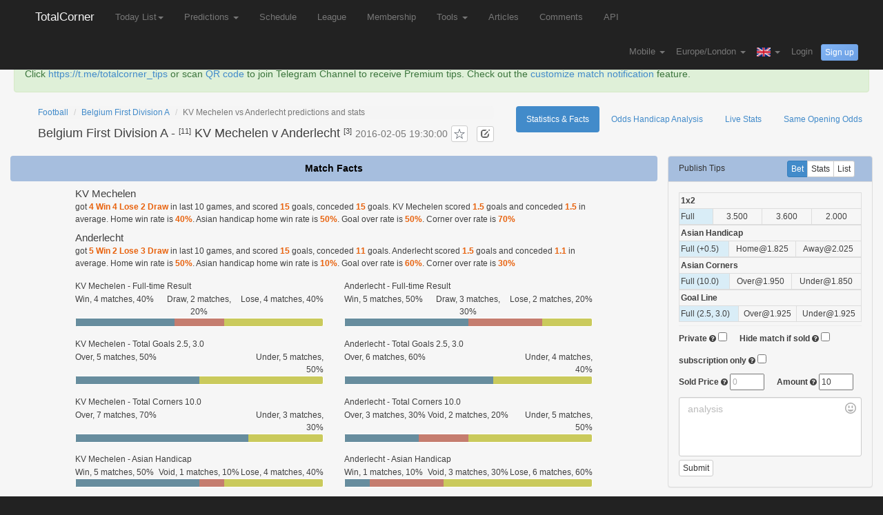

--- FILE ---
content_type: text/html; charset=UTF-8
request_url: https://www.totalcorner.com/match/corner-stats/53326124/KV-Mechelen-vs-Anderlecht
body_size: 33477
content:
<!DOCTYPE html><html lang="en">
  <head>
    <meta charset='utf-8'>
    <meta http-equiv="X-UA-Compatible" content="IE=edge">
        <title>KV Mechelen vs Anderlecht Predictions and Stats - TotalCorner</title>

<meta name="keywords" content="KV Mechelen, Anderlecht, H2H, Belgium First Division A, Head to Head, live score, prediction, statistics">

<meta name="description" content="KV Mechelen v Anderlecht, Belgium First Division A, 1x2 odds:0.00 0.00 0.00, Predictions: total goals under 2.75, total corners over 10.0, KV Mechelen +0.5, live Score:2-2, live Corner:1-5, " >

<meta property="og:image" content="http://7puma8.com1.z0.glb.clouddn.com/totalcorner_share.png" />
<meta property="fb:app_id" content="1887474741500142" />
  	<link href="/img/icon.png" rel="icon" />
  	  	<link rel="canonical" href="https://www.totalcorner.com/stats/KV-Mechelen-vs-Anderlecht/53326124" />
  	  	
  	<script>
  	function getCookie(e){for(var o=document.cookie.split(";"),i=0;i<o.length;i++){var t=o[i].split("=");if(t[0].trim()==e)return t[1]}return null}function setCookie(e,o,i){var t,n="";i&&((t=new Date).setTime(t.getTime()+24*i*60*60*1e3),n="; expires="+t.toUTCString()),document.cookie=e+"="+(o||"")+n+"; path=/"}function isMobile(){return!!navigator.userAgent.match(/(phone|pad|pod|iPhone|iPod|ios|iPad|android|Mobile|BlackBerry|IEMobile|MQQBrowser|JUC|Fennec|wOSBrowser|BrowserNG|WebOS|Symbian|Windows Phone)/i)}function go_to_mobile(){setCookie("site_version","mobile",90),window.location.reload()}var site_version=getCookie("site_version");site_version||(1==isMobile()?setCookie("site_version","mobile",90):setCookie("site_version","desktop",90),window.location.reload());
  	</script>
  	
  	  	
   	    
	
			    
	    <!-- Google tag (gtag.js) -->
        <script async src="https://www.googletagmanager.com/gtag/js?id=G-RH4PKZXSP2"></script>
        <script>
          window.dataLayer = window.dataLayer || [];
          function gtag(){dataLayer.push(arguments);}
          gtag('js', new Date());
        
          gtag('config', 'G-RH4PKZXSP2');
        </script>
	    
	    
	    <link  href="//static.totalcorner.com/assets/redtadpole/apptotal.css?v=35" rel="stylesheet" type="text/css">
	    <script src="//static.totalcorner.com/assets/appv.js" type="text/javascript"></script>
	    	    
	    	    
	    	  
	   	 	     <script async src="https://cdn.fuseplatform.net/publift/tags/2/3295/fuse.js"></script>
	    	    
	     	   
      
   
	   
      <link href="//static.totalcorner.com/assets/non-responsive.css?v=2" rel="stylesheet">
          
      
     
 
     <style>
h1{font-size:18px;margin-top:10px;}
h1 a {
    color: inherit;
}
h1 small{
font-size: 75%;
}
</style>
<style>
label{margin-bottom:0px;}
.percentage{padding:2px !important;}
.td_35, .td_80{
width:50px;
}
.small-2 {
width:20%;
float:left;
}
.small-3 {
width:33.333%;
float:left;
}
.small-6 {
width:60%;
float:left;
}
.small-12{
width:100%;
}
.app_progress {
  padding: 0;
  background: #caca5c;
  border: 1px solid #fff;
  height: 1.0rem;
  margin-bottom: .83333rem;
  border-radius: 3px;
}
.meter{
background-color:#678d9e;
height: 100%;
display: block;
float:left;
}
.meter.home,  .meter.over{
background-color: #678d9e;
float:left;
}
.meter.draw{
background-color: #c57d6f;
float:left;
}
.app_progress.away, app_progress.under{
background-color: #caca5c;
}
h4 a {
    color: inherit;
}
.table-condensed-2>thead>tr>th, .table-condensed-2>tbody>tr>th, .table-condensed-2>tfoot>tr>th, .table-condensed-2>thead>tr>td, 
.table-condensed-2>tbody>tr>td, .table-condensed-2>tfoot>tr>td {
    padding: 2px;
}
.clickable{
cursor:pointer;
}
#bet_div .selected{
color: #fff;
background-color: #428bca;
}
.italic{
}
table.table-condensed-2  td.italic
{
	background-color:#d9edf7;
}
.row100{
float:left;
width:100%;
}
span.factValue {
    color: #E8620D;
    
    font-weight: bold;
}

.score-bar-item-title{
    font-size: 12px;
}
.score-bar-item-padding{
padding-top:5px;
}
.match-facts-history h2{
	font-size: 15px;
    margin: 0px 0px 2px 0px;
}
.match-facts-pred h2{
margin-top: 10px;
font-size: 13px;
}
.match-facts-pred h2 small{
color: #777;font-size: 85%;
}
.emojionearea-editor{
	min-height:6em !important;
}
.line_prob_td{
font-size:1rem;
}

.prob_high{
    color:#2E8B57;
}
.prob_mid{
    color:#e5b05e;
}
.prob_low{
      color:#c85f46;
}
</style>
		<script src="//static.totalcorner.com/js/cornerstats.js?v=12"></script>
		
	<link rel="stylesheet" type="text/css" href="//static.totalcorner.com/assets/emoji/emojionearea.min.css">
	<script type="text/javascript" src="//static.totalcorner.com/assets/emoji/emojionearea.js"></script>
	
     
          
 <style>
  .profit-highlight {
    background: linear-gradient(45deg, #2ecc71, #3498db);
    color: white;
    padding: 4px 10px;
    border-radius: 6px;
    margin-left: 12px;
    font-size: 0.9em;
    font-weight: 600;
    letter-spacing: 0.5px;
    font-family: Arial, sans-serif;
    animation: pulse 2s infinite;
    display: inline-block;
    box-shadow: 0 2px 6px rgba(0,0,0,0.25);
    text-shadow: 0 1px 2px rgba(0,0,0,0.2);
  }
  
  @keyframes pulse {
    0% { transform: scale(1); }
    50% { transform: scale(1.03); }
    100% { transform: scale(1); }
  }
</style>

  </head>
  <body >
  	
    	    	    	    	
       <nav class="navbar navbar-fixed-top navbar-inverse mobile_padding_left" role="navigation" style="border-bottom:1px solid rgba(70,76,89,.1);">
      <div class="container " style="padding:0px 0px;">
        <div class="navbar-header">
          <button type="button" class="navbar-toggle collapsed" data-toggle="collapse" data-target="#navbar" aria-expanded="false" aria-controls="navbar">
            <span class="sr-only">TotalCorner</span>
            <span class="icon-bar"></span>
            <span class="icon-bar"></span>
            <span class="icon-bar"></span>
          </button>
          <a class="navbar-brand navbar-logo"  href="/">TotalCorner</a>
        </div>
        <div id="navbar" class="collapse navbar-collapse" >
          <ul class="nav navbar-nav">
         	 
         	          	 
         	 <li class="dropdown " >
         	 	 <a style="" href="#" class="dropdown-toggle" data-toggle="dropdown" data-hover="dropdown" data-close-others="true">Today List<span class="caret"></span></a>
         		<ul class="dropdown-menu">
						<li><a href="/match/today">Today List</a></li>
						<li><a href="/match/today/featured">Today Featured Matches</a></li>
											</ul>
         	 </li>
         	 
         	               <li class="dropdown " >
	         	 	 <a style="" href="#" class="dropdown-toggle" data-toggle="dropdown" data-hover="dropdown" data-close-others="true">
					Predictions					<span class="caret"></span>
					</a>
					<ul class="dropdown-menu">
						<li><a href="/prediction/football-predictions-over-goal">Goal Over Predictions<span class="profit-highlight">last week profits: $165</span></a></li>
						<li><a href="/prediction/football-predictions-over-corner">Corner Over Predictions<span class="profit-highlight">last week profits: $46</span></a></li>
						<li><a href="/prediction/football-predictions-under-corner">Corner Under Predictions</a></li>
							<li><a href="/prediction/football-predictions-under-corner-inplay">Corner Under In-Play Predictions<span class="profit-highlight">last week profits: $439</span></a></li>
								<li><a href="/prediction/football-predictions-under-goal-inplay">Goal Under In-Play Predictions<span class="profit-highlight">last week profits: $324</span></a></li>
							<li><a href="/prediction/football-predictions-1x2">1X2 Predictions(Free)</a></li>
						<li><a href="/prediction/football-predictions-goals-in-first-10-minutes">No Goals in First 10m Predictions(Free) </a></li>
						<li><a href="/prediction/football-predictions-double-chance">Double Chance Predictions(Free)</a></li>
						<li><a href="/prediction/football-predictions-over-1.5-goal">Goal Over 1.5 Predictions(Free)</a></li>
						
												
											
						<li class="divider"></li>
						<li><a href="/soccer-tipster/today-free-tips">Tips by Tipsters</a></li>
											</ul>
         	  </li>
         	             
            <li class=" nav-menu-xsmall-hide"><a href="/match/schedule">Schedule</a></li>
          
            <li class=" nav-menu-xsmall-hide"><a href="/league/continent_list">League</a></li>
         
             <li class=" nav-menu-small-hide"><a href="/user/topup">Membership</a></li>
           	 
           	
          
         	  <li class="dropdown  nav-menu-small-hide" >
         	  <a style="" href="#" class="dropdown-toggle" data-toggle="dropdown" data-hover="dropdown" data-close-others="true">
				Tools				<span class="caret"></span>
				</a>
				
				<ul class="dropdown-menu">
					
					  		              <li class=" nav-menu-small-hide"><a href="/page/fulltime-asian-handicap-calculator">1X2 to Asian Handicap</a></li>
		              		          
             		<li class="divider"></li>
             		
					<li><a href="/match/my_matches">Favourite Matches</a></li>
					<li><a href="/team/my_teams">Favourite Teams</a></li>
				</ul>
         	  </li>
         	
         	            	   <li class=" nav-menu-medium-hide"><a href="/article/list">Articles</a></li>
         	           	  
         	             	 <li class=" nav-menu-medium-hide"><a href="/user/comments">Comments</a></li>
                      	  
         	   		           	<li class=" nav-menu-medium-hide"><a href="/page/api">API</a><span id="badge_api_notice" class="badge hide" style="position: absolute;top: 3px;right: -20px;background-color: #e02222;">new</span></li>
	           	         	  
         	  
         	           	  
         	    <li class="dropdown  nav-menu-medium-show" >
         	 		 <a style="" href="#" class="dropdown-toggle" data-toggle="dropdown" data-hover="dropdown" data-close-others="true">
					More					<span class="caret"></span>
					</a>
				
					<ul class="dropdown-menu">
					
					 <li class=" nav-menu-xsmall-show"><a href="/match/schedule">Schedule</a></li>
					 <li class=" nav-menu-xsmall-show"><a href="/league/continent_list">League</a></li>
					
					   			             <li class=" nav-menu-small-show"><a href="/user/topup">Membership</a></li>
			             			           
			           
			            
			          	 <li class="dropdown-submenu  nav-menu-small-show" >
			         	  <a style="" href="#" class="dropdown-toggle dropdown-submenu-menu" data-toggle="dropdown" data-hover="dropdown" data-close-others="true">
							Tools							<span class="caret"></span>
							</a>
							
							<ul class="dropdown-menu">
								  					              <li class=""><a href="/page/fulltime-asian-handicap-calculator">1X2 to Asian Handicap</a></li>
					              			             		<li class="divider"></li>
								<li><a href="/match/my_matches">Favourite Matches</a></li>
								<li><a href="/team/my_teams">Favourite Teams</a></li>
							</ul>
			         	  </li>
			         	  
			         	                        	   <li class=" nav-menu-medium-show"><a href="/article/list">Articles</a></li>
                     	  			            
			             			            <li class=" nav-menu-medium-show"><a href="/user/comments">Comments</a></li>
			            			            
			           				           	<li class=" nav-menu-medium-show"><a href="/page/api">API</a><span id="badge_api_notice" class="badge hide" style="position: absolute;top: 3px;right: -20px;background-color: #e02222;">new</span></li>
			           				          
					</ul>
         	  </li>         	 	

             </ul>
          
          
          
        <ul class="nav navbar-nav navbar-right navbar1-form">
          
          <li class="dropdown language ">
                    	<a style="" href="#" class="dropdown-toggle" data-toggle="dropdown" data-hover="dropdown" data-close-others="true">
	          Mobile	        	
	         <b class="caret"></b>
	          </a>
	    	 
	    	 
	    	 <ul class="dropdown-menu">
			
				
				<li> <a href="/page/app" style="">Download APP</a></li>
							
			</ul>
	      </li>
          
          
           <li class="dropdown language" >
			<a style="" href="#" class="dropdown-toggle" data-toggle="dropdown" data-hover="dropdown" data-close-others="true">
			Europe/London		
			<b class="caret"></b>
			</a>
			
			<ul class="dropdown-menu" style="max-height:500px;overflow-y:scroll">
			
								<li><a href="/user/choose_timezone/Pacific/Midway">(GMT-11:00) Midway Island</a></li>
								<li><a href="/user/choose_timezone/US/Samoa">(GMT-11:00) Samoa</a></li>
								<li><a href="/user/choose_timezone/US/Hawaii">(GMT-10:00) Hawaii</a></li>
								<li><a href="/user/choose_timezone/US/Alaska">(GMT-09:00) Alaska</a></li>
								<li><a href="/user/choose_timezone/US/Pacific">(GMT-08:00) Pacific Time (US &amp; Canada)</a></li>
								<li><a href="/user/choose_timezone/America/Tijuana">(GMT-08:00) Tijuana</a></li>
								<li><a href="/user/choose_timezone/US/Arizona">(GMT-07:00) Arizona</a></li>
								<li><a href="/user/choose_timezone/US/Mountain">(GMT-07:00) Mountain Time (US &amp; Canada)</a></li>
								<li><a href="/user/choose_timezone/America/Mexico_City">(GMT-06:00) Mexico City</a></li>
								<li><a href="/user/choose_timezone/US/Central">(GMT-06:00) Central Time (US &amp; Canada)</a></li>
								<li><a href="/user/choose_timezone/US/Eastern">(GMT-05:00) Eastern Time (US &amp; Canada)</a></li>
								<li><a href="/user/choose_timezone/US/East-Indiana">(GMT-05:00) Indiana (East)</a></li>
								<li><a href="/user/choose_timezone/America/Caracas">(GMT-04:30) Caracas</a></li>
								<li><a href="/user/choose_timezone/Canada/Atlantic">(GMT-04:00) Atlantic Time (Canada)</a></li>
								<li><a href="/user/choose_timezone/America/Santiago">(GMT-04:00) Santiago</a></li>
								<li><a href="/user/choose_timezone/Canada/Newfoundland">(GMT-03:30) Newfoundland</a></li>
								<li><a href="/user/choose_timezone/America/Godthab">(GMT-03:00) Greenland</a></li>
								<li><a href="/user/choose_timezone/Atlantic/Stanley">(GMT-02:00) Stanley</a></li>
								<li><a href="/user/choose_timezone/Atlantic/Azores">(GMT-01:00) Azores</a></li>
								<li><a href="/user/choose_timezone/Europe/Dublin">(GMT) Dublin</a></li>
								<li><a href="/user/choose_timezone/Europe/London">(GMT) London</a></li>
								<li><a href="/user/choose_timezone/Europe/Amsterdam">(GMT+01:00) Amsterdam</a></li>
								<li><a href="/user/choose_timezone/Europe/Belgrade">(GMT+01:00) Belgrade</a></li>
								<li><a href="/user/choose_timezone/Europe/Berlin">(GMT+01:00) Berlin</a></li>
								<li><a href="/user/choose_timezone/Europe/Brussels">(GMT+01:00) Brussels</a></li>
								<li><a href="/user/choose_timezone/Europe/Madrid">(GMT+01:00) Madrid</a></li>
								<li><a href="/user/choose_timezone/Europe/Paris">(GMT+01:00) Paris</a></li>
								<li><a href="/user/choose_timezone/Europe/Rome">(GMT+01:00) Rome</a></li>
								<li><a href="/user/choose_timezone/Europe/Stockholm">(GMT+01:00) Stockholm</a></li>
								<li><a href="/user/choose_timezone/Europe/Vienna">(GMT+01:00) Vienna</a></li>
								<li><a href="/user/choose_timezone/Europe/Warsaw">(GMT+01:00) Warsaw</a></li>
								<li><a href="/user/choose_timezone/Europe/Athens">(GMT+02:00) Athens</a></li>
								<li><a href="/user/choose_timezone/Africa/Cairo">(GMT+02:00) Cairo</a></li>
								<li><a href="/user/choose_timezone/Europe/Helsinki">(GMT+02:00) Helsinki</a></li>
								<li><a href="/user/choose_timezone/Europe/Istanbul">(GMT+02:00) Istanbul</a></li>
								<li><a href="/user/choose_timezone/Asia/Jerusalem">(GMT+02:00) Jerusalem</a></li>
								<li><a href="/user/choose_timezone/Asia/Baghdad">(GMT+03:00) Baghdad</a></li>
								<li><a href="/user/choose_timezone/Asia/Kuwait">(GMT+03:00) Kuwait</a></li>
								<li><a href="/user/choose_timezone/Asia/Tehran">(GMT+03:30) Tehran</a></li>
								<li><a href="/user/choose_timezone/Europe/Moscow">(GMT+04:00) Moscow</a></li>
								<li><a href="/user/choose_timezone/Asia/Kabul">(GMT+04:30) Kabul</a></li>
								<li><a href="/user/choose_timezone/Asia/Karachi">(GMT+05:00) Karachi</a></li>
								<li><a href="/user/choose_timezone/Asia/Kolkata">(GMT+05:30) Kolkata</a></li>
								<li><a href="/user/choose_timezone/Asia/Kathmandu">(GMT+05:45) Kathmandu</a></li>
								<li><a href="/user/choose_timezone/Asia/Yekaterinburg">(GMT+06:00) Ekaterinburg</a></li>
								<li><a href="/user/choose_timezone/Asia/Bangkok">(GMT+07:00) Bangkok</a></li>
								<li><a href="/user/choose_timezone/Asia/Shanghai">(GMT+08:00) Shanghai</a></li>
								<li><a href="/user/choose_timezone/Asia/Chongqing">(GMT+08:00) Chongqing</a></li>
								<li><a href="/user/choose_timezone/Asia/Hong_Kong">(GMT+08:00) Hong Kong</a></li>
								<li><a href="/user/choose_timezone/Asia/Taipei">(GMT+08:00) Taipei</a></li>
								<li><a href="/user/choose_timezone/Asia/Irkutsk">(GMT+09:00) Irkutsk</a></li>
								<li><a href="/user/choose_timezone/Asia/Seoul">(GMT+09:00) Seoul</a></li>
								<li><a href="/user/choose_timezone/Asia/Tokyo">(GMT+09:00) Tokyo</a></li>
								<li><a href="/user/choose_timezone/Australia/Darwin">(GMT+09:30) Darwin</a></li>
								<li><a href="/user/choose_timezone/Australia/Melbourne">(GMT+10:00) Melbourne</a></li>
								<li><a href="/user/choose_timezone/Pacific/Port_Moresby">(GMT+10:00) Port Moresby</a></li>
								<li><a href="/user/choose_timezone/Australia/Sydney">(GMT+10:00) Sydney</a></li>
								<li><a href="/user/choose_timezone/Asia/Vladivostok">(GMT+11:00) Vladivostok</a></li>
								<li><a href="/user/choose_timezone/Pacific/Fiji">(GMT+12:00) Fiji</a></li>
							</ul>
			</li>
          
          
                    <li class="dropdown language">
			<a href="#" class="dropdown-toggle" data-toggle="dropdown" data-hover="dropdown" data-close-others="true">
						<i class="sprite sprite-english"></i>
			<b class="caret"></b>
			</a>
			<ul class="dropdown-menu">
									<li><a href="/user/choose_language/1"><i class="sprite sprite-english"></i> English</a></li>
										<li><a href="/user/choose_language/3"><i class="sprite sprite-spanish"></i> Español</a></li>
										<li><a href="/user/choose_language/4"><i class="sprite sprite-german"></i> Deutsch</a></li>
										<li><a href="/user/choose_language/5"><i class="sprite sprite-italian"></i> Italiano</a></li>
										<li><a href="/user/choose_language/7"><i class="sprite sprite-danish"></i> Dansk</a></li>
										<li><a href="/user/choose_language/8"><i class="sprite sprite-swedish"></i> Svenska</a></li>
										<li><a href="/user/choose_language/9"><i class="sprite sprite-norwegian"></i> Norsk</a></li>
										<li><a href="/user/choose_language/19"><i class="sprite sprite-bulgarian"></i> Български</a></li>
										<li><a href="/user/choose_language/20"><i class="sprite sprite-greek"></i> Ελληνικά</a></li>
										<li><a href="/user/choose_language/21"><i class="sprite sprite-polish"></i> Polski</a></li>
										<li><a href="/user/choose_language/22"><i class="sprite sprite-portuguese"></i> Português</a></li>
										<li><a href="/user/choose_language/23"><i class="sprite sprite-romanian"></i> Română</a></li>
										<li><a href="/user/choose_language/24"><i class="sprite sprite-czech"></i> Česky</a></li>
										<li><a href="/user/choose_language/25"><i class="sprite sprite-hungarian"></i> Magyar</a></li>
										<li><a href="/user/choose_language/26"><i class="sprite sprite-slovak"></i> Slovenčina</a></li>
										<li><a href="/user/choose_language/28"><i class="sprite sprite-dutch"></i> Nederlands</a></li>
										<li><a href="/user/choose_language/29"><i class="sprite sprite-estonian"></i> Eesti</a></li>
										<li><a href="/user/choose_language/31"><i class="sprite sprite-russian"></i> Русский</a></li>
										<li><a href="/user/choose_language/34"><i class="sprite sprite-japanese"></i> 日本語</a></li>
										<li><a href="/user/choose_language/2"><i class="sprite sprite-hongkong"></i> 繁体中文</a></li>
								</ul>
		</li>
          
          
                    
	          			        <li >
			       
			       	 	<a href="#" style="display:inline-block" data-modal-href="/user/login">Login</a>
			          <button type="button" class="btn btn-info2 btn-sm" data-modal-href="/user/signup">Sign up</button>
			       				          
			         </li>
	           
                     </ul>
         
        </div><!-- /.nav-collapse -->
         
      </div><!-- /.container -->
    </nav>
        
    
    <div class="container-fluid white_back" id="content_container" >
    		
    		    		
    					
						
						
			
						
						
						
						
											<div class="alert alert-success" role="alert" style="position:relative;">
			 
			Click <a target="_blank" href="https://t.me/totalcorner_tips">https://t.me/totalcorner_tips</a>  or scan <a target="_blank" href="/qr_tg_ch.jpg">QR code</a> to join Telegram Channel to receive Premium tips.
			Check out the <a href="/page/membership#section-notify">customize match notification</a> feature.
			</div>
    			    								
			
						
			
			<div class="main_content" style="padding:0 10px;">
	<div class="row" style="padding-bottom:10px;">
		
		<div id="match_title_div" class="pull-left " style="padding-left:40px;">
	
	<ol class="breadcrumb" style="margin-bottom: 0px;padding: 0px;">
      <li><a href="/">Football</a></li>
      <li><a href="/league/view/31">Belgium First Division A</a></li>
      <li class="active">KV Mechelen vs Anderlecht predictions and stats</li>
    </ol>
	
	<h1 class="pull-left">
	
	
	
	<a target="_blank" href="/league/view/31">
		Belgium First Division A	</a>  -  
	
	<span class="leaguePos" style="-webkit-transform: none">
		[11]
	 	</span>
	<a target="_blank" href="/team/view/400">
		KV Mechelen	</a> 
	
	v 
	
	<a target="_blank" href="/team/view/403">
		Anderlecht	</a>
	<span class="leaguePos" style="-webkit-transform: none">
		[3]
	 	</span>
	
	 <small> 2016-02-05 19:30:00</small>
	 <button type="button" class="btn btn-default btn-sm btn-favrite star_btn"></button>
	 <button type="button" class="btn btn-default btn-xs btn_notes" style="margin-left:8px;">
	 	<span class="glyphicon glyphicon-edit" aria-hidden="true" style="color: #666666;"></span>
		</button>
	
	</h1>
	
		
	<p class="user_remarks hide" style="clear:left;float:left">
		Notes: <span id="user_remarks_span"></span>
	</p>
	
	
	
	<span id="span_match_id" style="display:none" data-match-id="53326124"></span>
</div>


	<ul class="nav nav-pills pull-right" role="tablist">
	  <li role="presentation" class="active"><a href="/stats/KV-Mechelen-vs-Anderlecht/53326124">Statistics & Facts</a></li>
	  <li role="presentation" class=""><a href="/odds/KV-Mechelen-vs-Anderlecht/53326124">Odds Handicap Analysis</a></li>
	  <li role="presentation" class=""><a href="/live/KV-Mechelen-vs-Anderlecht/53326124">Live Stats</a></li>
	   		
		
	   <li role="presentation" class=""><a href="/same-opening-odds/KV-Mechelen-vs-Anderlecht/53326124">Same Opening Odds</a></li>
		
		
			</ul>
	
<script>
$(document).ready(function(){

	 $("#match_title_div").on("click",".btn-favrite",function(){

		 var $this_element = $(this);

		  var match_id = $("#span_match_id").data("match-id");
		  var $this_div = $this_element.parents("div");

		if($this_div.hasClass("like"))
		{
			//update
			$this_div.removeClass("like")

			//save 
			$.ajax({

				url:'/user/update_like',
				data:{

					match_id:match_id,
					operation:"remove",
					
					}
				});
		}
		else
		{
			//update
		$this_div.removeClass("like").addClass("like");
			//save 
			$.ajax({

				url:'/user/update_like',
				data:{

					match_id:match_id,
					operation:"like",
					
					}
				});
		}
		});
	 $("body").on("click",".btn_notes",function(){

		 var match_id = $("#span_match_id").data("match-id");
		 $("#input_notes_match_id").val(match_id);
		 $("#input_notes").val($("#user_remarks_span").html())
		 $("#note_modal").modal("show");
	 });
	 $("#submit_notes_btn").click(function(){

			var match_id = $("#input_notes_match_id").val();
			var notes=   $("#input_notes").val().trim();

			$.ajax({

				url: "/user/add_notes",
				data:{
					match_id : match_id,
					notes: notes,
					},
				type:"POST",
				});
			$("#user_remarks_span").html(notes);

			$(".user_remarks").removeClass("hide");
			$('#note_modal').modal('hide');
			 return false;
	 });
});
</script>
	</div>
	
		
		
	<div class="row">
	<div class="col-xs-9 col-md-9">

	
	<div class="row" id="match_facts_container" >
	
		<div class="alert alert-info text-center thin-alert" role="alert"><strong>Match Facts</strong></div>
		
		<div class="col-xs-12 no-left-padding no-right-padding" >
			<div style="width:80%;min-width:500px;margin:0 auto;">
				
														<div class="match-facts-history">
					<h2>KV Mechelen</h2> <p>got <span class="factValue"> 4 Win 4 Lose 2 Draw</span> in last 10 games,
					 and scored <span class="factValue">15</span> goals, conceded <span class="factValue">15</span> goals. KV Mechelen scored <span class="factValue">1.5</span> goals and conceded <span class="factValue">1.5</span> in average. 
					Home win rate is <span class="factValue">40%</span>.
					Asian handicap home win rate is <span class="factValue">50%</span>. 
					Goal over rate is <span class="factValue">50%</span>. 
					Corner over rate is <span class="factValue">70%</span>
					</p>
					</div>
										
										<div class="match-facts-history">
					<h2>Anderlecht</h2> <p>got <span class="factValue"> 5 Win 2 Lose 3 Draw</span> in last 10 games,
					 and scored <span class="factValue">15</span> goals, conceded <span class="factValue">11</span> goals. Anderlecht scored <span class="factValue">1.5</span> goals and conceded <span class="factValue">1.1</span> in average. 
					Home win rate is <span class="factValue">50%</span>.
					Asian handicap home win rate is <span class="factValue">10%</span>. 
					Goal over rate is <span class="factValue">60%</span>. 
					Corner over rate is <span class="factValue">30%</span>
					</p>
					</div>
													
				
				<div class="row">
					<div class="col-sm-6">
											<div class="score-bar-item score-bar-item-padding" >
 	<div class="row100">
 		<span class="score-bar-item-title">KV Mechelen - Full-time Result</span>
 	</div>
    <div class="row100">
        <div class="small-3 text-left columns"><span>Win</span>, 4 matches, 40%</div>
        <div class="small-3 text-center columns" ><span>Draw</span>, 2 matches, 20%</div>
        <div class="small-3 text-right columns"><span>Lose</span>, 4 matches, 40%</div>
    </div>
     <div class="row100">
    <div class="app_progress small-12 radius">
            <span class="meter" style="width: 40%"></span>
        <span class="meter draw" style="width:20%"></span>
    </div>
    </div>
</div>					</div>
					<div class="col-sm-6">
														<div class="score-bar-item score-bar-item-padding" >
 	<div class="row100">
 		<span class="score-bar-item-title">Anderlecht - Full-time Result</span>
 	</div>
    <div class="row100">
        <div class="small-3 text-left columns"><span>Win</span>, 5 matches, 50%</div>
        <div class="small-3 text-center columns" ><span>Draw</span>, 3 matches, 30%</div>
        <div class="small-3 text-right columns"><span>Lose</span>, 2 matches, 20%</div>
    </div>
     <div class="row100">
    <div class="app_progress small-12 radius">
            <span class="meter" style="width: 50%"></span>
        <span class="meter draw" style="width:30%"></span>
    </div>
    </div>
</div>					</div>
				</div><!-- end of row -->
				
				<div class="row">
					<div class="col-sm-6">
											<div class="score-bar-item score-bar-item-padding" >
 	<div class="row100">
 		<span class="score-bar-item-title">KV Mechelen - Total Goals 2.5, 3.0</span>
 	</div>
    <div class="row100">
        <div class="small-3 text-left columns"><span>Over</span>, 5 matches, 50%</div>
        <div class="small-3 text-center columns"  style="visibility:hidden;"><span>Void</span>, 0 matches, 0%</div>
        <div class="small-3 text-right columns"><span>Under</span>, 5 matches, 50%</div>
    </div>
     <div class="row100">
    <div class="app_progress small-12 radius">
            <span class="meter" style="width: 50%"></span>
        <span class="meter draw" style="width:0%"></span>
    </div>
    </div>
</div>					</div>
					<div class="col-sm-6">
											<div class="score-bar-item score-bar-item-padding" >
 	<div class="row100">
 		<span class="score-bar-item-title">Anderlecht - Total Goals 2.5, 3.0</span>
 	</div>
    <div class="row100">
        <div class="small-3 text-left columns"><span>Over</span>, 6 matches, 60%</div>
        <div class="small-3 text-center columns"  style="visibility:hidden;"><span>Void</span>, 0 matches, 0%</div>
        <div class="small-3 text-right columns"><span>Under</span>, 4 matches, 40%</div>
    </div>
     <div class="row100">
    <div class="app_progress small-12 radius">
            <span class="meter" style="width: 60%"></span>
        <span class="meter draw" style="width:0%"></span>
    </div>
    </div>
</div>					</div>
				</div><!-- end of row -->
				
				<div class="row">
					<div class="col-sm-6">
											<div class="score-bar-item score-bar-item-padding" >
 	<div class="row100">
 		<span class="score-bar-item-title">KV Mechelen - Total Corners 10.0</span>
 	</div>
    <div class="row100">
        <div class="small-3 text-left columns"><span>Over</span>, 7 matches, 70%</div>
        <div class="small-3 text-center columns"  style="visibility:hidden;"><span>Void</span>, 0 matches, 0%</div>
        <div class="small-3 text-right columns"><span>Under</span>, 3 matches, 30%</div>
    </div>
     <div class="row100">
    <div class="app_progress small-12 radius">
            <span class="meter" style="width: 70%"></span>
        <span class="meter draw" style="width:0%"></span>
    </div>
    </div>
</div>					</div>
					<div class="col-sm-6">
											<div class="score-bar-item score-bar-item-padding" >
 	<div class="row100">
 		<span class="score-bar-item-title">Anderlecht - Total Corners 10.0</span>
 	</div>
    <div class="row100">
        <div class="small-3 text-left columns"><span>Over</span>, 3 matches, 30%</div>
        <div class="small-3 text-center columns" ><span>Void</span>, 2 matches, 20%</div>
        <div class="small-3 text-right columns"><span>Under</span>, 5 matches, 50%</div>
    </div>
     <div class="row100">
    <div class="app_progress small-12 radius">
            <span class="meter" style="width: 30%"></span>
        <span class="meter draw" style="width:20%"></span>
    </div>
    </div>
</div>					</div>
				</div><!-- end of row -->
                
                
                <div class="row">
					<div class="col-sm-6">
											<div class="score-bar-item score-bar-item-padding" >
 	<div class="row100">
 		<span class="score-bar-item-title">KV Mechelen - Asian Handicap</span>
 	</div>
    <div class="row100">
        <div class="small-3 text-left columns"><span>Win</span>, 5 matches, 50%</div>
        <div class="small-3 text-center columns" ><span>Void</span>, 1 matches, 10%</div>
        <div class="small-3 text-right columns"><span>Lose</span>, 4 matches, 40%</div>
    </div>
     <div class="row100">
    <div class="app_progress small-12 radius">
            <span class="meter" style="width: 50%"></span>
        <span class="meter draw" style="width:10%"></span>
    </div>
    </div>
</div>					</div>
					<div class="col-sm-6">
											<div class="score-bar-item score-bar-item-padding" >
 	<div class="row100">
 		<span class="score-bar-item-title">Anderlecht - Asian Handicap</span>
 	</div>
    <div class="row100">
        <div class="small-3 text-left columns"><span>Win</span>, 1 matches, 10%</div>
        <div class="small-3 text-center columns" ><span>Void</span>, 3 matches, 30%</div>
        <div class="small-3 text-right columns"><span>Lose</span>, 6 matches, 60%</div>
    </div>
     <div class="row100">
    <div class="app_progress small-12 radius">
            <span class="meter" style="width: 10%"></span>
        <span class="meter draw" style="width:30%"></span>
    </div>
    </div>
</div>					</div>
				</div><!-- end of row -->
				
									<div class="match-facts-pred">
					<h2>
						Football Predictions: 
												Goal under 2.75,
																		Corner over 10.0, 
																			KV Mechelen +0.5												<small>(based on history stats, only for reference)</small>
					</h2>
					</div>
								
									
			</div>
		</div>
	</div>
	
	<div class="row" style="" >
	 <div class="alert alert-info text-center thin-alert" role="alert"><strong>History Statistics</strong>
	 
	 <div class="btn-group btn-group-sm  " role="group" style="    position: absolute;right: 5px;">
			  	<button type="button" class="btn btn-default btn-primary statsBtn" data-type="corner">Corner</button>
			   	<button type="button" class="btn btn-default statsBtn" data-type="goal">Goal</button>
			   	<button type="button" class="btn btn-default statsBtn" data-type="yellowcard">Yellow Card</button>
		</div>
			  
	 </div>
	 
	 <div style="margin-top:-5px;margin-bottom:10px;text-align:center;">
		Last 
		<select id="match_stats_match_count">
									<option value="1" >1</option>
						<option value="2" >2</option>
						<option value="3" >3</option>
						<option value="4" >4</option>
						<option value="5" >5</option>
						<option value="6" >6</option>
						<option value="7" >7</option>
						<option value="8" >8</option>
						<option value="9" >9</option>
						<option value="10" >10</option>
						<option value="11" >11</option>
						<option value="12" >12</option>
						<option value="13" >13</option>
						<option value="14" >14</option>
						<option value="15" >15</option>
						<option value="16" >16</option>
						<option value="17" >17</option>
						<option value="18" >18</option>
						<option value="19" >19</option>
						<option value="20" selected>20</option>
						<option value="21" >21</option>
						<option value="22" >22</option>
						<option value="23" >23</option>
						<option value="24" >24</option>
						<option value="25" >25</option>
						<option value="26" >26</option>
						<option value="27" >27</option>
						<option value="28" >28</option>
						<option value="29" >29</option>
						<option value="30" >30</option>
					</select>
		 		 
	 		 			<input id="stats_league_31" style="margin-left:8px;" type="checkbox" checked="checked" class="match_stats_league_input" data-league_id="31">
		<label style="font-weight: normal" for="stats_league_31">Belgium First Division A</label><span> [24,20]</span>
				<input id="stats_league_28" style="margin-left:8px;" type="checkbox" checked="checked" class="match_stats_league_input" data-league_id="28">
		<label style="font-weight: normal" for="stats_league_28">Europe Friendlies</label><span> [3,2]</span>
				<input id="stats_league_403" style="margin-left:8px;" type="checkbox" checked="checked" class="match_stats_league_input" data-league_id="403">
		<label style="font-weight: normal" for="stats_league_403">Belgium Cup</label><span> [3,2]</span>
				<input id="stats_league_138" style="margin-left:8px;" type="checkbox" checked="checked" class="match_stats_league_input" data-league_id="138">
		<label style="font-weight: normal" for="stats_league_138">UEFA Europa League</label><span> [0,6]</span>
						
	</div>
		  <div style="text-align:center;margin-bottom:5px;margin-top:-5px;font-size:1.2rem;font-weight:bold;"><a href="/user/topup">Get VIP to unlock all data</a></div>
				<div class="col-xs-12 col-sm-6 no-left-padding moble_no_right_padding" >
				<table class="table table-bordered table-condensed table-center pull-left stats_table home_stats_table" style="">
			<thead>
				<tr><th colspan="9" class="lite_blue_back">KV Mechelen</th></tr>
				<tr class="no_bold">
					<th class="full_time">full</th>
					<th class="count">Match</th>
					<th class="avg">Avg. Total</th>
					<th class="get">Avg. Get</th>
					<th class="lost">Avg. Lost</th>
					<th class="win">Win</th>
					<th class="draw">Draw</th>
					<th class="lose">Lose</th>
					<th class="percentage">Win Prob.</th>
				</tr>
			</thead>
			<tbody>
			<tr>
				<td>Total</td>
				<td></td>
				<td></td>
				<td></td>
				<td></td>
				<td></td>
				<td></td>
				<td></td>
				<td class="percentage"></td>
			</tr>
			
			<tr>
				<td>Home</td>
				<td></td>
				<td></td>
				<td></td>
				<td></td>
				<td></td>
				<td></td>
				<td></td>
				<td class="percentage"></td>
			</tr>
			
			<tr>
				<td>Away</td>
				<td></td>
				<td></td>
				<td></td>
				<td></td>
				<td></td>
				<td></td>
				<td></td>
				<td class="percentage"></td>
			</tr>
			
			<tr>
				<td>Last 6</td>
				<td></td>
				<td></td>
				<td></td>
				<td></td>
				<td></td>
				<td></td>
				<td></td>
				<td class="percentage"></td>
			</tr>
			
			<tr class="no_bold">
					<th class="full_time">half</th>
					<th class="count">Match</th>
					<th class="avg">Avg. Total</th>
					<th class="get">Avg. Get</th>
					<th class="lost">Avg. Lost</th>
					<th class="win">Win</th>
					<th class="draw">Draw</th>
					<th class="lose">Lose</th>
					<th class="percentage">Win Prob.</th>
				</tr>
				
			<tr>
				<td>Total</td>
				<td></td>
				<td></td>
				<td></td>
				<td></td>
				<td></td>
				<td></td>
				<td></td>
				<td class="percentage"></td>
			</tr>
			
			<tr>
				<td>Home</td>
				<td></td>
				<td></td>
				<td></td>
				<td></td>
				<td></td>
				<td></td>
				<td></td>
				<td class="percentage"></td>
			</tr>
			
			<tr>
				<td>Away</td>
				<td></td>
				<td></td>
				<td></td>
				<td></td>
				<td></td>
				<td></td>
				<td></td>
				<td class="percentage"></td>
			</tr>
			
			<tr>
				<td>Last 6</td>
				<td></td>
				<td></td>
				<td></td>
				<td></td>
				<td></td>
				<td></td>
				<td></td>
				<td class="percentage"></td>
			</tr>
			</tbody>
		</table>
		
		</div>
		
		<div class="col-xs-12 col-sm-6 no-right-padding moble_no_left_padding">
		
		<table class="table table-bordered table-condensed table-center  pull-left stats_table away_stats_table background_table" style="">
			<thead>
				<tr><th colspan="9" class="lite_yellow_back">Anderlecht</th></tr>
				<tr class="no_bold">
					<th class="full_time">full</th>
					<th class="count">Match</th>
					<th class="avg">Avg. Total</th>
					<th class="get">Avg. Get</th>
					<th class="lost">Avg. Lost</th>
					<th class="win">Win</th>
					<th class="draw">Draw</th>
					<th class="lose">Lose</th>
					<th class="percentage">Win Prob.</th>
				</tr>
			</thead>
			<tbody>
			<tr>
				<td>Total</td>
				<td></td>
				<td></td>
				<td></td>
				<td></td>
				<td></td>
				<td></td>
				<td></td>
				<td class="percentage"></td>
			</tr>
			
			<tr>
				<td>Home</td>
				<td></td>
				<td></td>
				<td></td>
				<td></td>
				<td></td>
				<td></td>
				<td></td>
				<td class="percentage"></td>
			</tr>
			
			<tr>
				<td>Away</td>
				<td></td>
				<td></td>
				<td></td>
				<td></td>
				<td></td>
				<td></td>
				<td></td>
				<td class="percentage"></td>
			</tr>
			
			<tr>
				<td>Last 6</td>
				<td></td>
				<td></td>
				<td></td>
				<td></td>
				<td></td>
				<td></td>
				<td></td>
				<td class="percentage"></td>
			</tr>
			
			<tr class="no_bold">
					<th class="full_time">half</th>
					<th class="count">Match</th>
					<th class="avg">Avg. Total</th>
					<th class="get">Avg. Get</th>
					<th class="lost">Avg. Lost</th>
					<th class="win">Win</th>
					<th class="draw">Draw</th>
					<th class="lose">Lose</th>
					<th class="percentage">Win Prob.</th>
				</tr>
				
			<tr>
				<td>Total</td>
				<td></td>
				<td></td>
				<td></td>
				<td></td>
				<td></td>
				<td></td>
				<td></td>
				<td class="percentage"></td>
			</tr>
			
			<tr>
				<td>Home</td>
				<td></td>
				<td></td>
				<td></td>
				<td></td>
				<td></td>
				<td></td>
				<td></td>
				<td class="percentage"></td>
			</tr>
			
			<tr>
				<td>Away</td>
				<td></td>
				<td></td>
				<td></td>
				<td></td>
				<td></td>
				<td></td>
				<td></td>
				<td class="percentage"></td>
			</tr>
			
			<tr>
				<td>Last 6</td>
				<td></td>
				<td></td>
				<td></td>
				<td></td>
				<td></td>
				<td></td>
				<td></td>
				<td class="percentage"></td>
			</tr>
			</tbody>
		</table>
		</div>
		
		
			<script>

var match_o_str = '{"h":"400","a":"403","l":"31"}';
var home_matches_o_str = '[{"h":"399","a":"400","l":"31","hc":"7","ac":"1","hhc":"1","hac":"0","hg":"3","ag":"2","hhg":"1","hag":"2","hyc":"3","ayc":"1","hhyc":"0","hayc":"0","hrc":"0","arc":"0","hhrc":"0","harc":"0"},{"h":"400","a":"402","l":"31","hc":"10","ac":"8","hhc":"5","hac":"6","hg":"1","ag":"1","hhg":"0","hag":"0","hyc":"4","ayc":"2","hhyc":"0","hayc":"0","hrc":"0","arc":"0","hhrc":"0","harc":"0"},{"h":"404","a":"400","l":"31","hc":"11","ac":"5","hhc":"7","hac":"2","hg":"3","ag":"2","hhg":"0","hag":"0","hyc":"3","ayc":"2","hhyc":"0","hayc":"0","hrc":"0","arc":"0","hhrc":"0","harc":"0"},{"h":"457","a":"400","l":"28","hc":"6","ac":"3","hhc":"4","hac":"2","hg":"0","ag":"1","hhg":"0","hag":"0","hyc":"1","ayc":0,"hhyc":"0","hayc":"0","hrc":"0","arc":"0","hhrc":"0","harc":"0"},{"h":"400","a":"406","l":"31","hc":"2","ac":"5","hhc":"0","hac":"0","hg":"2","ag":"0","hhg":"0","hag":"0","hyc":"4","ayc":"2","hhyc":"0","hayc":"0","hrc":"0","arc":"0","hhrc":"0","harc":"0"},{"h":"1172","a":"400","l":"31","hc":"9","ac":"5","hhc":"6","hac":"3","hg":"3","ag":"1","hhg":"0","hag":"1","hyc":"6","ayc":"3","hhyc":"0","hayc":"0","hrc":"0","arc":"1","hhrc":"0","harc":"0"},{"h":"406","a":"400","l":"403","hc":"7","ac":"4","hhc":"2","hac":"3","hg":"1","ag":"0","hhg":"1","hag":"0","hyc":"1","ayc":"4","hhyc":"0","hayc":"0","hrc":"0","arc":"0","hhrc":"0","harc":"0"},{"h":"400","a":"174","l":"31","hc":"6","ac":"5","hhc":"5","hac":"3","hg":"1","ag":"1","hhg":"1","hag":"1","hyc":"2","ayc":"4","hhyc":"0","hayc":"0","hrc":"0","arc":"0","hhrc":"0","harc":"0"},{"h":"410","a":"400","l":"31","hc":"6","ac":"6","hhc":"4","hac":"4","hg":"2","ag":"3","hhg":"1","hag":"1","hyc":"2","ayc":"3","hhyc":"0","hayc":"0","hrc":"1","arc":"0","hhrc":"0","harc":"0"},{"h":"400","a":"408","l":"403","hc":"9","ac":"4","hhc":"6","hac":"1","hg":"2","ag":"1","hhg":"1","hag":"1","hyc":"3","ayc":"3","hhyc":"0","hayc":"0","hrc":"0","arc":"0","hhrc":"0","harc":"0"},{"h":"400","a":"168","l":"31","hc":"2","ac":"7","hhc":"1","hac":"4","hg":"1","ag":"4","hhg":"1","hag":"0","hyc":"2","ayc":"1","hhyc":"0","hayc":"0","hrc":"0","arc":"1","hhrc":"0","harc":"0"},{"h":"400","a":"401","l":"31","hc":"6","ac":"7","hhc":"4","hac":"5","hg":"2","ag":"1","hhg":"1","hag":"0","hyc":"2","ayc":"2","hhyc":"0","hayc":"0","hrc":"0","arc":"1","hhrc":"0","harc":"0"},{"h":"407","a":"400","l":"31","hc":"4","ac":"6","hhc":"2","hac":"2","hg":"1","ag":"0","hhg":"1","hag":"0","hyc":"2","ayc":"3","hhyc":"0","hayc":"0","hrc":"0","arc":"0","hhrc":"0","harc":"0"},{"h":"400","a":"408","l":"31","hc":"7","ac":"3","hhc":"5","hac":"1","hg":"2","ag":"0","hhg":"1","hag":"0","hyc":"2","ayc":"1","hhyc":"0","hayc":"0","hrc":"0","arc":"0","hhrc":"0","harc":"0"},{"h":"398","a":"400","l":"31","hc":"0","ac":"6","hhc":"0","hac":"2","hg":"2","ag":"1","hhg":"2","hag":"0","hyc":"2","ayc":"1","hhyc":"0","hayc":"0","hrc":"0","arc":"0","hhrc":"0","harc":"0"},{"h":"400","a":"405","l":"31","hc":"3","ac":"4","hhc":"0","hac":"2","hg":"3","ag":"4","hhg":"2","hag":"2","hyc":"3","ayc":"4","hhyc":"0","hayc":"0","hrc":"0","arc":"0","hhrc":"0","harc":"0"},{"h":"400","a":"1167","l":"31","hc":"4","ac":"4","hhc":"2","hac":"0","hg":"3","ag":"0","hhg":"1","hag":"0","hyc":"1","ayc":"1","hhyc":"0","hayc":"0","hrc":"0","arc":"0","hhrc":"0","harc":"0"},{"h":"403","a":"400","l":"31","hc":"7","ac":"4","hhc":"3","hac":"3","hg":"1","ag":"1","hhg":"0","hag":"0","hyc":"1","ayc":"4","hhyc":"0","hayc":"0","hrc":"0","arc":"0","hhrc":"0","harc":"0"},{"h":"400","a":"399","l":"31","hc":"4","ac":"5","hhc":"3","hac":"2","hg":"0","ag":"1","hhg":"0","hag":"0","hyc":"1","ayc":"1","hhyc":"0","hayc":"0","hrc":"0","arc":"0","hhrc":"0","harc":"0"},{"h":"400","a":"1161","l":"403","hc":"3","ac":"4","hhc":"0","hac":"2","hg":"1","ag":"0","hhg":"1","hag":"0","hyc":"1","ayc":"2","hhyc":"0","hayc":"0","hrc":"0","arc":"0","hhrc":"0","harc":"0"},{"h":"402","a":"400","l":"31","hc":"5","ac":"4","hhc":"2","hac":"2","hg":"3","ag":"1","hhg":"1","hag":"0","hyc":"0","ayc":"3","hhyc":"0","hayc":"0","hrc":"0","arc":"0","hhrc":"0","harc":"0"},{"h":"400","a":"404","l":"31","hc":"6","ac":"6","hhc":"3","hac":"4","hg":"2","ag":"2","hhg":"1","hag":"0","hyc":"3","ayc":"3","hhyc":"0","hayc":"0","hrc":"0","arc":"0","hhrc":"0","harc":"0"},{"h":"406","a":"400","l":"31","hc":"12","ac":"4","hhc":"9","hac":"2","hg":"2","ag":"2","hhg":"0","hag":"1","hyc":"1","ayc":"2","hhyc":"0","hayc":"0","hrc":"0","arc":"0","hhrc":"0","harc":"0"},{"h":"400","a":"1172","l":"31","hc":"4","ac":"3","hhc":"3","hac":"0","hg":"2","ag":"1","hhg":"0","hag":"0","hyc":"1","ayc":"4","hhyc":"0","hayc":"0","hrc":"0","arc":"0","hhrc":"0","harc":"0"},{"h":"174","a":"400","l":"31","hc":"4","ac":"5","hhc":"2","hac":"0","hg":"2","ag":"0","hhg":"1","hag":"0","hyc":"0","ayc":"4","hhyc":"0","hayc":"0","hrc":"0","arc":"0","hhrc":"0","harc":"0"},{"h":"400","a":"410","l":"31","hc":"8","ac":"4","hhc":"5","hac":"0","hg":"3","ag":"1","hhg":"1","hag":"0","hyc":"2","ayc":"1","hhyc":"0","hayc":"0","hrc":"0","arc":"0","hhrc":"0","harc":"0"},{"h":"168","a":"400","l":"31","hc":"6","ac":"3","hhc":"3","hac":"1","hg":"3","ag":"0","hhg":"1","hag":"0","hyc":"1","ayc":"3","hhyc":"0","hayc":"0","hrc":"0","arc":"0","hhrc":"0","harc":"0"},{"h":"401","a":"400","l":"31","hc":"6","ac":"4","hhc":"2","hac":"2","hg":"3","ag":"1","hhg":"1","hag":"0","hyc":"2","ayc":"3","hhyc":"0","hayc":"0","hrc":"0","arc":"0","hhrc":"0","harc":"0"},{"h":"345","a":"400","l":"28","hc":"1","ac":"5","hhc":"0","hac":"1","hg":"3","ag":"2","hhg":"3","hag":"1","hyc":"0","ayc":"1","hhyc":"0","hayc":"0","hrc":"0","arc":"0","hhrc":"0","harc":"0"},{"h":"1160","a":"400","l":"28","hc":"2","ac":"7","hhc":"1","hac":"5","hg":"2","ag":"3","hhg":"1","hag":"1","hyc":"0","ayc":0,"hhyc":"0","hayc":"0","hrc":"0","arc":"0","hhrc":"0","harc":"0"}]';
var away_matches_o_str = '[{"h":"1167","a":"403","l":"31","hc":"5","ac":"3","hhc":"3","hac":"2","hg":"1","ag":"2","hhg":"1","hag":"1","hyc":"3","ayc":"3","hhyc":"0","hayc":"0","hrc":"1","arc":"0","hhrc":"0","harc":"0"},{"h":"403","a":"399","l":"31","hc":"3","ac":"5","hhc":"1","hac":"4","hg":"2","ag":"1","hhg":"1","hag":"1","hyc":"0","ayc":"0","hhyc":"0","hayc":"0","hrc":"0","arc":"0","hhrc":"0","harc":"0"},{"h":"406","a":"403","l":"31","hc":"3","ac":"4","hhc":"2","hac":"1","hg":"2","ag":"0","hhg":"1","hag":"0","hyc":"1","ayc":"3","hhyc":"0","hayc":"0","hrc":"0","arc":"0","hhrc":"0","harc":"0"},{"h":"403","a":"462","l":"28","hc":"3","ac":"3","hhc":"1","hac":"2","hg":"1","ag":"2","hhg":"1","hag":"1","hyc":"1","ayc":"0","hhyc":"0","hayc":"0","hrc":"0","arc":"0","hhrc":"0","harc":"0"},{"h":"403","a":"404","l":"31","hc":"10","ac":"2","hhc":"6","hac":"0","hg":"2","ag":"1","hhg":"1","hag":"0","hyc":"0","ayc":"3","hhyc":"0","hayc":"0","hrc":"0","arc":"0","hhrc":"0","harc":"0"},{"h":"174","a":"403","l":"31","hc":"2","ac":"6","hhc":"2","hac":"2","hg":"1","ag":"1","hhg":"0","hag":"0","hyc":"3","ayc":"3","hhyc":"0","hayc":"0","hrc":"0","arc":"0","hhrc":"0","harc":"0"},{"h":"168","a":"403","l":"31","hc":"5","ac":"5","hhc":"1","hac":"3","hg":"1","ag":"4","hhg":"0","hag":"2","hyc":"6","ayc":"4","hhyc":"0","hayc":"0","hrc":"0","arc":"0","hhrc":"0","harc":"0"},{"h":"403","a":"401","l":"31","hc":"8","ac":"6","hhc":"5","hac":"3","hg":"1","ag":"1","hhg":"0","hag":"0","hyc":"3","ayc":"2","hhyc":"0","hayc":"0","hrc":"1","arc":"0","hhrc":"0","harc":"0"},{"h":"403","a":"9750","l":"138","hc":"7","ac":"3","hhc":"5","hac":"1","hg":"2","ag":"1","hhg":"2","hag":"1","hyc":"1","ayc":"4","hhyc":"0","hayc":"0","hrc":"0","arc":"0","hhrc":"0","harc":"0"},{"h":"402","a":"403","l":"31","hc":"5","ac":"7","hhc":"5","hac":"4","hg":"0","ag":"0","hhg":"0","hag":"0","hyc":"2","ayc":"3","hhyc":"0","hayc":"0","hrc":"0","arc":"0","hhrc":"0","harc":"0"},{"h":"407","a":"403","l":"403","hc":"3","ac":"7","hhc":"3","hac":"3","hg":"4","ag":"2","hhg":"3","hag":"1","hyc":"3","ayc":"1","hhyc":"0","hayc":"0","hrc":"1","arc":"0","hhrc":"0","harc":"0"},{"h":"403","a":"1172","l":"31","hc":"9","ac":"4","hhc":"4","hac":"2","hg":"3","ag":"2","hhg":"2","hag":"1","hyc":"4","ayc":"5","hhyc":"0","hayc":"0","hrc":"0","arc":"0","hhrc":"0","harc":"0"},{"h":"338","a":"403","l":"138","hc":"15","ac":"1","hhc":"7","hac":"1","hg":"0","ag":"2","hhg":"0","hag":"0","hyc":"3","ayc":"4","hhyc":"0","hayc":"0","hrc":"0","arc":"0","hhrc":"0","harc":"0"},{"h":"398","a":"403","l":"31","hc":"8","ac":"6","hhc":"5","hac":"5","hg":"1","ag":"0","hhg":"1","hag":"0","hyc":"3","ayc":"2","hhyc":"0","hayc":"0","hrc":"1","arc":"0","hhrc":"0","harc":"0"},{"h":"1","a":"403","l":"138","hc":"6","ac":"11","hhc":"3","hac":"3","hg":"2","ag":"1","hhg":"1","hag":"0","hyc":"0","ayc":"1","hhyc":"0","hayc":"0","hrc":"0","arc":"0","hhrc":"0","harc":"0"},{"h":"403","a":"410","l":"31","hc":"5","ac":"4","hhc":"0","hac":"1","hg":"2","ag":"0","hhg":"0","hag":"0","hyc":"1","ayc":"5","hhyc":"0","hayc":"0","hrc":"0","arc":"0","hhrc":"0","harc":"0"},{"h":"407","a":"403","l":"31","hc":"2","ac":"8","hhc":"0","hac":"3","hg":"1","ag":"1","hhg":"1","hag":"0","hyc":"1","ayc":"3","hhyc":"0","hayc":"0","hrc":"0","arc":"0","hhrc":"0","harc":"0"},{"h":"403","a":"168","l":"31","hc":"4","ac":"4","hhc":"4","hac":"2","hg":"3","ag":"1","hhg":"1","hag":"0","hyc":"3","ayc":"3","hhyc":"0","hayc":"0","hrc":"0","arc":"0","hhrc":"0","harc":"0"},{"h":"403","a":"1","l":"138","hc":"6","ac":"2","hhc":"4","hac":"1","hg":"2","ag":"1","hhg":"1","hag":"1","hyc":"2","ayc":"1","hhyc":"0","hayc":"0","hrc":"0","arc":"0","hhrc":"0","harc":"0"},{"h":"405","a":"403","l":"31","hc":"3","ac":"4","hhc":"2","hac":"0","hg":"0","ag":"4","hhg":"0","hag":"2","hyc":"1","ayc":"3","hhyc":"0","hayc":"0","hrc":"1","arc":"0","hhrc":"0","harc":"0"},{"h":"403","a":"400","l":"31","hc":"7","ac":"4","hhc":"3","hac":"3","hg":"1","ag":"1","hhg":"0","hag":"0","hyc":"1","ayc":"4","hhyc":"0","hayc":"0","hrc":"0","arc":"0","hhrc":"0","harc":"0"},{"h":"9750","a":"403","l":"138","hc":"5","ac":"7","hhc":"0","hac":"2","hg":"1","ag":"0","hhg":"1","hag":"0","hyc":"0","ayc":"1","hhyc":"0","hayc":"0","hrc":"0","arc":"0","hhrc":"0","harc":"0"},{"h":"403","a":"1167","l":"31","hc":"6","ac":"4","hhc":"4","hac":"2","hg":"1","ag":"0","hhg":"1","hag":"0","hyc":"1","ayc":"2","hhyc":"0","hayc":"0","hrc":"0","arc":"1","hhrc":"0","harc":"0"},{"h":"403","a":"15698","l":"403","hc":"7","ac":"2","hhc":"4","hac":"1","hg":"3","ag":"1","hhg":"0","hag":"0","hyc":"1","ayc":"3","hhyc":"0","hayc":"0","hrc":"0","arc":"0","hhrc":"0","harc":"0"},{"h":"399","a":"403","l":"31","hc":"7","ac":"2","hhc":"5","hac":"1","hg":"1","ag":"1","hhg":"0","hag":"0","hyc":"1","ayc":"2","hhyc":"0","hayc":"0","hrc":"0","arc":"0","hhrc":"0","harc":"0"},{"h":"403","a":"338","l":"138","hc":"2","ac":"6","hhc":"0","hac":"2","hg":"1","ag":"1","hhg":"1","hag":"0","hyc":"3","ayc":"3","hhyc":"0","hayc":"0","hrc":"0","arc":"0","hhrc":"0","harc":"0"},{"h":"403","a":"402","l":"31","hc":"8","ac":"1","hhc":"4","hac":"0","hg":"0","ag":"0","hhg":"0","hag":"0","hyc":"1","ayc":"3","hhyc":"0","hayc":"0","hrc":"0","arc":"0","hhrc":"0","harc":"0"},{"h":"404","a":"403","l":"31","hc":"3","ac":"10","hhc":"1","hac":"5","hg":"0","ag":"3","hhg":"0","hag":"1","hyc":"1","ayc":"1","hhyc":"0","hayc":"0","hrc":"0","arc":"0","hhrc":"0","harc":"0"},{"h":"403","a":"1626","l":"28","hc":"2","ac":"5","hhc":"2","hac":"0","hg":"1","ag":"0","hhg":"1","hag":"0","hyc":"0","ayc":"3","hhyc":"0","hayc":"0","hrc":"0","arc":"0","hhrc":"0","harc":"0"},{"h":"403","a":"174","l":"31","hc":"2","ac":"2","hhc":"1","hac":"2","hg":"1","ag":"0","hhg":"0","hag":"0","hyc":"0","ayc":"0","hhyc":"0","hayc":"0","hrc":"0","arc":"0","hhrc":"0","harc":"0"}]';

var match_o = JSON.parse(match_o_str);
var home_matches_o = JSON.parse(home_matches_o_str);
var away_matches_o = JSON.parse(away_matches_o_str);
var user_can_view_stats_full_data = "0";
var no_permission_str1 = "<i class=\"fa fa-lock\"></i>";
var no_permission_str2 = "<i class=\"fa fa-lock\"></i>";

stats_o = new MatchStats(match_o, home_matches_o,away_matches_o,
		user_can_view_stats_full_data,no_permission_str1,no_permission_str2);

//stats_o.textRes = JSON.parse(AndroidJS.getI18nJson());
stats_o.init();

renderTable($(".home_stats_table").eq(0),$(".away_stats_table").eq(0),stats_o,user_can_view_stats_full_data,no_permission_str1,no_permission_str2);


</script>	
		
		
		<div class="col-xs-12 col-sm-6 no-left-padding moble_no_right_padding">
				<table id="corner_line_prob_table" class="table table-bordered table-condensed table-center pull-left stats_table " style="font-size:1rem;">
			<thead>
				<tr><th colspan="9" class="" style="background-color:white;"><img src="/img/corner_3.png" style="width:18px;">  Total Corners over 7.5 - 13.5</th></tr>
				<tr class="no_bold">
					<th class=""></th>
					<th class="">Home</th>
					<th class="">Away</th>
					<th class="">Average</th>
				</tr>
			</thead>
			<tbody>
			<tr>
				<td>Over 7.5</td>
				<td></td>
				<td></td>
				<td class="line_prob_td"></td>
			</tr>
			<tr>
				<td>Over 8.5</td>
				<td></td>
				<td></td>
				<td class="line_prob_td"></td>
			</tr>
			<tr>
				<td>Over 9.5</td>
				<td></td>
				<td></td>
				<td class="line_prob_td"></td>
			</tr>
			<tr>
				<td>Over 10.5</td>
				<td></td>
				<td></td>
				<td class="line_prob_td"></td>
			</tr>
			<tr>
				<td>Over 11.5</td>
				<td></td>
				<td></td>
				<td class="line_prob_td"></td>
			</tr>
			<tr>
				<td>Over 12.5</td>
				<td></td>
				<td></td>
				<td class="line_prob_td"></td>
			</tr>
			<tr>
				<td>Over 13.5</td>
				<td></td>
				<td></td>
				<td class="line_prob_td"></td>
			</tr>
			
			
			</tbody>
		</table>
		
		</div>
		
		
		<div class="col-xs-12 col-sm-6 no-right-padding moble_no_left_padding">
				<table id="card_line_prob_table" class="table table-bordered table-condensed table-center pull-left stats_table " style="font-size:1rem;">
			<thead>
				<tr><th colspan="9" class="" style="background-color:white;"><img src="/img/yellow_card.png" style="width:18px;"> Cards Over 1.5 - 7.5</th></tr>
				<tr class="no_bold">
					<th class=""></th>
					<th class="">Home</th>
					<th class="">Away</th>
					<th class="">Average</th>
				</tr>
			</thead>
			<tbody>
			<tr>
				<td>Over 1.5</td>
				<td></td>
				<td></td>
				<td class="line_prob_td"></td>
			</tr>
			<tr>
				<td>Over 2.5</td>
				<td></td>
				<td></td>
				<td class="line_prob_td"></td>
			</tr>
			<tr>
				<td>Over 3.5</td>
				<td></td>
				<td></td>
				<td class="line_prob_td"></td>
			</tr>
			<tr>
				<td>Over 4.5</td>
				<td></td>
				<td></td>
				<td class="line_prob_td"></td>
			</tr>
			<tr>
				<td>Over 5.5</td>
				<td></td>
				<td></td>
				<td class="line_prob_td"></td>
			</tr>
			<tr>
				<td>Over 6.5</td>
				<td></td>
				<td></td>
				<td class="line_prob_td"></td>
			</tr>
			<tr>
				<td>Over 7.5</td>
				<td></td>
				<td></td>
				<td class="line_prob_td"></td>
			</tr>
			
			
			</tbody>
		</table>
		
		</div>
		
		
	</div>  <!-- end of first row -->
	
<script>
//console.log(stats_o.calCornerLineProb());
renderCornerTable($("#corner_line_prob_table"),stats_o,"1",no_permission_str1,no_permission_str2);
renderCardTable($("#card_line_prob_table"),stats_o,"1",no_permission_str1,no_permission_str2);

</script>		
		

		
	
	
	
	
	 <!-- begin of goal distribution -->
	<div class="row" style="" >
	
		<div class="alert alert-info text-center thin-alert" role="alert"><strong>Goals Distribution, Line 2.5, 3.0</strong></div>
		
		
		<div class="col-xs-6 no-left-padding no-right-padding" >
			<div>
			<div style="padding-top:8px;">Home Team Matches</div>
					<div style="padding-top:8px;text-align:center;">
			<i style="font-size:400%" class="fa fa-lock"></i>
			<div><a href="/user/topup">Get VIP to unlock all data</a></div>
		</div>
			
				</div>	
			<div id="home_total_goal_distribution">
			</div>
			
		</div>
		
		<div class="col-xs-6 no-left-padding no-right-padding" >
			<div>
			<div style="padding-top:8px;">Guest Team Matches</div>
			<div style="padding-top:8px;">
		Total: 40, 
		Avg: 2.58, 
		Variance: 1.50,
		Median: 2, 
		Modal: 2, 
						Over-Rate: 0.46,
		Under-Rate: 0.54		</div>
		</div>	
			<div id="away_total_goal_distribution"></div>
			
		</div>
		
		<div class="col-xs-6 no-left-padding no-right-padding" >
			<div >
			<div style="padding-top:8px;">Home Team Matches at home</div>
					<div style="padding-top:8px;text-align:center;">
			<i style="font-size:400%" class="fa fa-lock"></i>
			<div><a href="/user/topup">Get VIP to unlock all data</a></div>
		</div>
				</div>	
			<div id="home_at_home_goal_distribution"></div>
			
		</div>
		
		<div class="col-xs-6 no-left-padding no-right-padding" >
			<div >
			<div style="padding-top:8px;">Guest Team Matches at away</div>
			<div style="padding-top:8px;">
		Total: 20, 
		Avg: 2.65, 
		Variance: 1.56,
		Median: 2, 
		Modal: 2, 
						Over-Rate: 0.47,
		Under-Rate: 0.53		</div>
		</div>	
			<div id="away_at_away_goal_distribution"></div>
			
		</div>
		
		
		<div class="col-xs-6 no-left-padding no-right-padding" >
			<div>
			<div style="padding-top:8px;">Home Team Recent Matches</div>
					<div style="padding-top:8px;text-align:center;">
			<i style="font-size:400%" class="fa fa-lock"></i>
			<div><a href="/user/topup">Get VIP to unlock all data</a></div>
		</div>
				</div>	
			<div id="home_recent_goal_distribution"></div>
			
		</div>
		
		<div class="col-xs-6 no-left-padding no-right-padding" >
			<div>
			<div style="padding-top:8px;">Guest Team Recent Matches</div>
			<div style="padding-top:8px;">
		Total: 8, 
		Avg: 2.88, 
		Variance: 0.93,
		Median: 3, 
		Modal: 3, 
						Under-Rate: 0.67,
		Under-Rate: 0.33		</div>
		</div>	
			<div id="away_recent_goal_distribution"></div>
			
		</div>
		
	</div>
	
	<script type="text/javascript">

	
			function charOption(containerID, dataSeries, dataName, barColor){

				var result = {
					    chart: {
					        renderTo: containerID,
					        type: 'column',
					        alignTicks: false,
					        marginTop: 25,
					        showAxes: true,
					        color:'black',
					    },
					    credits: {
						    						    text: 'TotalCorner.com',
					        href: 'https://www.totalcorner.com',
					        					        position:{
						        x:-15,
						        y:-15,
						        }
					    },
					    exporting: {
					        enabled: false
					    },
					    title: {
					        text: ''
					    },
					    tooltip: false,
					    plotOptions: {
					    	series: {
					    		pointRange:1
				            },
				            column: {
				                pointPadding: 0,
				                borderWidth: 0,
				                groupPadding: 0,
				                shadow: false
				            }
					    },
					    xAxis: {
					        lineColor: '#999',
					        tickColor: '#ccc',
					    },
					    yAxis: {
					    	labels: {
					            formatter: function() {
					                return this.value;
					            }
					        },
					        title: {
					            text: ''
					        },
					        
					        gridLineColor: '#e9e9e9',
					        tickWidth: 1,
					        tickLength: 3,
					        tickColor: '#ccc',
					        lineColor: '#ccc',
					        endOnTick: false,
					    },
					    series: [{
					        name: dataName,
					        data: dataSeries,
					        borderColor: '#666',
					        pointPadding: .025,
					        groupPadding: 0,
					        color: barColor,
					    }]
					};

					return result; 
				}
							
			
			$(document).ready(function(){

				
				var awayTotalData = [[3,8],[2,11],[5,4],[4,6],[1,7],[0,3],[6,1]];
				var awayTotalOption = charOption("away_total_goal_distribution",awayTotalData,'No. of Goals',"#6B8ABC");
				var chart_away = new Highcharts.Chart(awayTotalOption);

				var awayatawayTotalData = [[3,3],[2,6],[5,2],[0,1],[6,1],[1,4],[4,3]];
				var awayatawayOption = charOption("away_at_away_goal_distribution",awayatawayTotalData,'No. of Goals',"#6B8ABC");
				var chart_away = new Highcharts.Chart(awayatawayOption);

				var awayRecentData = [[3,4],[2,3],[5,1]];
				var awayRecentOption = charOption("away_recent_goal_distribution",awayRecentData,'No. of Goals',"#6B8ABC");
				var chart = new Highcharts.Chart(awayRecentOption);
			});
			

	

	</script>
	<!-- end of goal/corner distribution -->
	
	
	
	 	 <!-- begin of goal/corenr distribution -->
	<div class="row" style="" >
	
		<div class="alert alert-info text-center thin-alert" role="alert"><strong>Corners Distribution, Line 10.0</strong></div>
		
		<div class="col-xs-6 no-left-padding no-right-padding" >
			<div>
				<div style="padding-top:8px;">Home Team Matches</div>
						<div style="padding-top:8px;text-align:center;">
			<i style="font-size:400%" class="fa fa-lock"></i>
			<div><a href="/user/topup">Get VIP to unlock all data</a></div>
		</div>
				</div>	
			<div id="home_total_corner_distribution"></div>
			
		</div>
		
		<div class="col-xs-6 no-left-padding no-right-padding" >
			<div>
			<div style="padding-top:8px;">Guest Team Matches</div>
			<div style="padding-top:8px;">
		Total: 40, 
		Avg: 9.40, 
		Variance: 3.01,
		Median: 9, 
		Modal: 8, 
						Over-Rate: 0.44,
		Under-Rate: 0.56		</div>
		
		</div>	
			<div id="away_total_corner_distribution"></div>
			
		</div>
		
		<div class="col-xs-6 no-left-padding no-right-padding" >
			<div>
			<div style="padding-top:8px;">Home Team Matches at home</div>
					<div style="padding-top:8px;text-align:center;">
			<i style="font-size:400%" class="fa fa-lock"></i>
			<div><a href="/user/topup">Get VIP to unlock all data</a></div>
		</div>
				</div>	
			<div id="home_at_home_corner_distribution"></div>
			
		</div>
		
		<div class="col-xs-6 no-left-padding no-right-padding" >
			<div>
			<div style="padding-top:8px;">Guest Team Matches at away</div>
						<div style="padding-top:8px;text-align:center;">
			<i style="font-size:400%" class="fa fa-lock"></i>
			<div><a href="/user/topup">Get VIP to unlock all data</a></div>
		</div>
				</div>	
			<div id="away_at_away_corner_distribution"></div>
			
		</div>
		
	</div>
	
	<script type="text/javascript">

	
		
									
			
			$(document).ready(function(){

				
				var awayTotalData = [[8,12],[6,2],[12,3],[14,2],[10,5],[13,2],[9,4],[11,3],[7,3],[4,1],[16,1],[17,1],[1,1]];
				var awayTotalOption = charOption("away_total_corner_distribution",awayTotalData,'No. of Corners',"#00A6A6");
				var chart_away = new Highcharts.Chart(awayTotalOption);	
				
			

			});
			



	</script>
	<!-- end of goal/corner distribution -->
		
	
	 	
	
	
	
	
	
	
	
	
	
	
	<!-- begin of goal/corenr distribution -->
		
	
	<div class="row" style="" >
	
		<div class="alert alert-info text-center thin-alert" role="alert"><strong>Goal/Corner Time Distribution</strong></div>
		
		
		<div class="col-xs-12 no-left-padding no-right-padding" >
			
				<div id="home_distribution_chart" style="width_n:1060px; height:340px;"></div>
<style>
.highcharts-tooltip text{
	display:none;
}
.white_back{
/*background-color:white*/
}
</style>


<script>

$(document).ready(function () {
    $('#home_distribution_chart').highcharts({
        chart: {
            type: 'column'
        },
        title: {
            text: 'KV Mechelen @ Home'
        },
        subtitle: {
            text: 'Goal/Corner time distribution, 8 matches (by www.totalcorner.com)',
        },
        xAxis: {
            categories: [
                         '0-5', '6-10', '11-15', '16-20', '21-25', '26-30','31-35','36-40','41-45+',
                         '46-50', '51-55', '56-60', '61-65', '66-70', '71-75','76-80','81-85','86-90+',
                         ]
        },
        yAxis: {
            
            title: {
                text: 'Goals / Corners'
            },
            stackLabels:{

            	enabled:true,
            	style: {
            		color: '#666',
            		'font-size': '10px',
            		'line-height': '12px'
            	},
                }
        },
      
       /* tooltip: {
            //pointFormat: '<span style="color:{series.color}">{series.name}</span>: <b>{point.y}</b> <br/>',
            //shared: true
        },*/
        plotOptions: {
        	series: {
                stacking: 'normal'
            },
            column: {
                stacking: 'normal',
              /*  dataLabels: {
                    enabled: true,
                    color: (Highcharts.theme && Highcharts.theme.dataLabelsColor) || 'white',
                    style: {
                        textShadow: '0 0 3px black, 0 0 3px black'
                    }
                }*/
            }
        },

                series: [
            {
                name: 'Goal Get',
                data: [0,3,0,0,1,1,1,1,0,1,1,1,2,1,0,0,1,0],
               stack: 'goal'
            }, {
                name: 'Goal Lost',
                data: [0,0,-1,-1,-1,0,0,0,-1,-1,-1,0,0,-2,-1,-1,0,-2],
                stack: 'goal'
            },
            {
                name: 'Corner Get',
                data: [1,4,3,3,2,1,3,4,5,1,1,6,1,1,2,1,2,4],
               stack: 'corner'
            }, {
                name: 'Corner Lost',
                data: [-3,-2,-4,-1,-3,-1,0,-2,-6,-2,-4,-1,-5,-1,-1,-1,-2,-4],
                stack: 'corner'
            },

            ]
               
    });

    $("[text-anchor='end']:contains('Highcharts.com')").hide();
});


</script>			<br/>
		<div id="away_distribution_chart" style="width_n:1060px; height:340px;"></div>
<style>
.highcharts-tooltip text{
	display:none;
}
.white_back{
/*background-color:white*/
}
</style>


<script>

$(document).ready(function () {
    $('#away_distribution_chart').highcharts({
        chart: {
            type: 'column'
        },
        title: {
            text: 'Anderlecht @ Away'
        },
        subtitle: {
            text: 'Goal/Corner time distribution, 8 matches (by www.totalcorner.com)',
        },
        xAxis: {
            categories: [
                         '0-5', '6-10', '11-15', '16-20', '21-25', '26-30','31-35','36-40','41-45+',
                         '46-50', '51-55', '56-60', '61-65', '66-70', '71-75','76-80','81-85','86-90+',
                         ]
        },
        yAxis: {
            
            title: {
                text: 'Goals / Corners'
            },
            stackLabels:{

            	enabled:true,
            	style: {
            		color: '#666',
            		'font-size': '10px',
            		'line-height': '12px'
            	},
                }
        },
      
       /* tooltip: {
            //pointFormat: '<span style="color:{series.color}">{series.name}</span>: <b>{point.y}</b> <br/>',
            //shared: true
        },*/
        plotOptions: {
        	series: {
                stacking: 'normal'
            },
            column: {
                stacking: 'normal',
              /*  dataLabels: {
                    enabled: true,
                    color: (Highcharts.theme && Highcharts.theme.dataLabelsColor) || 'white',
                    style: {
                        textShadow: '0 0 3px black, 0 0 3px black'
                    }
                }*/
            }
        },

                series: [
            {
                name: 'Goal Get',
                data: [1,1,0,0,0,0,2,0,0,1,0,0,1,0,0,2,1,2],
               stack: 'goal'
            }, {
                name: 'Goal Lost',
                data: [-1,-2,0,0,-2,-1,0,0,0,-1,0,-1,0,0,0,-1,0,-1],
                stack: 'goal'
            },
            {
                name: 'Corner Get',
                data: [1,0,4,3,1,5,3,2,2,1,1,2,2,2,5,0,4,1],
               stack: 'corner'
            }, {
                name: 'Corner Lost',
                data: [-4,-8,-1,-2,-3,-4,-2,-1,-3,0,-2,-3,-2,-4,0,-2,0,-5],
                stack: 'corner'
            },

            ]
               
    });

    $("[text-anchor='end']:contains('Highcharts.com')").hide();
});


</script>			
		</div>
		
		
	</div>
	
		<!-- end of goal/corner distribution -->
	
	
	
	<div class="row" style="" >
	
	<div class="alert alert-info text-center thin-alert" role="alert"><strong>Head to Head</strong></div>
	<div class="col-xs-12 no-left-padding no-right-padding">
		<table class="table table-bordered table-condensed table-center table-vertical-center background_table" id="head_to_head_history_table" data-home_away="home" data-team_id="400" data-team="KV Mechelen">
			<thead>
				<tr>
					<th colspan="15" class="lite_blue_back"> 
						<span class="" style="margin-right:8px;">KV Mechelen</span>  
						Last 
						<select class="history_selection_trigger">
																					<option value="1" >1</option>
														<option value="2" >2</option>
														<option value="3" selected>3</option>
													</select>
						 						
						<input style="margin-left:8px;" type="checkbox" class="history_selection_trigger same_home_away_checkbox" id="same_home_same_away_3623">
						<label for="same_home_same_away_3623">Same home</label>
												<input id="same_home_same_away_3623_31" style="margin-left:8px;" type="checkbox" checked="checked" class="league history_selection_trigger" data-league_id="31"> 
						<label for="same_home_same_away_3623_31">Belgium First Division A</label>
												
						<button style="margin-left: 10px;" id="customize_view"  type="button" class="btn btn-success btn-xs" data-jq-dropdown="#jq-dropdown-2">Customize View</button>
									
					</th>
				</tr>
				
				<tr>
				<th>League</th>
				
				<th>Time</th>
				<th>Home</th>
				<th>Score</th>
				<th>Away</th>
				
												<th>Result</th>
												<th>Handicap</th>
																<th>Goal Line</th>
												<th>Corner Line</th>
												<th>Corner Line</th>
												<th>Events</th>
																				<th>Corner full.</th>
												<th>Corner Half.</th>
																																				<th style="padding-left:0px;padding-right:0px;">35-45</th>
												<th style="padding-left:0px;padding-right:0px;">80-90</th>
								</tr>
			</thead>
			
			<tbody>
			
			
						
						
				
			<tr  data-league_id="31" data-match_id="51122987" data-home_id="403" data-away_id="400" data-corner_result="-1" data-home_away_same="" data-home_corner="0" data-away_corner="0" data-home_goal="1" data-away_goal="1" data-half_home_corner="0" data-half_away_corner="0" data-start_time="10/04">
				<td class="td_league">	<a href="/league/view/31" target="_blank">Belgium First Division A</a></td>
				
				<td class="td_time">2015-10-04</td>
				
				<td class="td_home">
					<span class="red_card hide"></span>
					<span class="yellow_card "">1</span>
					<a href="/stats/Anderlecht-vs-KV-Mechelen/51122987" target="_blank">
					<span class="">Anderlecht</span>
					</a>
				</td>
				<td class="td_score">
					<div>0 - 0</div>
					<div class="red"><span>1</span> - <span>1</span></div>
				</td>
				<td class="td_away">
					<a href="/stats/Anderlecht-vs-KV-Mechelen/51122987" target="_blank">
						<span class="home">KV Mechelen</span>
					</a>
				
					<span class="yellow_card "">4</span>
					<span class="red_card hide""></span>
				</td>
				
								
								<td>
									
										<span class="td_draw">D</span>
									
				</td>
								
								<td class="td_handicap">
					-1.0, -1.5				</td>
								
								
												<td class="td_under">Under</td>
								
								<td class="td_corner_handicap">10.0</td>
								
													<td class="td_corner_result"><i class="fa fa-lock"></i></td>
												
				
				
								<td style="padding:2px;min-width:210px;">
						
<div class="timeLine" >
	<div class="timeLineBg1"></div>
	<div class="timeLineBg2" style="width:100%;"></div>
	<span class="timeLineL1"></span>
	<span class="timeLineL2"></span>
	<span class="timeLineL3"></span>
	<span class="timeLineL4"></span>
	<span class="timeLineL5"></span>
	<span class="timeLineL6"></span>
	<span class="timeLineL7"></span>
	<span class="timeLineL8"></span>
	<span class="timeLineL9"></span>
	
				
								<span aria-haspopup="true" class="has-tip timeLineGoal" style="left:100%;z-index:100;">
				<img src="/img/away_goal.png" >
			</span>
				
				
						<span aria-haspopup="true" class="has-tip timeLineGoal away_corner_flag" style="left:100%;z-index:99;"></span>
		
				
				
						<span aria-haspopup="true" class="has-tip timeLineGoal home_corner_flag" style="left:78%;z-index:98;"></span>
		
				
				
						<span aria-haspopup="true" class="has-tip timeLineGoal home_corner_flag" style="left:74%;z-index:97;"></span>
		
				
				
						<span aria-haspopup="true" class="has-tip timeLineGoal home_corner_flag" style="left:73%;z-index:96;"></span>
		
				
				
						<span aria-haspopup="true" class="has-tip timeLineGoal home_corner_flag" style="left:64%;z-index:95;"></span>
		
				
								<span aria-haspopup="true" class="has-tip timeLineGoal" style="left:61%;z-index:94;">
				<img src="/img/home_goal.png" >
			</span>
				
				
						<span aria-haspopup="true" class="has-tip timeLineGoal home_corner_flag" style="left:46%;z-index:93;"></span>
		
				
				
						<span aria-haspopup="true" class="has-tip timeLineGoal home_corner_flag" style="left:38%;z-index:92;"></span>
		
				
				
						<span aria-haspopup="true" class="has-tip timeLineGoal home_corner_flag" style="left:30%;z-index:91;"></span>
		
				
				
						<span aria-haspopup="true" class="has-tip timeLineGoal away_corner_flag" style="left:25%;z-index:90;"></span>
		
				
				
						<span aria-haspopup="true" class="has-tip timeLineGoal away_corner_flag" style="left:10%;z-index:89;"></span>
		
				
				
						<span aria-haspopup="true" class="has-tip timeLineGoal away_corner_flag" style="left:4%;z-index:88;"></span>
		
				
	<img src="/img/icon_HT.png" class="timeLineHT" >
</div>


	<div class="dropdown text-left" style="display:inline-block">
		<a data-toggle="dropdown" href="#" role="button" class="history_dropdown">
									
						<span class="caret"></span>
		</a>
		<ul class="dropdown-menu chart_dropdown" role="menu" aria-labelledby="dLabel">
			<li role="presentation"><img src="/img/spinner_s_2.gif" style="vertical-align:left;width:16px;"></li>
			<!-- placeholder -->
		</ul>
	</div>
	
				</td>
								
								
								
								<td class="td_corner">
											<i class="fa fa-lock"></i>
									</td>
								
								<td class="td_half_corner">
											<i class="fa fa-lock"></i>
									</td>
								
								
				
								
								
								
								
								
								<td class="td_35">
											<i class="fa fa-lock"></i>
									</td>
								
								<td class="td_80">
											<i class="fa fa-lock"></i>
									</td>
							
		
			
			</tr>
						
						
				
			<tr  data-league_id="31" data-match_id="48737454" data-home_id="403" data-away_id="400" data-corner_result="-1" data-home_away_same="" data-home_corner="0" data-away_corner="0" data-home_goal="1" data-away_goal="1" data-half_home_corner="0" data-half_away_corner="0" data-start_time="02/15">
				<td class="td_league">	<a href="/league/view/31" target="_blank">Belgium First Division A</a></td>
				
				<td class="td_time">2015-02-15</td>
				
				<td class="td_home">
					<span class="red_card hide"></span>
					<span class="yellow_card "">1</span>
					<a href="/stats/Anderlecht-vs-KV-Mechelen/48737454" target="_blank">
					<span class="">Anderlecht</span>
					</a>
				</td>
				<td class="td_score">
					<div>0 - 0</div>
					<div class="red"><span>1</span> - <span>1</span></div>
				</td>
				<td class="td_away">
					<a href="/stats/Anderlecht-vs-KV-Mechelen/48737454" target="_blank">
						<span class="home">KV Mechelen</span>
					</a>
				
					<span class="yellow_card "">3</span>
					<span class="red_card hide""></span>
				</td>
				
								
								<td>
									
										<span class="td_draw">D</span>
									
				</td>
								
								<td class="td_handicap">
					-1.0, -1.5				</td>
								
								
												<td class="td_under">Under</td>
								
								<td class="td_corner_handicap">10.5</td>
								
													<td class="td_corner_result"><i class="fa fa-lock"></i></td>
												
				
				
								<td style="padding:2px;min-width:210px;">
						
<div class="timeLine" >
	<div class="timeLineBg1"></div>
	<div class="timeLineBg2" style="width:100%;"></div>
	<span class="timeLineL1"></span>
	<span class="timeLineL2"></span>
	<span class="timeLineL3"></span>
	<span class="timeLineL4"></span>
	<span class="timeLineL5"></span>
	<span class="timeLineL6"></span>
	<span class="timeLineL7"></span>
	<span class="timeLineL8"></span>
	<span class="timeLineL9"></span>
	
				
								<span aria-haspopup="true" class="has-tip timeLineGoal" style="left:100%;z-index:100;">
				<img src="/img/away_goal.png" >
			</span>
				
				
						<span aria-haspopup="true" class="has-tip timeLineGoal home_corner_flag" style="left:96%;z-index:99;"></span>
		
				
				
						<span aria-haspopup="true" class="has-tip timeLineGoal home_corner_flag" style="left:94%;z-index:98;"></span>
		
				
								<span aria-haspopup="true" class="has-tip timeLineGoal" style="left:85%;z-index:97;">
				<img src="/img/home_goal.png" >
			</span>
				
				
						<span aria-haspopup="true" class="has-tip timeLineGoal home_corner_flag" style="left:84%;z-index:96;"></span>
		
				
				
						<span aria-haspopup="true" class="has-tip timeLineGoal home_corner_flag" style="left:77%;z-index:95;"></span>
		
				
				
						<span aria-haspopup="true" class="has-tip timeLineGoal home_corner_flag" style="left:63%;z-index:94;"></span>
		
				
				
						<span aria-haspopup="true" class="has-tip timeLineGoal home_corner_flag" style="left:53%;z-index:93;"></span>
		
				
				
						<span aria-haspopup="true" class="has-tip timeLineGoal home_corner_flag" style="left:51%;z-index:92;"></span>
		
				
				
						<span aria-haspopup="true" class="has-tip timeLineGoal home_corner_flag" style="left:8%;z-index:91;"></span>
		
				
				
						<span aria-haspopup="true" class="has-tip timeLineGoal home_corner_flag" style="left:3%;z-index:90;"></span>
		
				
	<img src="/img/icon_HT.png" class="timeLineHT" >
</div>


	<div class="dropdown text-left" style="display:inline-block">
		<a data-toggle="dropdown" href="#" role="button" class="history_dropdown">
									
						<span class="caret"></span>
		</a>
		<ul class="dropdown-menu chart_dropdown" role="menu" aria-labelledby="dLabel">
			<li role="presentation"><img src="/img/spinner_s_2.gif" style="vertical-align:left;width:16px;"></li>
			<!-- placeholder -->
		</ul>
	</div>
	
				</td>
								
								
								
								<td class="td_corner">
											<i class="fa fa-lock"></i>
									</td>
								
								<td class="td_half_corner">
											<i class="fa fa-lock"></i>
									</td>
								
								
				
								
								
								
								
								
								<td class="td_35">
											<i class="fa fa-lock"></i>
									</td>
								
								<td class="td_80">
											<i class="fa fa-lock"></i>
									</td>
							
		
			
			</tr>
						
						
				
			<tr  data-league_id="31" data-match_id="367114441" data-home_id="400" data-away_id="403" data-corner_result="-1" data-home_away_same="1" data-home_corner="0" data-away_corner="0" data-home_goal="1" data-away_goal="1" data-half_home_corner="0" data-half_away_corner="0" data-start_time="10/18">
				<td class="td_league">	<a href="/league/view/31" target="_blank">Belgium First Division A</a></td>
				
				<td class="td_time">2014-10-18</td>
				
				<td class="td_home">
					<span class="red_card hide"></span>
					<span class="yellow_card "">2</span>
					<a href="/stats/KV-Mechelen-vs-Anderlecht/367114441" target="_blank">
					<span class="home">KV Mechelen</span>
					</a>
				</td>
				<td class="td_score">
					<div>1 - 0</div>
					<div class="red"><span>1</span> - <span>1</span></div>
				</td>
				<td class="td_away">
					<a href="/stats/KV-Mechelen-vs-Anderlecht/367114441" target="_blank">
						<span class="">Anderlecht</span>
					</a>
				
					<span class="yellow_card "">2</span>
					<span class="red_card hide""></span>
				</td>
				
								
								<td>
									
										<span class="td_draw">D</span>
									
				</td>
								
								<td class="td_handicap">
					+0.5				</td>
								
								
												<td class="td_under">Under</td>
								
								<td class="td_corner_handicap">10.0</td>
								
													<td class="td_corner_result"><i class="fa fa-lock"></i></td>
												
				
				
								<td style="padding:2px;min-width:210px;">
						
<div class="timeLine" >
	<div class="timeLineBg1"></div>
	<div class="timeLineBg2" style="width:100%;"></div>
	<span class="timeLineL1"></span>
	<span class="timeLineL2"></span>
	<span class="timeLineL3"></span>
	<span class="timeLineL4"></span>
	<span class="timeLineL5"></span>
	<span class="timeLineL6"></span>
	<span class="timeLineL7"></span>
	<span class="timeLineL8"></span>
	<span class="timeLineL9"></span>
	
				
				
						<span aria-haspopup="true" class="has-tip timeLineGoal away_corner_flag" style="left:93%;z-index:100;"></span>
		
				
				
						<span aria-haspopup="true" class="has-tip timeLineGoal home_corner_flag" style="left:77%;z-index:99;"></span>
		
				
				
						<span aria-haspopup="true" class="has-tip timeLineGoal away_corner_flag" style="left:75%;z-index:98;"></span>
		
				
								<span aria-haspopup="true" class="has-tip timeLineGoal" style="left:68%;z-index:97;">
				<img src="/img/away_goal.png" >
			</span>
				
				
						<span aria-haspopup="true" class="has-tip timeLineGoal home_corner_flag" style="left:60%;z-index:96;"></span>
		
				
				
						<span aria-haspopup="true" class="has-tip timeLineGoal home_corner_flag" style="left:58%;z-index:95;"></span>
		
				
				
						<span aria-haspopup="true" class="has-tip timeLineGoal away_corner_flag" style="left:55%;z-index:94;"></span>
		
				
				
						<span aria-haspopup="true" class="has-tip timeLineGoal away_corner_flag" style="left:48%;z-index:93;"></span>
		
				
				
						<span aria-haspopup="true" class="has-tip timeLineGoal away_corner_flag" style="left:48%;z-index:92;"></span>
		
				
				
						<span aria-haspopup="true" class="has-tip timeLineGoal away_corner_flag" style="left:47%;z-index:91;"></span>
		
				
				
						<span aria-haspopup="true" class="has-tip timeLineGoal away_corner_flag" style="left:42%;z-index:90;"></span>
		
				
				
						<span aria-haspopup="true" class="has-tip timeLineGoal home_corner_flag" style="left:31%;z-index:89;"></span>
		
				
								<span aria-haspopup="true" class="has-tip timeLineGoal" style="left:23%;z-index:88;">
				<img src="/img/home_goal.png" >
			</span>
				
				
						<span aria-haspopup="true" class="has-tip timeLineGoal away_corner_flag" style="left:10%;z-index:87;"></span>
		
				
	<img src="/img/icon_HT.png" class="timeLineHT" >
</div>


	<div class="dropdown text-left" style="display:inline-block">
		<a data-toggle="dropdown" href="#" role="button" class="history_dropdown">
									
						<span class="caret"></span>
		</a>
		<ul class="dropdown-menu chart_dropdown" role="menu" aria-labelledby="dLabel">
			<li role="presentation"><img src="/img/spinner_s_2.gif" style="vertical-align:left;width:16px;"></li>
			<!-- placeholder -->
		</ul>
	</div>
	
				</td>
								
								
								
								<td class="td_corner">
											<i class="fa fa-lock"></i>
									</td>
								
								<td class="td_half_corner">
											<i class="fa fa-lock"></i>
									</td>
								
								
				
								
								
								
								
								
								<td class="td_35">
											<i class="fa fa-lock"></i>
									</td>
								
								<td class="td_80">
											<i class="fa fa-lock"></i>
									</td>
							
		
			
			</tr>
						
			</tbody>
			<tfoot>
			<tr class="goal_result_tr">
				<td class="td_red_span" style="padding: 3px 0px 3px 0px;border-bottom:none;" colspan="15" >Last <span class="total"></span> ，Score Win <span class="win"></span>  ，Draw <span class="draw"></span>  ，Lose <span class="lose"></span>  ，Score Win Prob.：<span class="rate"></span></td>
			</tr>
			<tr class="corner_result_tr">
				<td class="td_red_span" style="padding:0px 0px 3px 0px;border-top: none;" colspan="15" >Last <span class="total"></span> ，Corner Win <span class="win"></span>  ，Draw <span class="draw"></span>  ，Lose <span class="lose"></span>  ，Corner Win Prob.：<span class="rate"></span></td>
			</tr>
			
			</tfoot>
		</table>	</div>
	</div> <!-- end of second row -->
	
	

	 
	
	<!-- ----------   third row -->
	
		<div class="row" style="" >
	
	<div class="alert alert-info text-center thin-alert" role="alert">
		<strong>Score in the past</strong>
		
		<a href="/user/toggle_corner_stats_show_half_corner">
				<button style="position:absolute;right:10px;" type="button" class="btn btn-default btn-sm">HT Corner</button>
				</a>	
	
	</div>
	<div>
	</div>
	
	<div class="col-xs-12 no-left-padding no-right-padding" >
		<div id="home_history_chart" style="width:100%; height:400px;"></div>
		
	</div>
	
	
	<div class="col-xs-12 no-left-padding no-right-padding">
	
	<table class="table table-bordered table-condensed table-center table-vertical-center background_table" id="home_history_table" data-home_away="home" data-team_id="400" data-team="KV Mechelen">
			<thead>
				<tr>
					<th colspan="15" class="lite_blue_back"> 
						<span class="" style="margin-right:8px;">KV Mechelen</span>  
						Last 
						<select class="history_selection_trigger">
																					<option value="1" >1</option>
														<option value="2" >2</option>
														<option value="3" >3</option>
														<option value="4" >4</option>
														<option value="5" >5</option>
														<option value="6" >6</option>
														<option value="7" >7</option>
														<option value="8" >8</option>
														<option value="9" >9</option>
														<option value="10" >10</option>
														<option value="11" >11</option>
														<option value="12" selected>12</option>
														<option value="13" >13</option>
														<option value="14" >14</option>
														<option value="15" >15</option>
														<option value="16" >16</option>
														<option value="17" >17</option>
														<option value="18" >18</option>
														<option value="19" >19</option>
														<option value="20" >20</option>
														<option value="21" >21</option>
														<option value="22" >22</option>
														<option value="23" >23</option>
														<option value="24" >24</option>
														<option value="25" >25</option>
														<option value="26" >26</option>
														<option value="27" >27</option>
														<option value="28" >28</option>
														<option value="29" >29</option>
														<option value="30" >30</option>
													</select>
						 						
						<input style="margin-left:8px;" type="checkbox" class="history_selection_trigger same_home_away_checkbox" id="same_home_same_away_8643">
						<label for="same_home_same_away_8643">Same home</label>
												<input id="same_home_same_away_8643_31" style="margin-left:8px;" type="checkbox" checked="checked" class="league history_selection_trigger" data-league_id="31"> 
						<label for="same_home_same_away_8643_31">Belgium First Division A</label>
												<input id="same_home_same_away_8643_28" style="margin-left:8px;" type="checkbox" checked="checked" class="league history_selection_trigger" data-league_id="28"> 
						<label for="same_home_same_away_8643_28">Europe Friendlies</label>
												<input id="same_home_same_away_8643_403" style="margin-left:8px;" type="checkbox" checked="checked" class="league history_selection_trigger" data-league_id="403"> 
						<label for="same_home_same_away_8643_403">Belgium Cup</label>
												
						<button style="margin-left: 10px;" id="customize_view"  type="button" class="btn btn-success btn-xs" data-jq-dropdown="#jq-dropdown-2">Customize View</button>
									
					</th>
				</tr>
				
				<tr>
				<th>League</th>
				
				<th>Time</th>
				<th>Home</th>
				<th>Score</th>
				<th>Away</th>
				
												<th>Result</th>
												<th>Handicap</th>
																<th>Goal Line</th>
												<th>Corner Line</th>
												<th>Corner Line</th>
												<th>Events</th>
																				<th>Corner full.</th>
												<th>Corner Half.</th>
																																				<th style="padding-left:0px;padding-right:0px;">35-45</th>
												<th style="padding-left:0px;padding-right:0px;">80-90</th>
								</tr>
			</thead>
			
			<tbody>
			
			
						
						
				
			<tr  data-league_id="31" data-match_id="53225085" data-home_id="399" data-away_id="400" data-corner_result="-1" data-home_away_same="" data-home_corner="0" data-away_corner="0" data-home_goal="3" data-away_goal="2" data-half_home_corner="0" data-half_away_corner="0" data-start_time="01/31">
				<td class="td_league">	<a href="/league/view/31" target="_blank">Belgium First Division A</a></td>
				
				<td class="td_time">2016-01-31</td>
				
				<td class="td_home">
					<span class="red_card hide"></span>
					<span class="yellow_card "">3</span>
					<a href="/stats/Charleroi-vs-KV-Mechelen/53225085" target="_blank">
					<span class="">Charleroi</span>
					</a>
				</td>
				<td class="td_score">
					<div>1 - 2</div>
					<div class="red"><span>3</span> - <span>2</span></div>
				</td>
				<td class="td_away">
					<a href="/stats/Charleroi-vs-KV-Mechelen/53225085" target="_blank">
						<span class="home">KV Mechelen</span>
					</a>
				
					<span class="yellow_card "">1</span>
					<span class="red_card hide""></span>
				</td>
				
								
								<td>
									
										<span class="td_under">L</span>
									
				</td>
								
								<td class="td_handicap">
					-0.5, -1.0				</td>
								
								
												<td class="td_over">Over</td>
								
								<td class="td_corner_handicap">10.5</td>
								
													<td class="td_corner_result"><i class="fa fa-lock"></i></td>
												
				
				
								<td style="padding:2px;min-width:210px;">
						
<div class="timeLine" >
	<div class="timeLineBg1"></div>
	<div class="timeLineBg2" style="width:100%;"></div>
	<span class="timeLineL1"></span>
	<span class="timeLineL2"></span>
	<span class="timeLineL3"></span>
	<span class="timeLineL4"></span>
	<span class="timeLineL5"></span>
	<span class="timeLineL6"></span>
	<span class="timeLineL7"></span>
	<span class="timeLineL8"></span>
	<span class="timeLineL9"></span>
	
				
								<span aria-haspopup="true" class="has-tip timeLineGoal" style="left:97%;z-index:100;">
				<img src="/img/home_goal.png" >
			</span>
				
				
						<span aria-haspopup="true" class="has-tip timeLineGoal away_corner_flag" style="left:94%;z-index:99;"></span>
		
				
								<span aria-haspopup="true" class="has-tip timeLineGoal" style="left:91%;z-index:98;">
				<img src="/img/home_goal.png" >
			</span>
				
				
						<span aria-haspopup="true" class="has-tip timeLineGoal home_corner_flag" style="left:87%;z-index:97;"></span>
		
				
				
						<span aria-haspopup="true" class="has-tip timeLineGoal home_corner_flag" style="left:81%;z-index:96;"></span>
		
				
				
						<span aria-haspopup="true" class="has-tip timeLineGoal home_corner_flag" style="left:81%;z-index:95;"></span>
		
				
				
						<span aria-haspopup="true" class="has-tip timeLineGoal home_corner_flag" style="left:78%;z-index:94;"></span>
		
				
				
						<span aria-haspopup="true" class="has-tip timeLineGoal home_corner_flag" style="left:77%;z-index:93;"></span>
		
				
				
						<span aria-haspopup="true" class="has-tip timeLineGoal home_corner_flag" style="left:54%;z-index:92;"></span>
		
				
								<span aria-haspopup="true" class="has-tip timeLineGoal" style="left:33%;z-index:91;">
				<img src="/img/home_goal.png" >
			</span>
				
				
						<span aria-haspopup="true" class="has-tip timeLineGoal home_corner_flag" style="left:27%;z-index:90;"></span>
		
				
								<span aria-haspopup="true" class="has-tip timeLineGoal" style="left:26%;z-index:89;">
				<img src="/img/away_goal.png" >
			</span>
				
								<span aria-haspopup="true" class="has-tip timeLineGoal" style="left:15%;z-index:88;">
				<img src="/img/away_goal.png" >
			</span>
				
	<img src="/img/icon_HT.png" class="timeLineHT" >
</div>


	<div class="dropdown text-left" style="display:inline-block">
		<a data-toggle="dropdown" href="#" role="button" class="history_dropdown">
									
						<span class="caret"></span>
		</a>
		<ul class="dropdown-menu chart_dropdown" role="menu" aria-labelledby="dLabel">
			<li role="presentation"><img src="/img/spinner_s_2.gif" style="vertical-align:left;width:16px;"></li>
			<!-- placeholder -->
		</ul>
	</div>
	
				</td>
								
								
								
								<td class="td_corner">
											<i class="fa fa-lock"></i>
									</td>
								
								<td class="td_half_corner">
											<i class="fa fa-lock"></i>
									</td>
								
								
				
								
								
								
								
								
								<td class="td_35">
											<i class="fa fa-lock"></i>
									</td>
								
								<td class="td_80">
											<i class="fa fa-lock"></i>
									</td>
							
		
			
			</tr>
						
						
				
			<tr  data-league_id="31" data-match_id="53169956" data-home_id="400" data-away_id="402" data-corner_result="1" data-home_away_same="1" data-home_corner="0" data-away_corner="0" data-home_goal="1" data-away_goal="1" data-half_home_corner="0" data-half_away_corner="0" data-start_time="01/24">
				<td class="td_league">	<a href="/league/view/31" target="_blank">Belgium First Division A</a></td>
				
				<td class="td_time">2016-01-24</td>
				
				<td class="td_home">
					<span class="red_card hide"></span>
					<span class="yellow_card "">4</span>
					<a href="/stats/KV-Mechelen-vs-Genk/53169956" target="_blank">
					<span class="home">KV Mechelen</span>
					</a>
				</td>
				<td class="td_score">
					<div>0 - 0</div>
					<div class="red"><span>1</span> - <span>1</span></div>
				</td>
				<td class="td_away">
					<a href="/stats/KV-Mechelen-vs-Genk/53169956" target="_blank">
						<span class="">Genk</span>
					</a>
				
					<span class="yellow_card "">2</span>
					<span class="red_card hide""></span>
				</td>
				
								
								<td>
									
										<span class="td_draw">D</span>
									
				</td>
								
								<td class="td_handicap">
					0.0, +0.5				</td>
								
								
												<td class="td_under">Under</td>
								
								<td class="td_corner_handicap">10.0</td>
								
													<td class="td_corner_result"><i class="fa fa-lock"></i></td>
												
				
				
								<td style="padding:2px;min-width:210px;">
						
<div class="timeLine" >
	<div class="timeLineBg1"></div>
	<div class="timeLineBg2" style="width:100%;"></div>
	<span class="timeLineL1"></span>
	<span class="timeLineL2"></span>
	<span class="timeLineL3"></span>
	<span class="timeLineL4"></span>
	<span class="timeLineL5"></span>
	<span class="timeLineL6"></span>
	<span class="timeLineL7"></span>
	<span class="timeLineL8"></span>
	<span class="timeLineL9"></span>
	
				
				
						<span aria-haspopup="true" class="has-tip timeLineGoal away_corner_flag" style="left:100%;z-index:100;"></span>
		
				
				
						<span aria-haspopup="true" class="has-tip timeLineGoal home_corner_flag" style="left:98%;z-index:99;"></span>
		
				
								<span aria-haspopup="true" class="has-tip timeLineGoal" style="left:96%;z-index:98;">
				<img src="/img/away_goal.png" >
			</span>
				
				
						<span aria-haspopup="true" class="has-tip timeLineGoal home_corner_flag" style="left:94%;z-index:97;"></span>
		
				
				
						<span aria-haspopup="true" class="has-tip timeLineGoal away_corner_flag" style="left:78%;z-index:96;"></span>
		
				
				
						<span aria-haspopup="true" class="has-tip timeLineGoal home_corner_flag" style="left:64%;z-index:95;"></span>
		
				
				
						<span aria-haspopup="true" class="has-tip timeLineGoal home_corner_flag" style="left:64%;z-index:94;"></span>
		
				
				
						<span aria-haspopup="true" class="has-tip timeLineGoal home_corner_flag" style="left:58%;z-index:93;"></span>
		
				
								<span aria-haspopup="true" class="has-tip timeLineGoal" style="left:52%;z-index:92;">
				<img src="/img/home_goal.png" >
			</span>
				
				
						<span aria-haspopup="true" class="has-tip timeLineGoal home_corner_flag" style="left:37%;z-index:91;"></span>
		
				
				
						<span aria-haspopup="true" class="has-tip timeLineGoal home_corner_flag" style="left:34%;z-index:90;"></span>
		
				
				
						<span aria-haspopup="true" class="has-tip timeLineGoal home_corner_flag" style="left:33%;z-index:89;"></span>
		
				
				
						<span aria-haspopup="true" class="has-tip timeLineGoal away_corner_flag" style="left:16%;z-index:88;"></span>
		
				
				
						<span aria-haspopup="true" class="has-tip timeLineGoal away_corner_flag" style="left:16%;z-index:87;"></span>
		
				
				
						<span aria-haspopup="true" class="has-tip timeLineGoal away_corner_flag" style="left:15%;z-index:86;"></span>
		
				
				
						<span aria-haspopup="true" class="has-tip timeLineGoal home_corner_flag" style="left:12%;z-index:85;"></span>
		
				
				
						<span aria-haspopup="true" class="has-tip timeLineGoal home_corner_flag" style="left:12%;z-index:84;"></span>
		
				
				
						<span aria-haspopup="true" class="has-tip timeLineGoal away_corner_flag" style="left:6%;z-index:83;"></span>
		
				
				
						<span aria-haspopup="true" class="has-tip timeLineGoal away_corner_flag" style="left:3%;z-index:82;"></span>
		
				
				
						<span aria-haspopup="true" class="has-tip timeLineGoal away_corner_flag" style="left:3%;z-index:81;"></span>
		
				
	<img src="/img/icon_HT.png" class="timeLineHT" >
</div>


	<div class="dropdown text-left" style="display:inline-block">
		<a data-toggle="dropdown" href="#" role="button" class="history_dropdown">
									
						<span class="caret"></span>
		</a>
		<ul class="dropdown-menu chart_dropdown" role="menu" aria-labelledby="dLabel">
			<li role="presentation"><img src="/img/spinner_s_2.gif" style="vertical-align:left;width:16px;"></li>
			<!-- placeholder -->
		</ul>
	</div>
	
				</td>
								
								
								
								<td class="td_corner">
											<i class="fa fa-lock"></i>
									</td>
								
								<td class="td_half_corner">
											<i class="fa fa-lock"></i>
									</td>
								
								
				
								
								
								
								
								
								<td class="td_35">
											<i class="fa fa-lock"></i>
									</td>
								
								<td class="td_80">
											<i class="fa fa-lock"></i>
									</td>
							
		
			
			</tr>
						
						
				
			<tr  data-league_id="31" data-match_id="52738575" data-home_id="404" data-away_id="400" data-corner_result="-1" data-home_away_same="" data-home_corner="0" data-away_corner="0" data-home_goal="3" data-away_goal="2" data-half_home_corner="0" data-half_away_corner="0" data-start_time="01/17">
				<td class="td_league">	<a href="/league/view/31" target="_blank">Belgium First Division A</a></td>
				
				<td class="td_time">2016-01-17</td>
				
				<td class="td_home">
					<span class="red_card hide"></span>
					<span class="yellow_card "">3</span>
					<a href="/stats/Westerlo-vs-KV-Mechelen/52738575" target="_blank">
					<span class="">Westerlo</span>
					</a>
				</td>
				<td class="td_score">
					<div>0 - 0</div>
					<div class="red"><span>3</span> - <span>2</span></div>
				</td>
				<td class="td_away">
					<a href="/stats/Westerlo-vs-KV-Mechelen/52738575" target="_blank">
						<span class="home">KV Mechelen</span>
					</a>
				
					<span class="yellow_card "">2</span>
					<span class="red_card hide""></span>
				</td>
				
								
								<td>
									
										<span class="td_under">L</span>
									
				</td>
								
								<td class="td_handicap">
					0.0				</td>
								
								
												<td class="td_over">Over</td>
								
								<td class="td_corner_handicap">10.0</td>
								
													<td class="td_corner_result"><i class="fa fa-lock"></i></td>
												
				
				
								<td style="padding:2px;min-width:210px;">
						
<div class="timeLine" >
	<div class="timeLineBg1"></div>
	<div class="timeLineBg2" style="width:100%;"></div>
	<span class="timeLineL1"></span>
	<span class="timeLineL2"></span>
	<span class="timeLineL3"></span>
	<span class="timeLineL4"></span>
	<span class="timeLineL5"></span>
	<span class="timeLineL6"></span>
	<span class="timeLineL7"></span>
	<span class="timeLineL8"></span>
	<span class="timeLineL9"></span>
	
				
				
						<span aria-haspopup="true" class="has-tip timeLineGoal away_corner_flag" style="left:100%;z-index:100;"></span>
		
				
								<span aria-haspopup="true" class="has-tip timeLineGoal" style="left:98%;z-index:99;">
				<img src="/img/home_goal.png" >
			</span>
				
				
						<span aria-haspopup="true" class="has-tip timeLineGoal home_corner_flag" style="left:91%;z-index:98;"></span>
		
				
				
						<span aria-haspopup="true" class="has-tip timeLineGoal home_corner_flag" style="left:90%;z-index:97;"></span>
		
				
								<span aria-haspopup="true" class="has-tip timeLineGoal" style="left:85%;z-index:96;">
				<img src="/img/away_goal.png" >
			</span>
				
								<span aria-haspopup="true" class="has-tip timeLineGoal" style="left:82%;z-index:95;">
				<img src="/img/home_goal.png" >
			</span>
				
				
						<span aria-haspopup="true" class="has-tip timeLineGoal home_corner_flag" style="left:77%;z-index:94;"></span>
		
				
				
						<span aria-haspopup="true" class="has-tip timeLineGoal away_corner_flag" style="left:76%;z-index:93;"></span>
		
				
								<span aria-haspopup="true" class="has-tip timeLineGoal" style="left:68%;z-index:92;">
				<img src="/img/home_goal.png" >
			</span>
				
				
						<span aria-haspopup="true" class="has-tip timeLineGoal home_corner_flag" style="left:67%;z-index:91;"></span>
		
				
				
						<span aria-haspopup="true" class="has-tip timeLineGoal away_corner_flag" style="left:55%;z-index:90;"></span>
		
				
								<span aria-haspopup="true" class="has-tip timeLineGoal" style="left:53%;z-index:89;">
				<img src="/img/away_goal.png" >
			</span>
				
				
						<span aria-haspopup="true" class="has-tip timeLineGoal away_corner_flag" style="left:48%;z-index:88;"></span>
		
				
				
						<span aria-haspopup="true" class="has-tip timeLineGoal home_corner_flag" style="left:34%;z-index:87;"></span>
		
				
				
						<span aria-haspopup="true" class="has-tip timeLineGoal home_corner_flag" style="left:31%;z-index:86;"></span>
		
				
				
						<span aria-haspopup="true" class="has-tip timeLineGoal home_corner_flag" style="left:27%;z-index:85;"></span>
		
				
				
						<span aria-haspopup="true" class="has-tip timeLineGoal home_corner_flag" style="left:22%;z-index:84;"></span>
		
				
				
						<span aria-haspopup="true" class="has-tip timeLineGoal home_corner_flag" style="left:20%;z-index:83;"></span>
		
				
				
						<span aria-haspopup="true" class="has-tip timeLineGoal home_corner_flag" style="left:12%;z-index:82;"></span>
		
				
				
						<span aria-haspopup="true" class="has-tip timeLineGoal away_corner_flag" style="left:6%;z-index:81;"></span>
		
				
				
						<span aria-haspopup="true" class="has-tip timeLineGoal home_corner_flag" style="left:4%;z-index:80;"></span>
		
				
	<img src="/img/icon_HT.png" class="timeLineHT" >
</div>


	<div class="dropdown text-left" style="display:inline-block">
		<a data-toggle="dropdown" href="#" role="button" class="history_dropdown">
									
						<span class="caret"></span>
		</a>
		<ul class="dropdown-menu chart_dropdown" role="menu" aria-labelledby="dLabel">
			<li role="presentation"><img src="/img/spinner_s_2.gif" style="vertical-align:left;width:16px;"></li>
			<!-- placeholder -->
		</ul>
	</div>
	
				</td>
								
								
								
								<td class="td_corner">
											<i class="fa fa-lock"></i>
									</td>
								
								<td class="td_half_corner">
											<i class="fa fa-lock"></i>
									</td>
								
								
				
								
								
								
								
								
								<td class="td_35">
											<i class="fa fa-lock"></i>
									</td>
								
								<td class="td_80">
											<i class="fa fa-lock"></i>
									</td>
							
		
			
			</tr>
						
						
				
			<tr  data-league_id="28" data-match_id="53192227" data-home_id="457" data-away_id="400" data-corner_result="-1" data-home_away_same="" data-home_corner="0" data-away_corner="0" data-home_goal="0" data-away_goal="1" data-half_home_corner="0" data-half_away_corner="0" data-start_time="01/08">
				<td class="td_league">	<a href="/league/view/28" target="_blank">Europe Friendlies</a></td>
				
				<td class="td_time">2016-01-08</td>
				
				<td class="td_home">
					<span class="red_card hide"></span>
					<span class="yellow_card "">1</span>
					<a href="/stats/ADO-Den-Haag-vs-KV-Mechelen/53192227" target="_blank">
					<span class="">ADO Den Haag</span>
					</a>
				</td>
				<td class="td_score">
					<div>0 - 0</div>
					<div class="red"><span>0</span> - <span>1</span></div>
				</td>
				<td class="td_away">
					<a href="/stats/ADO-Den-Haag-vs-KV-Mechelen/53192227" target="_blank">
						<span class="home">KV Mechelen</span>
					</a>
				
					<span class="yellow_card hide""></span>
					<span class="red_card hide""></span>
				</td>
				
								
								<td>
									
										<span class="td_over">W</span>
									
				</td>
								
								<td class="td_handicap">
					0.0				</td>
								
								
												<td class="td_under">Under</td>
								
								<td class="td_corner_handicap">9.5</td>
								
													<td class="td_corner_result"><i class="fa fa-lock"></i></td>
												
				
				
								<td style="padding:2px;min-width:210px;">
						
<div class="timeLine" >
	<div class="timeLineBg1"></div>
	<div class="timeLineBg2" style="width:100%;"></div>
	<span class="timeLineL1"></span>
	<span class="timeLineL2"></span>
	<span class="timeLineL3"></span>
	<span class="timeLineL4"></span>
	<span class="timeLineL5"></span>
	<span class="timeLineL6"></span>
	<span class="timeLineL7"></span>
	<span class="timeLineL8"></span>
	<span class="timeLineL9"></span>
	
				
				
						<span aria-haspopup="true" class="has-tip timeLineGoal away_corner_flag" style="left:93%;z-index:100;"></span>
		
				
				
						<span aria-haspopup="true" class="has-tip timeLineGoal home_corner_flag" style="left:80%;z-index:99;"></span>
		
				
				
						<span aria-haspopup="true" class="has-tip timeLineGoal home_corner_flag" style="left:71%;z-index:98;"></span>
		
				
								<span aria-haspopup="true" class="has-tip timeLineGoal" style="left:61%;z-index:97;">
				<img src="/img/away_goal.png" >
			</span>
				
				
						<span aria-haspopup="true" class="has-tip timeLineGoal home_corner_flag" style="left:46%;z-index:96;"></span>
		
				
				
						<span aria-haspopup="true" class="has-tip timeLineGoal away_corner_flag" style="left:25%;z-index:95;"></span>
		
				
				
						<span aria-haspopup="true" class="has-tip timeLineGoal home_corner_flag" style="left:17%;z-index:94;"></span>
		
				
				
						<span aria-haspopup="true" class="has-tip timeLineGoal home_corner_flag" style="left:16%;z-index:93;"></span>
		
				
				
						<span aria-haspopup="true" class="has-tip timeLineGoal away_corner_flag" style="left:13%;z-index:92;"></span>
		
				
				
						<span aria-haspopup="true" class="has-tip timeLineGoal home_corner_flag" style="left:3%;z-index:91;"></span>
		
				
	<img src="/img/icon_HT.png" class="timeLineHT" >
</div>


	<div class="dropdown text-left" style="display:inline-block">
		<a data-toggle="dropdown" href="#" role="button" class="history_dropdown">
									
						<span class="caret"></span>
		</a>
		<ul class="dropdown-menu chart_dropdown" role="menu" aria-labelledby="dLabel">
			<li role="presentation"><img src="/img/spinner_s_2.gif" style="vertical-align:left;width:16px;"></li>
			<!-- placeholder -->
		</ul>
	</div>
	
				</td>
								
								
								
								<td class="td_corner">
											<i class="fa fa-lock"></i>
									</td>
								
								<td class="td_half_corner">
											<i class="fa fa-lock"></i>
									</td>
								
								
				
								
								
								
								
								
								<td class="td_35">
											<i class="fa fa-lock"></i>
									</td>
								
								<td class="td_80">
											<i class="fa fa-lock"></i>
									</td>
							
		
			
			</tr>
						
						
				
			<tr  data-league_id="31" data-match_id="52596614" data-home_id="400" data-away_id="406" data-corner_result="-1" data-home_away_same="1" data-home_corner="0" data-away_corner="0" data-home_goal="2" data-away_goal="0" data-half_home_corner="0" data-half_away_corner="0" data-start_time="12/27">
				<td class="td_league">	<a href="/league/view/31" target="_blank">Belgium First Division A</a></td>
				
				<td class="td_time">2015-12-27</td>
				
				<td class="td_home">
					<span class="red_card hide"></span>
					<span class="yellow_card "">4</span>
					<a href="/stats/KV-Mechelen-vs-Gent/52596614" target="_blank">
					<span class="home">KV Mechelen</span>
					</a>
				</td>
				<td class="td_score">
					<div>0 - 0</div>
					<div class="red"><span>2</span> - <span>0</span></div>
				</td>
				<td class="td_away">
					<a href="/stats/KV-Mechelen-vs-Gent/52596614" target="_blank">
						<span class="">Gent</span>
					</a>
				
					<span class="yellow_card "">2</span>
					<span class="red_card hide""></span>
				</td>
				
								
								<td>
									
										<span class="td_over">W</span>
									
				</td>
								
								<td class="td_handicap">
					+0.5				</td>
								
								
												<td class="td_under">Under</td>
								
								<td class="td_corner_handicap">10.0</td>
								
													<td class="td_corner_result"><i class="fa fa-lock"></i></td>
												
				
				
								<td style="padding:2px;min-width:210px;">
						
<div class="timeLine" >
	<div class="timeLineBg1"></div>
	<div class="timeLineBg2" style="width:100%;"></div>
	<span class="timeLineL1"></span>
	<span class="timeLineL2"></span>
	<span class="timeLineL3"></span>
	<span class="timeLineL4"></span>
	<span class="timeLineL5"></span>
	<span class="timeLineL6"></span>
	<span class="timeLineL7"></span>
	<span class="timeLineL8"></span>
	<span class="timeLineL9"></span>
	
				
				
						<span aria-haspopup="true" class="has-tip timeLineGoal away_corner_flag" style="left:100%;z-index:100;"></span>
		
				
				
						<span aria-haspopup="true" class="has-tip timeLineGoal away_corner_flag" style="left:100%;z-index:99;"></span>
		
				
				
						<span aria-haspopup="true" class="has-tip timeLineGoal away_corner_flag" style="left:93%;z-index:98;"></span>
		
				
				
						<span aria-haspopup="true" class="has-tip timeLineGoal away_corner_flag" style="left:88%;z-index:97;"></span>
		
				
				
						<span aria-haspopup="true" class="has-tip timeLineGoal home_corner_flag" style="left:82%;z-index:96;"></span>
		
				
				
						<span aria-haspopup="true" class="has-tip timeLineGoal home_corner_flag" style="left:74%;z-index:95;"></span>
		
				
								<span aria-haspopup="true" class="has-tip timeLineGoal" style="left:68%;z-index:94;">
				<img src="/img/home_goal.png" >
			</span>
				
				
						<span aria-haspopup="true" class="has-tip timeLineGoal away_corner_flag" style="left:63%;z-index:93;"></span>
		
				
								<span aria-haspopup="true" class="has-tip timeLineGoal" style="left:62%;z-index:92;">
				<img src="/img/home_goal.png" >
			</span>
				
	<img src="/img/icon_HT.png" class="timeLineHT" >
</div>


	<div class="dropdown text-left" style="display:inline-block">
		<a data-toggle="dropdown" href="#" role="button" class="history_dropdown">
									
						<span class="caret"></span>
		</a>
		<ul class="dropdown-menu chart_dropdown" role="menu" aria-labelledby="dLabel">
			<li role="presentation"><img src="/img/spinner_s_2.gif" style="vertical-align:left;width:16px;"></li>
			<!-- placeholder -->
		</ul>
	</div>
	
				</td>
								
								
								
								<td class="td_corner">
											<i class="fa fa-lock"></i>
									</td>
								
								<td class="td_half_corner">
											<i class="fa fa-lock"></i>
									</td>
								
								
				
								
								
								
								
								
								<td class="td_35">
											<i class="fa fa-lock"></i>
									</td>
								
								<td class="td_80">
											<i class="fa fa-lock"></i>
									</td>
							
		
			
			</tr>
						
						
				
			<tr  data-league_id="31" data-match_id="52418835" data-home_id="1172" data-away_id="400" data-corner_result="-1" data-home_away_same="" data-home_corner="9" data-away_corner="5" data-home_goal="3" data-away_goal="1" data-half_home_corner="6" data-half_away_corner="3" data-start_time="12/20">
				<td class="td_league">	<a href="/league/view/31" target="_blank">Belgium First Division A</a></td>
				
				<td class="td_time">2015-12-20</td>
				
				<td class="td_home">
					<span class="red_card hide"></span>
					<span class="yellow_card "">6</span>
					<a href="/stats/OH-Leuven-vs-KV-Mechelen/52418835" target="_blank">
					<span class="">OH Leuven</span>
					</a>
				</td>
				<td class="td_score">
					<div>0 - 1</div>
					<div class="red"><span>3</span> - <span>1</span></div>
				</td>
				<td class="td_away">
					<a href="/stats/OH-Leuven-vs-KV-Mechelen/52418835" target="_blank">
						<span class="home">KV Mechelen</span>
					</a>
				
					<span class="yellow_card "">3</span>
					<span class="red_card "">1</span>
				</td>
				
								
								<td>
									
										<span class="td_under">L</span>
									
				</td>
								
								<td class="td_handicap">
					0.0				</td>
								
								
												<td class="td_over">Over</td>
								
								<td class="td_corner_handicap">10.0</td>
								
																							<td class="td_corner_result td_over">Over</td>
												
				
				
								<td style="padding:2px;min-width:210px;">
						
<div class="timeLine" >
	<div class="timeLineBg1"></div>
	<div class="timeLineBg2" style="width:100%;"></div>
	<span class="timeLineL1"></span>
	<span class="timeLineL2"></span>
	<span class="timeLineL3"></span>
	<span class="timeLineL4"></span>
	<span class="timeLineL5"></span>
	<span class="timeLineL6"></span>
	<span class="timeLineL7"></span>
	<span class="timeLineL8"></span>
	<span class="timeLineL9"></span>
	
				
				
						<span aria-haspopup="true" class="has-tip timeLineGoal away_corner_flag" style="left:100%;z-index:100;"></span>
		
				
				
						<span aria-haspopup="true" class="has-tip timeLineGoal home_corner_flag" style="left:85%;z-index:99;"></span>
		
				
								<span aria-haspopup="true" class="has-tip timeLineGoal" style="left:84%;z-index:98;">
				<img src="/img/home_goal.png" >
			</span>
				
								<span aria-haspopup="true" class="has-tip timeLineGoal" style="left:83%;z-index:97;">
				<img src="/img/red_card.png" >
			</span>
				
				
						<span aria-haspopup="true" class="has-tip timeLineGoal home_corner_flag" style="left:76%;z-index:96;"></span>
		
				
				
						<span aria-haspopup="true" class="has-tip timeLineGoal away_corner_flag" style="left:68%;z-index:95;"></span>
		
				
								<span aria-haspopup="true" class="has-tip timeLineGoal" style="left:62%;z-index:94;">
				<img src="/img/home_goal.png" >
			</span>
				
								<span aria-haspopup="true" class="has-tip timeLineGoal" style="left:57%;z-index:93;">
				<img src="/img/home_goal.png" >
			</span>
				
				
						<span aria-haspopup="true" class="has-tip timeLineGoal home_corner_flag" style="left:53%;z-index:92;"></span>
		
				
				
						<span aria-haspopup="true" class="has-tip timeLineGoal away_corner_flag" style="left:43%;z-index:91;"></span>
		
				
				
						<span aria-haspopup="true" class="has-tip timeLineGoal home_corner_flag" style="left:40%;z-index:90;"></span>
		
				
				
						<span aria-haspopup="true" class="has-tip timeLineGoal home_corner_flag" style="left:37%;z-index:89;"></span>
		
				
				
						<span aria-haspopup="true" class="has-tip timeLineGoal home_corner_flag" style="left:36%;z-index:88;"></span>
		
				
								<span aria-haspopup="true" class="has-tip timeLineGoal" style="left:34%;z-index:87;">
				<img src="/img/away_goal.png" >
			</span>
				
				
						<span aria-haspopup="true" class="has-tip timeLineGoal away_corner_flag" style="left:32%;z-index:86;"></span>
		
				
				
						<span aria-haspopup="true" class="has-tip timeLineGoal home_corner_flag" style="left:30%;z-index:85;"></span>
		
				
				
						<span aria-haspopup="true" class="has-tip timeLineGoal home_corner_flag" style="left:23%;z-index:84;"></span>
		
				
				
						<span aria-haspopup="true" class="has-tip timeLineGoal home_corner_flag" style="left:15%;z-index:83;"></span>
		
				
				
						<span aria-haspopup="true" class="has-tip timeLineGoal away_corner_flag" style="left:13%;z-index:82;"></span>
		
				
	<img src="/img/icon_HT.png" class="timeLineHT" >
</div>


	<div class="dropdown text-left" style="display:inline-block">
		<a data-toggle="dropdown" href="#" role="button" class="history_dropdown">
									
						<span class="caret"></span>
		</a>
		<ul class="dropdown-menu chart_dropdown" role="menu" aria-labelledby="dLabel">
			<li role="presentation"><img src="/img/spinner_s_2.gif" style="vertical-align:left;width:16px;"></li>
			<!-- placeholder -->
		</ul>
	</div>
	
				</td>
								
								
								
								<td class="td_corner">
											<span class="">9</span>-<span class="home">5</span>
						  (<span class="red">14</span>)
									</td>
								
								<td class="td_half_corner">
											<span class="">6</span>-<span class="home">3</span>
						 (<span class="red">9</span>)
									</td>
								
								
				
								
								
								
								
								
								<td class="td_35">
											2																						(<span class="">1</span>-<span class="home">1</span>)
																</td>
								
								<td class="td_80">
											1																						(<span class="">0</span>-<span class="home">1</span>)
																</td>
							
		
			
			</tr>
						
						
				
			<tr  data-league_id="403" data-match_id="52711351" data-home_id="406" data-away_id="400" data-corner_result="-1" data-home_away_same="" data-home_corner="7" data-away_corner="4" data-home_goal="1" data-away_goal="0" data-half_home_corner="2" data-half_away_corner="3" data-start_time="12/17">
				<td class="td_league">	<a href="/league/view/403" target="_blank">Belgium Cup</a></td>
				
				<td class="td_time">2015-12-17</td>
				
				<td class="td_home">
					<span class="red_card hide"></span>
					<span class="yellow_card "">1</span>
					<a href="/stats/Gent-vs-KV-Mechelen/52711351" target="_blank">
					<span class="">Gent</span>
					</a>
				</td>
				<td class="td_score">
					<div>1 - 0</div>
					<div class="red"><span>1</span> - <span>0</span></div>
				</td>
				<td class="td_away">
					<a href="/stats/Gent-vs-KV-Mechelen/52711351" target="_blank">
						<span class="home">KV Mechelen</span>
					</a>
				
					<span class="yellow_card "">4</span>
					<span class="red_card hide""></span>
				</td>
				
								
								<td>
									
										<span class="td_under">L</span>
									
				</td>
								
								<td class="td_handicap">
					-1.0, -1.5				</td>
								
								
												<td class="td_under">Under</td>
								
								<td class="td_corner_handicap">10.0</td>
								
																							<td class="td_corner_result td_over">Over</td>
												
				
				
								<td style="padding:2px;min-width:210px;">
						
<div class="timeLine" >
	<div class="timeLineBg1"></div>
	<div class="timeLineBg2" style="width:100%;"></div>
	<span class="timeLineL1"></span>
	<span class="timeLineL2"></span>
	<span class="timeLineL3"></span>
	<span class="timeLineL4"></span>
	<span class="timeLineL5"></span>
	<span class="timeLineL6"></span>
	<span class="timeLineL7"></span>
	<span class="timeLineL8"></span>
	<span class="timeLineL9"></span>
	
				
				
						<span aria-haspopup="true" class="has-tip timeLineGoal home_corner_flag" style="left:94%;z-index:100;"></span>
		
				
				
						<span aria-haspopup="true" class="has-tip timeLineGoal away_corner_flag" style="left:90%;z-index:99;"></span>
		
				
				
						<span aria-haspopup="true" class="has-tip timeLineGoal home_corner_flag" style="left:87%;z-index:98;"></span>
		
				
				
						<span aria-haspopup="true" class="has-tip timeLineGoal home_corner_flag" style="left:82%;z-index:97;"></span>
		
				
				
						<span aria-haspopup="true" class="has-tip timeLineGoal home_corner_flag" style="left:54%;z-index:96;"></span>
		
				
				
						<span aria-haspopup="true" class="has-tip timeLineGoal home_corner_flag" style="left:53%;z-index:95;"></span>
		
				
				
						<span aria-haspopup="true" class="has-tip timeLineGoal away_corner_flag" style="left:35%;z-index:94;"></span>
		
				
				
						<span aria-haspopup="true" class="has-tip timeLineGoal home_corner_flag" style="left:26%;z-index:93;"></span>
		
				
				
						<span aria-haspopup="true" class="has-tip timeLineGoal home_corner_flag" style="left:25%;z-index:92;"></span>
		
				
				
						<span aria-haspopup="true" class="has-tip timeLineGoal away_corner_flag" style="left:16%;z-index:91;"></span>
		
				
								<span aria-haspopup="true" class="has-tip timeLineGoal" style="left:11%;z-index:90;">
				<img src="/img/home_goal.png" >
			</span>
				
				
						<span aria-haspopup="true" class="has-tip timeLineGoal away_corner_flag" style="left:7%;z-index:89;"></span>
		
				
	<img src="/img/icon_HT.png" class="timeLineHT" >
</div>


	<div class="dropdown text-left" style="display:inline-block">
		<a data-toggle="dropdown" href="#" role="button" class="history_dropdown">
									
						<span class="caret"></span>
		</a>
		<ul class="dropdown-menu chart_dropdown" role="menu" aria-labelledby="dLabel">
			<li role="presentation"><img src="/img/spinner_s_2.gif" style="vertical-align:left;width:16px;"></li>
			<!-- placeholder -->
		</ul>
	</div>
	
				</td>
								
								
								
								<td class="td_corner">
											<span class="">7</span>-<span class="home">4</span>
						  (<span class="red">11</span>)
									</td>
								
								<td class="td_half_corner">
											<span class="">2</span>-<span class="home">3</span>
						 (<span class="red">5</span>)
									</td>
								
								
				
								
								
								
								
								
								<td class="td_35">
											0																						(<span class="">0</span>-<span class="home">0</span>)
																</td>
								
								<td class="td_80">
											2																						(<span class="">1</span>-<span class="home">1</span>)
																</td>
							
		
			
			</tr>
						
						
				
			<tr  data-league_id="31" data-match_id="52257911" data-home_id="400" data-away_id="174" data-corner_result="1" data-home_away_same="1" data-home_corner="6" data-away_corner="5" data-home_goal="1" data-away_goal="1" data-half_home_corner="5" data-half_away_corner="3" data-start_time="12/13">
				<td class="td_league">	<a href="/league/view/31" target="_blank">Belgium First Division A</a></td>
				
				<td class="td_time">2015-12-13</td>
				
				<td class="td_home">
					<span class="red_card hide"></span>
					<span class="yellow_card "">2</span>
					<a href="/stats/KV-Mechelen-vs-Lokeren/52257911" target="_blank">
					<span class="home">KV Mechelen</span>
					</a>
				</td>
				<td class="td_score">
					<div>1 - 1</div>
					<div class="red"><span>1</span> - <span>1</span></div>
				</td>
				<td class="td_away">
					<a href="/stats/KV-Mechelen-vs-Lokeren/52257911" target="_blank">
						<span class="">Lokeren</span>
					</a>
				
					<span class="yellow_card "">4</span>
					<span class="red_card hide""></span>
				</td>
				
								
								<td>
									
										<span class="td_draw">D</span>
									
				</td>
								
								<td class="td_handicap">
					0.0, -0.5				</td>
								
								
												<td class="td_under">Under</td>
								
								<td class="td_corner_handicap">10.0</td>
								
																							<td class="td_corner_result td_over">Over</td>
												
				
				
								<td style="padding:2px;min-width:210px;">
						
<div class="timeLine" >
	<div class="timeLineBg1"></div>
	<div class="timeLineBg2" style="width:100%;"></div>
	<span class="timeLineL1"></span>
	<span class="timeLineL2"></span>
	<span class="timeLineL3"></span>
	<span class="timeLineL4"></span>
	<span class="timeLineL5"></span>
	<span class="timeLineL6"></span>
	<span class="timeLineL7"></span>
	<span class="timeLineL8"></span>
	<span class="timeLineL9"></span>
	
				
				
						<span aria-haspopup="true" class="has-tip timeLineGoal away_corner_flag" style="left:68%;z-index:100;"></span>
		
				
				
						<span aria-haspopup="true" class="has-tip timeLineGoal home_corner_flag" style="left:62%;z-index:99;"></span>
		
				
				
						<span aria-haspopup="true" class="has-tip timeLineGoal away_corner_flag" style="left:60%;z-index:98;"></span>
		
				
				
						<span aria-haspopup="true" class="has-tip timeLineGoal home_corner_flag" style="left:50%;z-index:97;"></span>
		
				
				
						<span aria-haspopup="true" class="has-tip timeLineGoal home_corner_flag" style="left:50%;z-index:96;"></span>
		
				
				
						<span aria-haspopup="true" class="has-tip timeLineGoal home_corner_flag" style="left:50%;z-index:95;"></span>
		
				
				
						<span aria-haspopup="true" class="has-tip timeLineGoal home_corner_flag" style="left:48%;z-index:94;"></span>
		
				
				
						<span aria-haspopup="true" class="has-tip timeLineGoal home_corner_flag" style="left:44%;z-index:93;"></span>
		
				
				
						<span aria-haspopup="true" class="has-tip timeLineGoal away_corner_flag" style="left:24%;z-index:92;"></span>
		
				
				
						<span aria-haspopup="true" class="has-tip timeLineGoal away_corner_flag" style="left:23%;z-index:91;"></span>
		
				
				
						<span aria-haspopup="true" class="has-tip timeLineGoal away_corner_flag" style="left:17%;z-index:90;"></span>
		
				
								<span aria-haspopup="true" class="has-tip timeLineGoal" style="left:15%;z-index:89;">
				<img src="/img/away_goal.png" >
			</span>
				
								<span aria-haspopup="true" class="has-tip timeLineGoal" style="left:8%;z-index:88;">
				<img src="/img/home_goal.png" >
			</span>
				
	<img src="/img/icon_HT.png" class="timeLineHT" >
</div>


	<div class="dropdown text-left" style="display:inline-block">
		<a data-toggle="dropdown" href="#" role="button" class="history_dropdown">
									
						<span class="caret"></span>
		</a>
		<ul class="dropdown-menu chart_dropdown" role="menu" aria-labelledby="dLabel">
			<li role="presentation"><img src="/img/spinner_s_2.gif" style="vertical-align:left;width:16px;"></li>
			<!-- placeholder -->
		</ul>
	</div>
	
				</td>
								
								
								
								<td class="td_corner">
											<span class="home">6</span>-<span class="">5</span>
						  (<span class="red">11</span>)
									</td>
								
								<td class="td_half_corner">
											<span class="home">5</span>-<span class="">3</span>
						 (<span class="red">8</span>)
									</td>
								
								
				
								
								
								
								
								
								<td class="td_35">
											5																						(<span class="home">5</span>-<span class="">0</span>)
																</td>
								
								<td class="td_80">
											0																						(<span class="home">0</span>-<span class="">0</span>)
																</td>
							
		
			
			</tr>
						
						
				
			<tr  data-league_id="31" data-match_id="52120635" data-home_id="410" data-away_id="400" data-corner_result="0" data-home_away_same="" data-home_corner="6" data-away_corner="6" data-home_goal="2" data-away_goal="3" data-half_home_corner="4" data-half_away_corner="4" data-start_time="12/06">
				<td class="td_league">	<a href="/league/view/31" target="_blank">Belgium First Division A</a></td>
				
				<td class="td_time">2015-12-06</td>
				
				<td class="td_home">
					<span class="red_card ">1</span>
					<span class="yellow_card "">2</span>
					<a href="/stats/Mouscron-Peruwelz-vs-KV-Mechelen/52120635" target="_blank">
					<span class="">Mouscron-Peruwelz</span>
					</a>
				</td>
				<td class="td_score">
					<div>1 - 1</div>
					<div class="red"><span>2</span> - <span>3</span></div>
				</td>
				<td class="td_away">
					<a href="/stats/Mouscron-Peruwelz-vs-KV-Mechelen/52120635" target="_blank">
						<span class="home">KV Mechelen</span>
					</a>
				
					<span class="yellow_card "">3</span>
					<span class="red_card hide""></span>
				</td>
				
								
								<td>
									
										<span class="td_over">W</span>
									
				</td>
								
								<td class="td_handicap">
					0.0				</td>
								
								
												<td class="td_over">Over</td>
								
								<td class="td_corner_handicap">10.0</td>
								
																							<td class="td_corner_result td_over">Over</td>
												
				
				
								<td style="padding:2px;min-width:210px;">
						
<div class="timeLine" >
	<div class="timeLineBg1"></div>
	<div class="timeLineBg2" style="width:100%;"></div>
	<span class="timeLineL1"></span>
	<span class="timeLineL2"></span>
	<span class="timeLineL3"></span>
	<span class="timeLineL4"></span>
	<span class="timeLineL5"></span>
	<span class="timeLineL6"></span>
	<span class="timeLineL7"></span>
	<span class="timeLineL8"></span>
	<span class="timeLineL9"></span>
	
				
				
						<span aria-haspopup="true" class="has-tip timeLineGoal away_corner_flag" style="left:96%;z-index:100;"></span>
		
				
								<span aria-haspopup="true" class="has-tip timeLineGoal" style="left:88%;z-index:99;">
				<img src="/img/red_card.png" >
			</span>
				
				
						<span aria-haspopup="true" class="has-tip timeLineGoal home_corner_flag" style="left:83%;z-index:98;"></span>
		
				
								<span aria-haspopup="true" class="has-tip timeLineGoal" style="left:72%;z-index:97;">
				<img src="/img/away_goal.png" >
			</span>
				
								<span aria-haspopup="true" class="has-tip timeLineGoal" style="left:70%;z-index:96;">
				<img src="/img/home_goal.png" >
			</span>
				
				
						<span aria-haspopup="true" class="has-tip timeLineGoal home_corner_flag" style="left:60%;z-index:95;"></span>
		
				
								<span aria-haspopup="true" class="has-tip timeLineGoal" style="left:55%;z-index:94;">
				<img src="/img/away_goal.png" >
			</span>
				
				
						<span aria-haspopup="true" class="has-tip timeLineGoal away_corner_flag" style="left:55%;z-index:93;"></span>
		
				
				
						<span aria-haspopup="true" class="has-tip timeLineGoal away_corner_flag" style="left:44%;z-index:92;"></span>
		
				
								<span aria-haspopup="true" class="has-tip timeLineGoal" style="left:43%;z-index:91;">
				<img src="/img/home_goal.png" >
			</span>
				
				
						<span aria-haspopup="true" class="has-tip timeLineGoal home_corner_flag" style="left:42%;z-index:90;"></span>
		
				
				
						<span aria-haspopup="true" class="has-tip timeLineGoal home_corner_flag" style="left:41%;z-index:89;"></span>
		
				
				
						<span aria-haspopup="true" class="has-tip timeLineGoal away_corner_flag" style="left:34%;z-index:88;"></span>
		
				
				
						<span aria-haspopup="true" class="has-tip timeLineGoal home_corner_flag" style="left:30%;z-index:87;"></span>
		
				
								<span aria-haspopup="true" class="has-tip timeLineGoal" style="left:10%;z-index:86;">
				<img src="/img/away_goal.png" >
			</span>
				
				
						<span aria-haspopup="true" class="has-tip timeLineGoal home_corner_flag" style="left:6%;z-index:85;"></span>
		
				
				
						<span aria-haspopup="true" class="has-tip timeLineGoal away_corner_flag" style="left:3%;z-index:84;"></span>
		
				
				
						<span aria-haspopup="true" class="has-tip timeLineGoal away_corner_flag" style="left:2%;z-index:83;"></span>
		
				
	<img src="/img/icon_HT.png" class="timeLineHT" >
</div>


	<div class="dropdown text-left" style="display:inline-block">
		<a data-toggle="dropdown" href="#" role="button" class="history_dropdown">
									
						<span class="caret"></span>
		</a>
		<ul class="dropdown-menu chart_dropdown" role="menu" aria-labelledby="dLabel">
			<li role="presentation"><img src="/img/spinner_s_2.gif" style="vertical-align:left;width:16px;"></li>
			<!-- placeholder -->
		</ul>
	</div>
	
				</td>
								
								
								
								<td class="td_corner">
											<span class="">6</span>-<span class="home">6</span>
						  (<span class="red">12</span>)
									</td>
								
								<td class="td_half_corner">
											<span class="">4</span>-<span class="home">4</span>
						 (<span class="red">8</span>)
									</td>
								
								
				
								
								
								
								
								
								<td class="td_35">
											3																						(<span class="">2</span>-<span class="home">1</span>)
																</td>
								
								<td class="td_80">
											1																						(<span class="">0</span>-<span class="home">1</span>)
																</td>
							
		
			
			</tr>
						
						
				
			<tr  data-league_id="403" data-match_id="52391331" data-home_id="400" data-away_id="408" data-corner_result="1" data-home_away_same="1" data-home_corner="9" data-away_corner="4" data-home_goal="2" data-away_goal="1" data-half_home_corner="6" data-half_away_corner="1" data-start_time="12/03">
				<td class="td_league">	<a href="/league/view/403" target="_blank">Belgium Cup</a></td>
				
				<td class="td_time">2015-12-03</td>
				
				<td class="td_home">
					<span class="red_card hide"></span>
					<span class="yellow_card "">3</span>
					<a href="/stats/KV-Mechelen-vs-Waasland-Beveren/52391331" target="_blank">
					<span class="home">KV Mechelen</span>
					</a>
				</td>
				<td class="td_score">
					<div>1 - 1</div>
					<div class="red"><span>2</span> - <span>1</span></div>
				</td>
				<td class="td_away">
					<a href="/stats/KV-Mechelen-vs-Waasland-Beveren/52391331" target="_blank">
						<span class="">Waasland-Beveren</span>
					</a>
				
					<span class="yellow_card "">3</span>
					<span class="red_card hide""></span>
				</td>
				
								
								<td>
									
										<span class="td_over">W</span>
									
				</td>
								
								<td class="td_handicap">
					-1.0				</td>
								
								
												<td class="td_over">Over</td>
								
								<td class="td_corner_handicap">10.0</td>
								
																							<td class="td_corner_result td_over">Over</td>
												
				
				
								<td style="padding:2px;min-width:210px;">
						
<div class="timeLine" >
	<div class="timeLineBg1"></div>
	<div class="timeLineBg2" style="width:100%;"></div>
	<span class="timeLineL1"></span>
	<span class="timeLineL2"></span>
	<span class="timeLineL3"></span>
	<span class="timeLineL4"></span>
	<span class="timeLineL5"></span>
	<span class="timeLineL6"></span>
	<span class="timeLineL7"></span>
	<span class="timeLineL8"></span>
	<span class="timeLineL9"></span>
	
				
				
						<span aria-haspopup="true" class="has-tip timeLineGoal home_corner_flag" style="left:100%;z-index:100;"></span>
		
				
				
						<span aria-haspopup="true" class="has-tip timeLineGoal home_corner_flag" style="left:94%;z-index:99;"></span>
		
				
				
						<span aria-haspopup="true" class="has-tip timeLineGoal away_corner_flag" style="left:71%;z-index:98;"></span>
		
				
				
						<span aria-haspopup="true" class="has-tip timeLineGoal away_corner_flag" style="left:70%;z-index:97;"></span>
		
				
								<span aria-haspopup="true" class="has-tip timeLineGoal" style="left:60%;z-index:96;">
				<img src="/img/home_goal.png" >
			</span>
				
				
						<span aria-haspopup="true" class="has-tip timeLineGoal away_corner_flag" style="left:57%;z-index:95;"></span>
		
				
				
						<span aria-haspopup="true" class="has-tip timeLineGoal home_corner_flag" style="left:55%;z-index:94;"></span>
		
				
				
						<span aria-haspopup="true" class="has-tip timeLineGoal home_corner_flag" style="left:50%;z-index:93;"></span>
		
				
				
						<span aria-haspopup="true" class="has-tip timeLineGoal home_corner_flag" style="left:43%;z-index:92;"></span>
		
				
				
						<span aria-haspopup="true" class="has-tip timeLineGoal home_corner_flag" style="left:43%;z-index:91;"></span>
		
				
				
						<span aria-haspopup="true" class="has-tip timeLineGoal home_corner_flag" style="left:34%;z-index:90;"></span>
		
				
				
						<span aria-haspopup="true" class="has-tip timeLineGoal away_corner_flag" style="left:30%;z-index:89;"></span>
		
				
								<span aria-haspopup="true" class="has-tip timeLineGoal" style="left:24%;z-index:88;">
				<img src="/img/away_goal.png" >
			</span>
				
				
						<span aria-haspopup="true" class="has-tip timeLineGoal home_corner_flag" style="left:17%;z-index:87;"></span>
		
				
								<span aria-haspopup="true" class="has-tip timeLineGoal" style="left:8%;z-index:86;">
				<img src="/img/home_goal.png" >
			</span>
				
				
						<span aria-haspopup="true" class="has-tip timeLineGoal home_corner_flag" style="left:7%;z-index:85;"></span>
		
				
	<img src="/img/icon_HT.png" class="timeLineHT" >
</div>


	<div class="dropdown text-left" style="display:inline-block">
		<a data-toggle="dropdown" href="#" role="button" class="history_dropdown">
									
						<span class="caret"></span>
		</a>
		<ul class="dropdown-menu chart_dropdown" role="menu" aria-labelledby="dLabel">
			<li role="presentation"><img src="/img/spinner_s_2.gif" style="vertical-align:left;width:16px;"></li>
			<!-- placeholder -->
		</ul>
	</div>
	
				</td>
								
								
								
								<td class="td_corner">
											<span class="home">9</span>-<span class="">4</span>
						  (<span class="red">13</span>)
									</td>
								
								<td class="td_half_corner">
											<span class="home">6</span>-<span class="">1</span>
						 (<span class="red">7</span>)
									</td>
								
								
				
								
								
								
								
								
								<td class="td_35">
											3																						(<span class="home">3</span>-<span class="">0</span>)
																</td>
								
								<td class="td_80">
											2																						(<span class="home">2</span>-<span class="">0</span>)
																</td>
							
		
			
			</tr>
						
						
				
			<tr  data-league_id="31" data-match_id="51933280" data-home_id="400" data-away_id="168" data-corner_result="-1" data-home_away_same="1" data-home_corner="2" data-away_corner="7" data-home_goal="1" data-away_goal="4" data-half_home_corner="1" data-half_away_corner="4" data-start_time="11/29">
				<td class="td_league">	<a href="/league/view/31" target="_blank">Belgium First Division A</a></td>
				
				<td class="td_time">2015-11-29</td>
				
				<td class="td_home">
					<span class="red_card hide"></span>
					<span class="yellow_card "">2</span>
					<a href="/stats/KV-Mechelen-vs-Club-Brugge/51933280" target="_blank">
					<span class="home">KV Mechelen</span>
					</a>
				</td>
				<td class="td_score">
					<div>1 - 0</div>
					<div class="red"><span>1</span> - <span>4</span></div>
				</td>
				<td class="td_away">
					<a href="/stats/KV-Mechelen-vs-Club-Brugge/51933280" target="_blank">
						<span class="">Club Brugge</span>
					</a>
				
					<span class="yellow_card "">1</span>
					<span class="red_card "">1</span>
				</td>
				
								
								<td>
									
										<span class="td_under">L</span>
									
				</td>
								
								<td class="td_handicap">
					+0.5				</td>
								
								
												<td class="td_over">Over</td>
								
								<td class="td_corner_handicap">10.5</td>
								
																							<td class="td_corner_result td_under">Under</td>
												
				
				
								<td style="padding:2px;min-width:210px;">
						
<div class="timeLine" >
	<div class="timeLineBg1"></div>
	<div class="timeLineBg2" style="width:100%;"></div>
	<span class="timeLineL1"></span>
	<span class="timeLineL2"></span>
	<span class="timeLineL3"></span>
	<span class="timeLineL4"></span>
	<span class="timeLineL5"></span>
	<span class="timeLineL6"></span>
	<span class="timeLineL7"></span>
	<span class="timeLineL8"></span>
	<span class="timeLineL9"></span>
	
				
								<span aria-haspopup="true" class="has-tip timeLineGoal" style="left:100%;z-index:100;">
				<img src="/img/red_card.png" >
			</span>
				
								<span aria-haspopup="true" class="has-tip timeLineGoal" style="left:97%;z-index:99;">
				<img src="/img/away_goal.png" >
			</span>
				
								<span aria-haspopup="true" class="has-tip timeLineGoal" style="left:87%;z-index:98;">
				<img src="/img/away_goal.png" >
			</span>
				
								<span aria-haspopup="true" class="has-tip timeLineGoal" style="left:81%;z-index:97;">
				<img src="/img/away_goal.png" >
			</span>
				
								<span aria-haspopup="true" class="has-tip timeLineGoal" style="left:73%;z-index:96;">
				<img src="/img/away_goal.png" >
			</span>
				
				
						<span aria-haspopup="true" class="has-tip timeLineGoal away_corner_flag" style="left:72%;z-index:95;"></span>
		
				
				
						<span aria-haspopup="true" class="has-tip timeLineGoal home_corner_flag" style="left:66%;z-index:94;"></span>
		
				
				
						<span aria-haspopup="true" class="has-tip timeLineGoal away_corner_flag" style="left:61%;z-index:93;"></span>
		
				
				
						<span aria-haspopup="true" class="has-tip timeLineGoal away_corner_flag" style="left:58%;z-index:92;"></span>
		
				
				
						<span aria-haspopup="true" class="has-tip timeLineGoal away_corner_flag" style="left:45%;z-index:91;"></span>
		
				
								<span aria-haspopup="true" class="has-tip timeLineGoal" style="left:31%;z-index:90;">
				<img src="/img/home_goal.png" >
			</span>
				
				
						<span aria-haspopup="true" class="has-tip timeLineGoal home_corner_flag" style="left:27%;z-index:89;"></span>
		
				
				
						<span aria-haspopup="true" class="has-tip timeLineGoal away_corner_flag" style="left:26%;z-index:88;"></span>
		
				
				
						<span aria-haspopup="true" class="has-tip timeLineGoal away_corner_flag" style="left:7%;z-index:87;"></span>
		
				
				
						<span aria-haspopup="true" class="has-tip timeLineGoal away_corner_flag" style="left:3%;z-index:86;"></span>
		
				
	<img src="/img/icon_HT.png" class="timeLineHT" >
</div>


	<div class="dropdown text-left" style="display:inline-block">
		<a data-toggle="dropdown" href="#" role="button" class="history_dropdown">
									
						<span class="caret"></span>
		</a>
		<ul class="dropdown-menu chart_dropdown" role="menu" aria-labelledby="dLabel">
			<li role="presentation"><img src="/img/spinner_s_2.gif" style="vertical-align:left;width:16px;"></li>
			<!-- placeholder -->
		</ul>
	</div>
	
				</td>
								
								
								
								<td class="td_corner">
											<span class="home">2</span>-<span class="">7</span>
						  (<span class="red">9</span>)
									</td>
								
								<td class="td_half_corner">
											<span class="home">1</span>-<span class="">4</span>
						 (<span class="red">5</span>)
									</td>
								
								
				
								
								
								
								
								
								<td class="td_35">
											1																						(<span class="home">0</span>-<span class="">1</span>)
																</td>
								
								<td class="td_80">
											0																						(<span class="home">0</span>-<span class="">0</span>)
																</td>
							
		
			
			</tr>
						
						
				
			<tr  data-league_id="31" data-match_id="51649982" data-home_id="400" data-away_id="401" data-corner_result="-1" data-home_away_same="1" data-home_corner="6" data-away_corner="7" data-home_goal="2" data-away_goal="1" data-half_home_corner="4" data-half_away_corner="5" data-start_time="11/23">
				<td class="td_league">	<a href="/league/view/31" target="_blank">Belgium First Division A</a></td>
				
				<td class="td_time">2015-11-23</td>
				
				<td class="td_home">
					<span class="red_card hide"></span>
					<span class="yellow_card "">2</span>
					<a href="/stats/KV-Mechelen-vs-KV-Oostende/51649982" target="_blank">
					<span class="home">KV Mechelen</span>
					</a>
				</td>
				<td class="td_score">
					<div>1 - 0</div>
					<div class="red"><span>2</span> - <span>1</span></div>
				</td>
				<td class="td_away">
					<a href="/stats/KV-Mechelen-vs-KV-Oostende/51649982" target="_blank">
						<span class="">KV Oostende</span>
					</a>
				
					<span class="yellow_card "">2</span>
					<span class="red_card "">1</span>
				</td>
				
								
								<td>
									
										<span class="td_over">W</span>
									
				</td>
								
								<td class="td_handicap">
					0.0, -0.5				</td>
								
								
												<td class="td_over">Over</td>
								
								<td class="td_corner_handicap">10.0</td>
								
																							<td class="td_corner_result td_over">Over</td>
												
				
				
								<td style="padding:2px;min-width:210px;">
						
<div class="timeLine" >
	<div class="timeLineBg1"></div>
	<div class="timeLineBg2" style="width:100%;"></div>
	<span class="timeLineL1"></span>
	<span class="timeLineL2"></span>
	<span class="timeLineL3"></span>
	<span class="timeLineL4"></span>
	<span class="timeLineL5"></span>
	<span class="timeLineL6"></span>
	<span class="timeLineL7"></span>
	<span class="timeLineL8"></span>
	<span class="timeLineL9"></span>
	
				
								<span aria-haspopup="true" class="has-tip timeLineGoal" style="left:100%;z-index:100;">
				<img src="/img/red_card.png" >
			</span>
				
				
						<span aria-haspopup="true" class="has-tip timeLineGoal away_corner_flag" style="left:97%;z-index:99;"></span>
		
				
				
						<span aria-haspopup="true" class="has-tip timeLineGoal away_corner_flag" style="left:94%;z-index:98;"></span>
		
				
								<span aria-haspopup="true" class="has-tip timeLineGoal" style="left:90%;z-index:97;">
				<img src="/img/home_goal.png" >
			</span>
				
				
						<span aria-haspopup="true" class="has-tip timeLineGoal home_corner_flag" style="left:68%;z-index:96;"></span>
		
				
				
						<span aria-haspopup="true" class="has-tip timeLineGoal home_corner_flag" style="left:66%;z-index:95;"></span>
		
				
								<span aria-haspopup="true" class="has-tip timeLineGoal" style="left:61%;z-index:94;">
				<img src="/img/away_goal.png" >
			</span>
				
				
						<span aria-haspopup="true" class="has-tip timeLineGoal away_corner_flag" style="left:50%;z-index:93;"></span>
		
				
				
						<span aria-haspopup="true" class="has-tip timeLineGoal away_corner_flag" style="left:47%;z-index:92;"></span>
		
				
				
						<span aria-haspopup="true" class="has-tip timeLineGoal away_corner_flag" style="left:46%;z-index:91;"></span>
		
				
				
						<span aria-haspopup="true" class="has-tip timeLineGoal away_corner_flag" style="left:44%;z-index:90;"></span>
		
				
				
						<span aria-haspopup="true" class="has-tip timeLineGoal away_corner_flag" style="left:43%;z-index:89;"></span>
		
				
								<span aria-haspopup="true" class="has-tip timeLineGoal" style="left:27%;z-index:88;">
				<img src="/img/home_goal.png" >
			</span>
				
				
						<span aria-haspopup="true" class="has-tip timeLineGoal home_corner_flag" style="left:17%;z-index:87;"></span>
		
				
				
						<span aria-haspopup="true" class="has-tip timeLineGoal home_corner_flag" style="left:16%;z-index:86;"></span>
		
				
				
						<span aria-haspopup="true" class="has-tip timeLineGoal home_corner_flag" style="left:11%;z-index:85;"></span>
		
				
				
						<span aria-haspopup="true" class="has-tip timeLineGoal home_corner_flag" style="left:7%;z-index:84;"></span>
		
				
	<img src="/img/icon_HT.png" class="timeLineHT" >
</div>


	<div class="dropdown text-left" style="display:inline-block">
		<a data-toggle="dropdown" href="#" role="button" class="history_dropdown">
									
						<span class="caret"></span>
		</a>
		<ul class="dropdown-menu chart_dropdown" role="menu" aria-labelledby="dLabel">
			<li role="presentation"><img src="/img/spinner_s_2.gif" style="vertical-align:left;width:16px;"></li>
			<!-- placeholder -->
		</ul>
	</div>
	
				</td>
								
								
								
								<td class="td_corner">
											<span class="home">6</span>-<span class="">7</span>
						  (<span class="red">13</span>)
									</td>
								
								<td class="td_half_corner">
											<span class="home">4</span>-<span class="">5</span>
						 (<span class="red">9</span>)
									</td>
								
								
				
								
								
								
								
								
								<td class="td_35">
											5																						(<span class="home">0</span>-<span class="">5</span>)
																</td>
								
								<td class="td_80">
											2																						(<span class="home">0</span>-<span class="">2</span>)
																</td>
							
		
			
			</tr>
						
						
				
			<tr  data-league_id="31" data-match_id="51531689" data-home_id="407" data-away_id="400" data-corner_result="1" data-home_away_same="" data-home_corner="4" data-away_corner="6" data-home_goal="1" data-away_goal="0" data-half_home_corner="2" data-half_away_corner="2" data-start_time="11/08">
				<td class="td_league">	<a href="/league/view/31" target="_blank">Belgium First Division A</a></td>
				
				<td class="td_time">2015-11-08</td>
				
				<td class="td_home">
					<span class="red_card hide"></span>
					<span class="yellow_card "">2</span>
					<a href="/stats/KV-Kortrijk-vs-KV-Mechelen/51531689" target="_blank">
					<span class="">KV Kortrijk</span>
					</a>
				</td>
				<td class="td_score">
					<div>1 - 0</div>
					<div class="red"><span>1</span> - <span>0</span></div>
				</td>
				<td class="td_away">
					<a href="/stats/KV-Kortrijk-vs-KV-Mechelen/51531689" target="_blank">
						<span class="home">KV Mechelen</span>
					</a>
				
					<span class="yellow_card "">3</span>
					<span class="red_card hide""></span>
				</td>
				
								
								<td>
									
										<span class="td_under">L</span>
									
				</td>
								
								<td class="td_handicap">
					0.0, -0.5				</td>
								
								
												<td class="td_under">Under</td>
								
								<td class="td_corner_handicap">10.0</td>
								
																							<td class="td_corner_result td_draw">Draw</td>
												
				
				
								<td style="padding:2px;min-width:210px;">
						
<div class="timeLine" >
	<div class="timeLineBg1"></div>
	<div class="timeLineBg2" style="width:100%;"></div>
	<span class="timeLineL1"></span>
	<span class="timeLineL2"></span>
	<span class="timeLineL3"></span>
	<span class="timeLineL4"></span>
	<span class="timeLineL5"></span>
	<span class="timeLineL6"></span>
	<span class="timeLineL7"></span>
	<span class="timeLineL8"></span>
	<span class="timeLineL9"></span>
	
				
				
						<span aria-haspopup="true" class="has-tip timeLineGoal home_corner_flag" style="left:100%;z-index:100;"></span>
		
				
				
						<span aria-haspopup="true" class="has-tip timeLineGoal home_corner_flag" style="left:100%;z-index:99;"></span>
		
				
				
						<span aria-haspopup="true" class="has-tip timeLineGoal away_corner_flag" style="left:68%;z-index:98;"></span>
		
				
				
						<span aria-haspopup="true" class="has-tip timeLineGoal away_corner_flag" style="left:67%;z-index:97;"></span>
		
				
				
						<span aria-haspopup="true" class="has-tip timeLineGoal away_corner_flag" style="left:60%;z-index:96;"></span>
		
				
				
						<span aria-haspopup="true" class="has-tip timeLineGoal away_corner_flag" style="left:55%;z-index:95;"></span>
		
				
				
						<span aria-haspopup="true" class="has-tip timeLineGoal away_corner_flag" style="left:48%;z-index:94;"></span>
		
				
				
						<span aria-haspopup="true" class="has-tip timeLineGoal home_corner_flag" style="left:45%;z-index:93;"></span>
		
				
								<span aria-haspopup="true" class="has-tip timeLineGoal" style="left:33%;z-index:92;">
				<img src="/img/home_goal.png" >
			</span>
				
				
						<span aria-haspopup="true" class="has-tip timeLineGoal home_corner_flag" style="left:15%;z-index:91;"></span>
		
				
				
						<span aria-haspopup="true" class="has-tip timeLineGoal away_corner_flag" style="left:7%;z-index:90;"></span>
		
				
	<img src="/img/icon_HT.png" class="timeLineHT" >
</div>


	<div class="dropdown text-left" style="display:inline-block">
		<a data-toggle="dropdown" href="#" role="button" class="history_dropdown">
									
						<span class="caret"></span>
		</a>
		<ul class="dropdown-menu chart_dropdown" role="menu" aria-labelledby="dLabel">
			<li role="presentation"><img src="/img/spinner_s_2.gif" style="vertical-align:left;width:16px;"></li>
			<!-- placeholder -->
		</ul>
	</div>
	
				</td>
								
								
								
								<td class="td_corner">
											<span class="">4</span>-<span class="home">6</span>
						  (<span class="red">10</span>)
									</td>
								
								<td class="td_half_corner">
											<span class="">2</span>-<span class="home">2</span>
						 (<span class="red">4</span>)
									</td>
								
								
				
								
								
								
								
								
								<td class="td_35">
											2																						(<span class="">1</span>-<span class="home">1</span>)
																</td>
								
								<td class="td_80">
											2																						(<span class="">2</span>-<span class="home">0</span>)
																</td>
							
		
			
			</tr>
						
						
				
			<tr  data-league_id="31" data-match_id="51531665" data-home_id="400" data-away_id="408" data-corner_result="1" data-home_away_same="1" data-home_corner="7" data-away_corner="3" data-home_goal="2" data-away_goal="0" data-half_home_corner="5" data-half_away_corner="1" data-start_time="11/01">
				<td class="td_league">	<a href="/league/view/31" target="_blank">Belgium First Division A</a></td>
				
				<td class="td_time">2015-11-01</td>
				
				<td class="td_home">
					<span class="red_card hide"></span>
					<span class="yellow_card "">2</span>
					<a href="/stats/KV-Mechelen-vs-Waasland-Beveren/51531665" target="_blank">
					<span class="home">KV Mechelen</span>
					</a>
				</td>
				<td class="td_score">
					<div>1 - 0</div>
					<div class="red"><span>2</span> - <span>0</span></div>
				</td>
				<td class="td_away">
					<a href="/stats/KV-Mechelen-vs-Waasland-Beveren/51531665" target="_blank">
						<span class="">Waasland-Beveren</span>
					</a>
				
					<span class="yellow_card "">1</span>
					<span class="red_card hide""></span>
				</td>
				
								
								<td>
									
										<span class="td_over">W</span>
									
				</td>
								
								<td class="td_handicap">
					-0.5, -1.0				</td>
								
								
												<td class="td_under">Under</td>
								
								<td class="td_corner_handicap">10.0</td>
								
																							<td class="td_corner_result td_draw">Draw</td>
												
				
				
								<td style="padding:2px;min-width:210px;">
						
<div class="timeLine" >
	<div class="timeLineBg1"></div>
	<div class="timeLineBg2" style="width:100%;"></div>
	<span class="timeLineL1"></span>
	<span class="timeLineL2"></span>
	<span class="timeLineL3"></span>
	<span class="timeLineL4"></span>
	<span class="timeLineL5"></span>
	<span class="timeLineL6"></span>
	<span class="timeLineL7"></span>
	<span class="timeLineL8"></span>
	<span class="timeLineL9"></span>
	
				
				
						<span aria-haspopup="true" class="has-tip timeLineGoal home_corner_flag" style="left:100%;z-index:100;"></span>
		
				
				
						<span aria-haspopup="true" class="has-tip timeLineGoal home_corner_flag" style="left:81%;z-index:99;"></span>
		
				
								<span aria-haspopup="true" class="has-tip timeLineGoal" style="left:72%;z-index:98;">
				<img src="/img/home_goal.png" >
			</span>
				
				
						<span aria-haspopup="true" class="has-tip timeLineGoal away_corner_flag" style="left:52%;z-index:97;"></span>
		
				
				
						<span aria-haspopup="true" class="has-tip timeLineGoal away_corner_flag" style="left:51%;z-index:96;"></span>
		
				
				
						<span aria-haspopup="true" class="has-tip timeLineGoal away_corner_flag" style="left:48%;z-index:95;"></span>
		
				
								<span aria-haspopup="true" class="has-tip timeLineGoal" style="left:44%;z-index:94;">
				<img src="/img/home_goal.png" >
			</span>
				
				
						<span aria-haspopup="true" class="has-tip timeLineGoal home_corner_flag" style="left:42%;z-index:93;"></span>
		
				
				
						<span aria-haspopup="true" class="has-tip timeLineGoal home_corner_flag" style="left:25%;z-index:92;"></span>
		
				
				
						<span aria-haspopup="true" class="has-tip timeLineGoal home_corner_flag" style="left:20%;z-index:91;"></span>
		
				
				
						<span aria-haspopup="true" class="has-tip timeLineGoal home_corner_flag" style="left:10%;z-index:90;"></span>
		
				
				
						<span aria-haspopup="true" class="has-tip timeLineGoal home_corner_flag" style="left:4%;z-index:89;"></span>
		
				
	<img src="/img/icon_HT.png" class="timeLineHT" >
</div>


	<div class="dropdown text-left" style="display:inline-block">
		<a data-toggle="dropdown" href="#" role="button" class="history_dropdown">
									
						<span class="caret"></span>
		</a>
		<ul class="dropdown-menu chart_dropdown" role="menu" aria-labelledby="dLabel">
			<li role="presentation"><img src="/img/spinner_s_2.gif" style="vertical-align:left;width:16px;"></li>
			<!-- placeholder -->
		</ul>
	</div>
	
				</td>
								
								
								
								<td class="td_corner">
											<span class="home">7</span>-<span class="">3</span>
						  (<span class="red">10</span>)
									</td>
								
								<td class="td_half_corner">
											<span class="home">5</span>-<span class="">1</span>
						 (<span class="red">6</span>)
									</td>
								
								
				
								
								
								
								
								
								<td class="td_35">
											2																						(<span class="home">1</span>-<span class="">1</span>)
																</td>
								
								<td class="td_80">
											1																						(<span class="home">1</span>-<span class="">0</span>)
																</td>
							
		
			
			</tr>
						
						
				
			<tr  data-league_id="31" data-match_id="51339587" data-home_id="398" data-away_id="400" data-corner_result="1" data-home_away_same="" data-home_corner="0" data-away_corner="6" data-home_goal="2" data-away_goal="1" data-half_home_corner="0" data-half_away_corner="2" data-start_time="10/29">
				<td class="td_league">	<a href="/league/view/31" target="_blank">Belgium First Division A</a></td>
				
				<td class="td_time">2015-10-29</td>
				
				<td class="td_home">
					<span class="red_card hide"></span>
					<span class="yellow_card "">2</span>
					<a href="/stats/Standard-Liege-vs-KV-Mechelen/51339587" target="_blank">
					<span class="">Standard Liege</span>
					</a>
				</td>
				<td class="td_score">
					<div>2 - 0</div>
					<div class="red"><span>2</span> - <span>1</span></div>
				</td>
				<td class="td_away">
					<a href="/stats/Standard-Liege-vs-KV-Mechelen/51339587" target="_blank">
						<span class="home">KV Mechelen</span>
					</a>
				
					<span class="yellow_card "">1</span>
					<span class="red_card hide""></span>
				</td>
				
								
								<td>
									
										<span class="td_under">L</span>
									
				</td>
								
								<td class="td_handicap">
					-0.5				</td>
								
								
												<td class="td_over">Over</td>
								
								<td class="td_corner_handicap">10.0</td>
								
																							<td class="td_corner_result td_under">Under</td>
												
				
				
								<td style="padding:2px;min-width:210px;">
						
<div class="timeLine" >
	<div class="timeLineBg1"></div>
	<div class="timeLineBg2" style="width:100%;"></div>
	<span class="timeLineL1"></span>
	<span class="timeLineL2"></span>
	<span class="timeLineL3"></span>
	<span class="timeLineL4"></span>
	<span class="timeLineL5"></span>
	<span class="timeLineL6"></span>
	<span class="timeLineL7"></span>
	<span class="timeLineL8"></span>
	<span class="timeLineL9"></span>
	
				
								<span aria-haspopup="true" class="has-tip timeLineGoal" style="left:100%;z-index:100;">
				<img src="/img/away_goal.png" >
			</span>
				
				
						<span aria-haspopup="true" class="has-tip timeLineGoal away_corner_flag" style="left:97%;z-index:99;"></span>
		
				
				
						<span aria-haspopup="true" class="has-tip timeLineGoal away_corner_flag" style="left:94%;z-index:98;"></span>
		
				
				
						<span aria-haspopup="true" class="has-tip timeLineGoal away_corner_flag" style="left:94%;z-index:97;"></span>
		
				
				
						<span aria-haspopup="true" class="has-tip timeLineGoal away_corner_flag" style="left:74%;z-index:96;"></span>
		
				
				
						<span aria-haspopup="true" class="has-tip timeLineGoal away_corner_flag" style="left:27%;z-index:95;"></span>
		
				
								<span aria-haspopup="true" class="has-tip timeLineGoal" style="left:25%;z-index:94;">
				<img src="/img/home_goal.png" >
			</span>
				
				
						<span aria-haspopup="true" class="has-tip timeLineGoal away_corner_flag" style="left:13%;z-index:93;"></span>
		
				
								<span aria-haspopup="true" class="has-tip timeLineGoal" style="left:5%;z-index:92;">
				<img src="/img/home_goal.png" >
			</span>
				
	<img src="/img/icon_HT.png" class="timeLineHT" >
</div>


	<div class="dropdown text-left" style="display:inline-block">
		<a data-toggle="dropdown" href="#" role="button" class="history_dropdown">
									
						<span class="caret"></span>
		</a>
		<ul class="dropdown-menu chart_dropdown" role="menu" aria-labelledby="dLabel">
			<li role="presentation"><img src="/img/spinner_s_2.gif" style="vertical-align:left;width:16px;"></li>
			<!-- placeholder -->
		</ul>
	</div>
	
				</td>
								
								
								
								<td class="td_corner">
											<span class="">0</span>-<span class="home">6</span>
						  (<span class="red">6</span>)
									</td>
								
								<td class="td_half_corner">
											<span class="">0</span>-<span class="home">2</span>
						 (<span class="red">2</span>)
									</td>
								
								
				
								
								
								
								
								
								<td class="td_35">
											0																						(<span class="">0</span>-<span class="home">0</span>)
																</td>
								
								<td class="td_80">
											3																						(<span class="">0</span>-<span class="home">3</span>)
																</td>
							
		
			
			</tr>
						
						
				
			<tr  data-league_id="31" data-match_id="685607001" data-home_id="400" data-away_id="405" data-corner_result="-1" data-home_away_same="1" data-home_corner="3" data-away_corner="4" data-home_goal="3" data-away_goal="4" data-half_home_corner="0" data-half_away_corner="2" data-start_time="10/25">
				<td class="td_league">	<a href="/league/view/31" target="_blank">Belgium First Division A</a></td>
				
				<td class="td_time">2015-10-25</td>
				
				<td class="td_home">
					<span class="red_card hide"></span>
					<span class="yellow_card "">3</span>
					<a href="/stats/KV-Mechelen-vs-Zulte-Waregem/685607001" target="_blank">
					<span class="home">KV Mechelen</span>
					</a>
				</td>
				<td class="td_score">
					<div>2 - 2</div>
					<div class="red"><span>3</span> - <span>4</span></div>
				</td>
				<td class="td_away">
					<a href="/stats/KV-Mechelen-vs-Zulte-Waregem/685607001" target="_blank">
						<span class="">Zulte-Waregem</span>
					</a>
				
					<span class="yellow_card "">4</span>
					<span class="red_card hide""></span>
				</td>
				
								
								<td>
									
										<span class="td_under">L</span>
									
				</td>
								
								<td class="td_handicap">
					-0.5, -1.0				</td>
								
								
												<td class="td_over">Over</td>
								
								<td class="td_corner_handicap">10.0</td>
								
																							<td class="td_corner_result td_under">Under</td>
												
				
				
								<td style="padding:2px;min-width:210px;">
						
<div class="timeLine" >
	<div class="timeLineBg1"></div>
	<div class="timeLineBg2" style="width:100%;"></div>
	<span class="timeLineL1"></span>
	<span class="timeLineL2"></span>
	<span class="timeLineL3"></span>
	<span class="timeLineL4"></span>
	<span class="timeLineL5"></span>
	<span class="timeLineL6"></span>
	<span class="timeLineL7"></span>
	<span class="timeLineL8"></span>
	<span class="timeLineL9"></span>
	
				
				
						<span aria-haspopup="true" class="has-tip timeLineGoal home_corner_flag" style="left:97%;z-index:100;"></span>
		
				
				
						<span aria-haspopup="true" class="has-tip timeLineGoal home_corner_flag" style="left:84%;z-index:99;"></span>
		
				
								<span aria-haspopup="true" class="has-tip timeLineGoal" style="left:77%;z-index:98;">
				<img src="/img/away_goal.png" >
			</span>
				
				
						<span aria-haspopup="true" class="has-tip timeLineGoal away_corner_flag" style="left:76%;z-index:97;"></span>
		
				
								<span aria-haspopup="true" class="has-tip timeLineGoal" style="left:73%;z-index:96;">
				<img src="/img/home_goal.png" >
			</span>
				
				
						<span aria-haspopup="true" class="has-tip timeLineGoal away_corner_flag" style="left:68%;z-index:95;"></span>
		
				
				
						<span aria-haspopup="true" class="has-tip timeLineGoal home_corner_flag" style="left:64%;z-index:94;"></span>
		
				
								<span aria-haspopup="true" class="has-tip timeLineGoal" style="left:55%;z-index:93;">
				<img src="/img/away_goal.png" >
			</span>
				
								<span aria-haspopup="true" class="has-tip timeLineGoal" style="left:48%;z-index:92;">
				<img src="/img/away_goal.png" >
			</span>
				
				
						<span aria-haspopup="true" class="has-tip timeLineGoal away_corner_flag" style="left:47%;z-index:91;"></span>
		
				
								<span aria-haspopup="true" class="has-tip timeLineGoal" style="left:38%;z-index:90;">
				<img src="/img/home_goal.png" >
			</span>
				
								<span aria-haspopup="true" class="has-tip timeLineGoal" style="left:17%;z-index:89;">
				<img src="/img/away_goal.png" >
			</span>
				
				
						<span aria-haspopup="true" class="has-tip timeLineGoal away_corner_flag" style="left:12%;z-index:88;"></span>
		
				
								<span aria-haspopup="true" class="has-tip timeLineGoal" style="left:7%;z-index:87;">
				<img src="/img/home_goal.png" >
			</span>
				
	<img src="/img/icon_HT.png" class="timeLineHT" >
</div>


	<div class="dropdown text-left" style="display:inline-block">
		<a data-toggle="dropdown" href="#" role="button" class="history_dropdown">
									
						<span class="caret"></span>
		</a>
		<ul class="dropdown-menu chart_dropdown" role="menu" aria-labelledby="dLabel">
			<li role="presentation"><img src="/img/spinner_s_2.gif" style="vertical-align:left;width:16px;"></li>
			<!-- placeholder -->
		</ul>
	</div>
	
				</td>
								
								
								
								<td class="td_corner">
											<span class="home">3</span>-<span class="">4</span>
						  (<span class="red">7</span>)
									</td>
								
								<td class="td_half_corner">
											<span class="home">0</span>-<span class="">2</span>
						 (<span class="red">2</span>)
									</td>
								
								
				
								
								
								
								
								
								<td class="td_35">
											1																						(<span class="home">0</span>-<span class="">1</span>)
																</td>
								
								<td class="td_80">
											1																						(<span class="home">1</span>-<span class="">0</span>)
																</td>
							
		
			
			</tr>
						
						
				
			<tr  data-league_id="31" data-match_id="51187652" data-home_id="400" data-away_id="1167" data-corner_result="0" data-home_away_same="1" data-home_corner="4" data-away_corner="4" data-home_goal="3" data-away_goal="0" data-half_home_corner="2" data-half_away_corner="0" data-start_time="10/18">
				<td class="td_league">	<a href="/league/view/31" target="_blank">Belgium First Division A</a></td>
				
				<td class="td_time">2015-10-18</td>
				
				<td class="td_home">
					<span class="red_card hide"></span>
					<span class="yellow_card "">1</span>
					<a href="/stats/KV-Mechelen-vs-Sint-Truidense/51187652" target="_blank">
					<span class="home">KV Mechelen</span>
					</a>
				</td>
				<td class="td_score">
					<div>1 - 0</div>
					<div class="red"><span>3</span> - <span>0</span></div>
				</td>
				<td class="td_away">
					<a href="/stats/KV-Mechelen-vs-Sint-Truidense/51187652" target="_blank">
						<span class="">Sint-Truidense</span>
					</a>
				
					<span class="yellow_card "">1</span>
					<span class="red_card hide""></span>
				</td>
				
								
								<td>
									
										<span class="td_over">W</span>
									
				</td>
								
								<td class="td_handicap">
					-0.5				</td>
								
								
												<td class="td_over">Over</td>
								
								<td class="td_corner_handicap">10.0</td>
								
																							<td class="td_corner_result td_under">Under</td>
												
				
				
								<td style="padding:2px;min-width:210px;">
						
<div class="timeLine" >
	<div class="timeLineBg1"></div>
	<div class="timeLineBg2" style="width:100%;"></div>
	<span class="timeLineL1"></span>
	<span class="timeLineL2"></span>
	<span class="timeLineL3"></span>
	<span class="timeLineL4"></span>
	<span class="timeLineL5"></span>
	<span class="timeLineL6"></span>
	<span class="timeLineL7"></span>
	<span class="timeLineL8"></span>
	<span class="timeLineL9"></span>
	
				
				
						<span aria-haspopup="true" class="has-tip timeLineGoal away_corner_flag" style="left:97%;z-index:100;"></span>
		
				
								<span aria-haspopup="true" class="has-tip timeLineGoal" style="left:87%;z-index:99;">
				<img src="/img/home_goal.png" >
			</span>
				
				
						<span aria-haspopup="true" class="has-tip timeLineGoal home_corner_flag" style="left:84%;z-index:98;"></span>
		
				
				
						<span aria-haspopup="true" class="has-tip timeLineGoal home_corner_flag" style="left:77%;z-index:97;"></span>
		
				
				
						<span aria-haspopup="true" class="has-tip timeLineGoal away_corner_flag" style="left:74%;z-index:96;"></span>
		
				
				
						<span aria-haspopup="true" class="has-tip timeLineGoal away_corner_flag" style="left:71%;z-index:95;"></span>
		
				
				
						<span aria-haspopup="true" class="has-tip timeLineGoal away_corner_flag" style="left:66%;z-index:94;"></span>
		
				
								<span aria-haspopup="true" class="has-tip timeLineGoal" style="left:61%;z-index:93;">
				<img src="/img/home_goal.png" >
			</span>
				
				
						<span aria-haspopup="true" class="has-tip timeLineGoal home_corner_flag" style="left:42%;z-index:92;"></span>
		
				
				
						<span aria-haspopup="true" class="has-tip timeLineGoal home_corner_flag" style="left:16%;z-index:91;"></span>
		
				
								<span aria-haspopup="true" class="has-tip timeLineGoal" style="left:13%;z-index:90;">
				<img src="/img/home_goal.png" >
			</span>
				
	<img src="/img/icon_HT.png" class="timeLineHT" >
</div>


	<div class="dropdown text-left" style="display:inline-block">
		<a data-toggle="dropdown" href="#" role="button" class="history_dropdown">
									
						<span class="caret"></span>
		</a>
		<ul class="dropdown-menu chart_dropdown" role="menu" aria-labelledby="dLabel">
			<li role="presentation"><img src="/img/spinner_s_2.gif" style="vertical-align:left;width:16px;"></li>
			<!-- placeholder -->
		</ul>
	</div>
	
				</td>
								
								
								
								<td class="td_corner">
											<span class="home">4</span>-<span class="">4</span>
						  (<span class="red">8</span>)
									</td>
								
								<td class="td_half_corner">
											<span class="home">2</span>-<span class="">0</span>
						 (<span class="red">2</span>)
									</td>
								
								
				
								
								
								
								
								
								<td class="td_35">
											1																						(<span class="home">1</span>-<span class="">0</span>)
																</td>
								
								<td class="td_80">
											1																						(<span class="home">0</span>-<span class="">1</span>)
																</td>
							
		
			
			</tr>
						
						
				
			<tr  data-league_id="31" data-match_id="51122987" data-home_id="403" data-away_id="400" data-corner_result="-1" data-home_away_same="" data-home_corner="7" data-away_corner="4" data-home_goal="1" data-away_goal="1" data-half_home_corner="3" data-half_away_corner="3" data-start_time="10/05">
				<td class="td_league">	<a href="/league/view/31" target="_blank">Belgium First Division A</a></td>
				
				<td class="td_time">2015-10-05</td>
				
				<td class="td_home">
					<span class="red_card hide"></span>
					<span class="yellow_card "">1</span>
					<a href="/stats/Anderlecht-vs-KV-Mechelen/51122987" target="_blank">
					<span class="">Anderlecht</span>
					</a>
				</td>
				<td class="td_score">
					<div>0 - 0</div>
					<div class="red"><span>1</span> - <span>1</span></div>
				</td>
				<td class="td_away">
					<a href="/stats/Anderlecht-vs-KV-Mechelen/51122987" target="_blank">
						<span class="home">KV Mechelen</span>
					</a>
				
					<span class="yellow_card "">4</span>
					<span class="red_card hide""></span>
				</td>
				
								
								<td>
									
										<span class="td_draw">D</span>
									
				</td>
								
								<td class="td_handicap">
					-1.0, -1.5				</td>
								
								
												<td class="td_under">Under</td>
								
								<td class="td_corner_handicap">10.0</td>
								
																							<td class="td_corner_result td_over">Over</td>
												
				
				
								<td style="padding:2px;min-width:210px;">
						
<div class="timeLine" >
	<div class="timeLineBg1"></div>
	<div class="timeLineBg2" style="width:100%;"></div>
	<span class="timeLineL1"></span>
	<span class="timeLineL2"></span>
	<span class="timeLineL3"></span>
	<span class="timeLineL4"></span>
	<span class="timeLineL5"></span>
	<span class="timeLineL6"></span>
	<span class="timeLineL7"></span>
	<span class="timeLineL8"></span>
	<span class="timeLineL9"></span>
	
				
								<span aria-haspopup="true" class="has-tip timeLineGoal" style="left:100%;z-index:100;">
				<img src="/img/away_goal.png" >
			</span>
				
				
						<span aria-haspopup="true" class="has-tip timeLineGoal away_corner_flag" style="left:100%;z-index:99;"></span>
		
				
				
						<span aria-haspopup="true" class="has-tip timeLineGoal home_corner_flag" style="left:78%;z-index:98;"></span>
		
				
				
						<span aria-haspopup="true" class="has-tip timeLineGoal home_corner_flag" style="left:74%;z-index:97;"></span>
		
				
				
						<span aria-haspopup="true" class="has-tip timeLineGoal home_corner_flag" style="left:73%;z-index:96;"></span>
		
				
				
						<span aria-haspopup="true" class="has-tip timeLineGoal home_corner_flag" style="left:64%;z-index:95;"></span>
		
				
								<span aria-haspopup="true" class="has-tip timeLineGoal" style="left:61%;z-index:94;">
				<img src="/img/home_goal.png" >
			</span>
				
				
						<span aria-haspopup="true" class="has-tip timeLineGoal home_corner_flag" style="left:46%;z-index:93;"></span>
		
				
				
						<span aria-haspopup="true" class="has-tip timeLineGoal home_corner_flag" style="left:38%;z-index:92;"></span>
		
				
				
						<span aria-haspopup="true" class="has-tip timeLineGoal home_corner_flag" style="left:30%;z-index:91;"></span>
		
				
				
						<span aria-haspopup="true" class="has-tip timeLineGoal away_corner_flag" style="left:25%;z-index:90;"></span>
		
				
				
						<span aria-haspopup="true" class="has-tip timeLineGoal away_corner_flag" style="left:10%;z-index:89;"></span>
		
				
				
						<span aria-haspopup="true" class="has-tip timeLineGoal away_corner_flag" style="left:4%;z-index:88;"></span>
		
				
	<img src="/img/icon_HT.png" class="timeLineHT" >
</div>


	<div class="dropdown text-left" style="display:inline-block">
		<a data-toggle="dropdown" href="#" role="button" class="history_dropdown">
									
						<span class="caret"></span>
		</a>
		<ul class="dropdown-menu chart_dropdown" role="menu" aria-labelledby="dLabel">
			<li role="presentation"><img src="/img/spinner_s_2.gif" style="vertical-align:left;width:16px;"></li>
			<!-- placeholder -->
		</ul>
	</div>
	
				</td>
								
								
								
								<td class="td_corner">
											<span class="">7</span>-<span class="home">4</span>
						  (<span class="red">11</span>)
									</td>
								
								<td class="td_half_corner">
											<span class="">3</span>-<span class="home">3</span>
						 (<span class="red">6</span>)
									</td>
								
								
				
								
								
								
								
								
								<td class="td_35">
											2																						(<span class="">2</span>-<span class="home">0</span>)
																</td>
								
								<td class="td_80">
											1																						(<span class="">0</span>-<span class="home">1</span>)
																</td>
							
		
			
			</tr>
						
						
				
			<tr  data-league_id="31" data-match_id="51040161" data-home_id="400" data-away_id="399" data-corner_result="-1" data-home_away_same="1" data-home_corner="4" data-away_corner="5" data-home_goal="0" data-away_goal="1" data-half_home_corner="3" data-half_away_corner="2" data-start_time="09/27">
				<td class="td_league">	<a href="/league/view/31" target="_blank">Belgium First Division A</a></td>
				
				<td class="td_time">2015-09-27</td>
				
				<td class="td_home">
					<span class="red_card hide"></span>
					<span class="yellow_card "">1</span>
					<a href="/stats/KV-Mechelen-vs-Charleroi/51040161" target="_blank">
					<span class="home">KV Mechelen</span>
					</a>
				</td>
				<td class="td_score">
					<div>0 - 0</div>
					<div class="red"><span>0</span> - <span>1</span></div>
				</td>
				<td class="td_away">
					<a href="/stats/KV-Mechelen-vs-Charleroi/51040161" target="_blank">
						<span class="">Charleroi</span>
					</a>
				
					<span class="yellow_card "">1</span>
					<span class="red_card hide""></span>
				</td>
				
								
								<td>
									
										<span class="td_under">L</span>
									
				</td>
								
								<td class="td_handicap">
					0.0, -0.5				</td>
								
								
												<td class="td_under">Under</td>
								
								<td class="td_corner_handicap">10.0</td>
								
																							<td class="td_corner_result td_under">Under</td>
												
				
				
								<td style="padding:2px;min-width:210px;">
						
<div class="timeLine" >
	<div class="timeLineBg1"></div>
	<div class="timeLineBg2" style="width:100%;"></div>
	<span class="timeLineL1"></span>
	<span class="timeLineL2"></span>
	<span class="timeLineL3"></span>
	<span class="timeLineL4"></span>
	<span class="timeLineL5"></span>
	<span class="timeLineL6"></span>
	<span class="timeLineL7"></span>
	<span class="timeLineL8"></span>
	<span class="timeLineL9"></span>
	
				
				
						<span aria-haspopup="true" class="has-tip timeLineGoal away_corner_flag" style="left:81%;z-index:100;"></span>
		
				
								<span aria-haspopup="true" class="has-tip timeLineGoal" style="left:74%;z-index:99;">
				<img src="/img/away_goal.png" >
			</span>
				
				
						<span aria-haspopup="true" class="has-tip timeLineGoal away_corner_flag" style="left:68%;z-index:98;"></span>
		
				
				
						<span aria-haspopup="true" class="has-tip timeLineGoal away_corner_flag" style="left:62%;z-index:97;"></span>
		
				
				
						<span aria-haspopup="true" class="has-tip timeLineGoal home_corner_flag" style="left:58%;z-index:96;"></span>
		
				
				
						<span aria-haspopup="true" class="has-tip timeLineGoal away_corner_flag" style="left:50%;z-index:95;"></span>
		
				
				
						<span aria-haspopup="true" class="has-tip timeLineGoal home_corner_flag" style="left:47%;z-index:94;"></span>
		
				
				
						<span aria-haspopup="true" class="has-tip timeLineGoal home_corner_flag" style="left:38%;z-index:93;"></span>
		
				
				
						<span aria-haspopup="true" class="has-tip timeLineGoal away_corner_flag" style="left:16%;z-index:92;"></span>
		
				
				
						<span aria-haspopup="true" class="has-tip timeLineGoal home_corner_flag" style="left:12%;z-index:91;"></span>
		
				
	<img src="/img/icon_HT.png" class="timeLineHT" >
</div>


	<div class="dropdown text-left" style="display:inline-block">
		<a data-toggle="dropdown" href="#" role="button" class="history_dropdown">
									
						<span class="caret"></span>
		</a>
		<ul class="dropdown-menu chart_dropdown" role="menu" aria-labelledby="dLabel">
			<li role="presentation"><img src="/img/spinner_s_2.gif" style="vertical-align:left;width:16px;"></li>
			<!-- placeholder -->
		</ul>
	</div>
	
				</td>
								
								
								
								<td class="td_corner">
											<span class="home">4</span>-<span class="">5</span>
						  (<span class="red">9</span>)
									</td>
								
								<td class="td_half_corner">
											<span class="home">3</span>-<span class="">2</span>
						 (<span class="red">5</span>)
									</td>
								
								
				
								
								
								
								
								
								<td class="td_35">
											3																						(<span class="home">2</span>-<span class="">1</span>)
																</td>
								
								<td class="td_80">
											0																						(<span class="home">0</span>-<span class="">0</span>)
																</td>
							
		
			
			</tr>
						
						
				
			<tr  data-league_id="403" data-match_id="51177206" data-home_id="400" data-away_id="1161" data-corner_result="-1" data-home_away_same="1" data-home_corner="3" data-away_corner="4" data-home_goal="1" data-away_goal="0" data-half_home_corner="0" data-half_away_corner="2" data-start_time="09/24">
				<td class="td_league">	<a href="/league/view/403" target="_blank">Belgium Cup</a></td>
				
				<td class="td_time">2015-09-24</td>
				
				<td class="td_home">
					<span class="red_card hide"></span>
					<span class="yellow_card "">1</span>
					<a href="/stats/KV-Mechelen-vs-White-Star/51177206" target="_blank">
					<span class="home">KV Mechelen</span>
					</a>
				</td>
				<td class="td_score">
					<div>1 - 0</div>
					<div class="red"><span>1</span> - <span>0</span></div>
				</td>
				<td class="td_away">
					<a href="/stats/KV-Mechelen-vs-White-Star/51177206" target="_blank">
						<span class="">White Star</span>
					</a>
				
					<span class="yellow_card "">2</span>
					<span class="red_card hide""></span>
				</td>
				
								
								<td>
									
										<span class="td_over">W</span>
									
				</td>
								
								<td class="td_handicap">
					-1.5				</td>
								
								
												<td class="td_under">Under</td>
								
								<td class="td_corner_handicap">9.5</td>
								
																							<td class="td_corner_result td_under">Under</td>
												
				
				
								<td style="padding:2px;min-width:210px;">
						
<div class="timeLine" >
	<div class="timeLineBg1"></div>
	<div class="timeLineBg2" style="width:100%;"></div>
	<span class="timeLineL1"></span>
	<span class="timeLineL2"></span>
	<span class="timeLineL3"></span>
	<span class="timeLineL4"></span>
	<span class="timeLineL5"></span>
	<span class="timeLineL6"></span>
	<span class="timeLineL7"></span>
	<span class="timeLineL8"></span>
	<span class="timeLineL9"></span>
	
				
				
						<span aria-haspopup="true" class="has-tip timeLineGoal away_corner_flag" style="left:98%;z-index:100;"></span>
		
				
				
						<span aria-haspopup="true" class="has-tip timeLineGoal home_corner_flag" style="left:96%;z-index:99;"></span>
		
				
				
						<span aria-haspopup="true" class="has-tip timeLineGoal home_corner_flag" style="left:86%;z-index:98;"></span>
		
				
				
						<span aria-haspopup="true" class="has-tip timeLineGoal home_corner_flag" style="left:66%;z-index:97;"></span>
		
				
				
						<span aria-haspopup="true" class="has-tip timeLineGoal away_corner_flag" style="left:51%;z-index:96;"></span>
		
				
				
						<span aria-haspopup="true" class="has-tip timeLineGoal away_corner_flag" style="left:32%;z-index:95;"></span>
		
				
								<span aria-haspopup="true" class="has-tip timeLineGoal" style="left:24%;z-index:94;">
				<img src="/img/home_goal.png" >
			</span>
				
				
						<span aria-haspopup="true" class="has-tip timeLineGoal away_corner_flag" style="left:10%;z-index:93;"></span>
		
				
	<img src="/img/icon_HT.png" class="timeLineHT" >
</div>


	<div class="dropdown text-left" style="display:inline-block">
		<a data-toggle="dropdown" href="#" role="button" class="history_dropdown">
									
						<span class="caret"></span>
		</a>
		<ul class="dropdown-menu chart_dropdown" role="menu" aria-labelledby="dLabel">
			<li role="presentation"><img src="/img/spinner_s_2.gif" style="vertical-align:left;width:16px;"></li>
			<!-- placeholder -->
		</ul>
	</div>
	
				</td>
								
								
								
								<td class="td_corner">
											<span class="home">3</span>-<span class="">4</span>
						  (<span class="red">7</span>)
									</td>
								
								<td class="td_half_corner">
											<span class="home">0</span>-<span class="">2</span>
						 (<span class="red">2</span>)
									</td>
								
								
				
								
								
								
								
								
								<td class="td_35">
											0																						(<span class="home">0</span>-<span class="">0</span>)
																</td>
								
								<td class="td_80">
											2																						(<span class="home">1</span>-<span class="">1</span>)
																</td>
							
		
			
			</tr>
						
						
				
			<tr  data-league_id="31" data-match_id="50970621" data-home_id="402" data-away_id="400" data-corner_result="-1" data-home_away_same="" data-home_corner="5" data-away_corner="4" data-home_goal="3" data-away_goal="1" data-half_home_corner="2" data-half_away_corner="2" data-start_time="09/19">
				<td class="td_league">	<a href="/league/view/31" target="_blank">Belgium First Division A</a></td>
				
				<td class="td_time">2015-09-19</td>
				
				<td class="td_home">
					<span class="red_card hide"></span>
					<span class="yellow_card hide""></span>
					<a href="/stats/Genk-vs-KV-Mechelen/50970621" target="_blank">
					<span class="">Genk</span>
					</a>
				</td>
				<td class="td_score">
					<div>1 - 0</div>
					<div class="red"><span>3</span> - <span>1</span></div>
				</td>
				<td class="td_away">
					<a href="/stats/Genk-vs-KV-Mechelen/50970621" target="_blank">
						<span class="home">KV Mechelen</span>
					</a>
				
					<span class="yellow_card "">3</span>
					<span class="red_card hide""></span>
				</td>
				
								
								<td>
									
										<span class="td_under">L</span>
									
				</td>
								
								<td class="td_handicap">
					-0.5				</td>
								
								
												<td class="td_over">Over</td>
								
								<td class="td_corner_handicap">10.0</td>
								
																							<td class="td_corner_result td_under">Under</td>
												
				
				
								<td style="padding:2px;min-width:210px;">
						
<div class="timeLine" >
	<div class="timeLineBg1"></div>
	<div class="timeLineBg2" style="width:100%;"></div>
	<span class="timeLineL1"></span>
	<span class="timeLineL2"></span>
	<span class="timeLineL3"></span>
	<span class="timeLineL4"></span>
	<span class="timeLineL5"></span>
	<span class="timeLineL6"></span>
	<span class="timeLineL7"></span>
	<span class="timeLineL8"></span>
	<span class="timeLineL9"></span>
	
				
				
						<span aria-haspopup="true" class="has-tip timeLineGoal home_corner_flag" style="left:100%;z-index:100;"></span>
		
				
								<span aria-haspopup="true" class="has-tip timeLineGoal" style="left:97%;z-index:99;">
				<img src="/img/away_goal.png" >
			</span>
				
								<span aria-haspopup="true" class="has-tip timeLineGoal" style="left:75%;z-index:98;">
				<img src="/img/home_goal.png" >
			</span>
				
				
						<span aria-haspopup="true" class="has-tip timeLineGoal home_corner_flag" style="left:74%;z-index:97;"></span>
		
				
				
						<span aria-haspopup="true" class="has-tip timeLineGoal away_corner_flag" style="left:73%;z-index:96;"></span>
		
				
				
						<span aria-haspopup="true" class="has-tip timeLineGoal away_corner_flag" style="left:70%;z-index:95;"></span>
		
				
				
						<span aria-haspopup="true" class="has-tip timeLineGoal home_corner_flag" style="left:60%;z-index:94;"></span>
		
				
								<span aria-haspopup="true" class="has-tip timeLineGoal" style="left:57%;z-index:93;">
				<img src="/img/home_goal.png" >
			</span>
				
				
						<span aria-haspopup="true" class="has-tip timeLineGoal away_corner_flag" style="left:46%;z-index:92;"></span>
		
				
				
						<span aria-haspopup="true" class="has-tip timeLineGoal away_corner_flag" style="left:43%;z-index:91;"></span>
		
				
				
						<span aria-haspopup="true" class="has-tip timeLineGoal home_corner_flag" style="left:33%;z-index:90;"></span>
		
				
								<span aria-haspopup="true" class="has-tip timeLineGoal" style="left:16%;z-index:89;">
				<img src="/img/home_goal.png" >
			</span>
				
				
						<span aria-haspopup="true" class="has-tip timeLineGoal home_corner_flag" style="left:4%;z-index:88;"></span>
		
				
	<img src="/img/icon_HT.png" class="timeLineHT" >
</div>


	<div class="dropdown text-left" style="display:inline-block">
		<a data-toggle="dropdown" href="#" role="button" class="history_dropdown">
									
						<span class="caret"></span>
		</a>
		<ul class="dropdown-menu chart_dropdown" role="menu" aria-labelledby="dLabel">
			<li role="presentation"><img src="/img/spinner_s_2.gif" style="vertical-align:left;width:16px;"></li>
			<!-- placeholder -->
		</ul>
	</div>
	
				</td>
								
								
								
								<td class="td_corner">
											<span class="">5</span>-<span class="home">4</span>
						  (<span class="red">9</span>)
									</td>
								
								<td class="td_half_corner">
											<span class="">2</span>-<span class="home">2</span>
						 (<span class="red">4</span>)
									</td>
								
								
				
								
								
								
								
								
								<td class="td_35">
											2																						(<span class="">0</span>-<span class="home">2</span>)
																</td>
								
								<td class="td_80">
											1																						(<span class="">1</span>-<span class="home">0</span>)
																</td>
							
		
			
			</tr>
						
						
				
			<tr  data-league_id="31" data-match_id="50861980" data-home_id="400" data-away_id="404" data-corner_result="0" data-home_away_same="1" data-home_corner="6" data-away_corner="6" data-home_goal="2" data-away_goal="2" data-half_home_corner="3" data-half_away_corner="4" data-start_time="09/13">
				<td class="td_league">	<a href="/league/view/31" target="_blank">Belgium First Division A</a></td>
				
				<td class="td_time">2015-09-13</td>
				
				<td class="td_home">
					<span class="red_card hide"></span>
					<span class="yellow_card "">3</span>
					<a href="/stats/KV-Mechelen-vs-Westerlo/50861980" target="_blank">
					<span class="home">KV Mechelen</span>
					</a>
				</td>
				<td class="td_score">
					<div>1 - 0</div>
					<div class="red"><span>2</span> - <span>2</span></div>
				</td>
				<td class="td_away">
					<a href="/stats/KV-Mechelen-vs-Westerlo/50861980" target="_blank">
						<span class="">Westerlo</span>
					</a>
				
					<span class="yellow_card "">3</span>
					<span class="red_card hide""></span>
				</td>
				
								
								<td>
									
										<span class="td_draw">D</span>
									
				</td>
								
								<td class="td_handicap">
					-1.0				</td>
								
								
												<td class="td_over">Over</td>
								
								<td class="td_corner_handicap">10.0</td>
								
																							<td class="td_corner_result td_over">Over</td>
												
				
				
								<td style="padding:2px;min-width:210px;">
						
<div class="timeLine" >
	<div class="timeLineBg1"></div>
	<div class="timeLineBg2" style="width:100%;"></div>
	<span class="timeLineL1"></span>
	<span class="timeLineL2"></span>
	<span class="timeLineL3"></span>
	<span class="timeLineL4"></span>
	<span class="timeLineL5"></span>
	<span class="timeLineL6"></span>
	<span class="timeLineL7"></span>
	<span class="timeLineL8"></span>
	<span class="timeLineL9"></span>
	
				
				
						<span aria-haspopup="true" class="has-tip timeLineGoal home_corner_flag" style="left:97%;z-index:100;"></span>
		
				
								<span aria-haspopup="true" class="has-tip timeLineGoal" style="left:90%;z-index:99;">
				<img src="/img/away_goal.png" >
			</span>
				
								<span aria-haspopup="true" class="has-tip timeLineGoal" style="left:83%;z-index:98;">
				<img src="/img/home_goal.png" >
			</span>
				
								<span aria-haspopup="true" class="has-tip timeLineGoal" style="left:82%;z-index:97;">
				<img src="/img/away_goal.png" >
			</span>
				
				
						<span aria-haspopup="true" class="has-tip timeLineGoal away_corner_flag" style="left:80%;z-index:96;"></span>
		
				
				
						<span aria-haspopup="true" class="has-tip timeLineGoal home_corner_flag" style="left:76%;z-index:95;"></span>
		
				
				
						<span aria-haspopup="true" class="has-tip timeLineGoal away_corner_flag" style="left:68%;z-index:94;"></span>
		
				
				
						<span aria-haspopup="true" class="has-tip timeLineGoal home_corner_flag" style="left:53%;z-index:93;"></span>
		
				
				
						<span aria-haspopup="true" class="has-tip timeLineGoal home_corner_flag" style="left:47%;z-index:92;"></span>
		
				
				
						<span aria-haspopup="true" class="has-tip timeLineGoal away_corner_flag" style="left:46%;z-index:91;"></span>
		
				
				
						<span aria-haspopup="true" class="has-tip timeLineGoal away_corner_flag" style="left:43%;z-index:90;"></span>
		
				
				
						<span aria-haspopup="true" class="has-tip timeLineGoal away_corner_flag" style="left:32%;z-index:89;"></span>
		
				
				
						<span aria-haspopup="true" class="has-tip timeLineGoal home_corner_flag" style="left:31%;z-index:88;"></span>
		
				
				
						<span aria-haspopup="true" class="has-tip timeLineGoal home_corner_flag" style="left:28%;z-index:87;"></span>
		
				
								<span aria-haspopup="true" class="has-tip timeLineGoal" style="left:16%;z-index:86;">
				<img src="/img/home_goal.png" >
			</span>
				
				
						<span aria-haspopup="true" class="has-tip timeLineGoal away_corner_flag" style="left:13%;z-index:85;"></span>
		
				
	<img src="/img/icon_HT.png" class="timeLineHT" >
</div>


	<div class="dropdown text-left" style="display:inline-block">
		<a data-toggle="dropdown" href="#" role="button" class="history_dropdown">
									
						<span class="caret"></span>
		</a>
		<ul class="dropdown-menu chart_dropdown" role="menu" aria-labelledby="dLabel">
			<li role="presentation"><img src="/img/spinner_s_2.gif" style="vertical-align:left;width:16px;"></li>
			<!-- placeholder -->
		</ul>
	</div>
	
				</td>
								
								
								
								<td class="td_corner">
											<span class="home">6</span>-<span class="">6</span>
						  (<span class="red">12</span>)
									</td>
								
								<td class="td_half_corner">
											<span class="home">3</span>-<span class="">4</span>
						 (<span class="red">7</span>)
									</td>
								
								
				
								
								
								
								
								
								<td class="td_35">
											3																						(<span class="home">1</span>-<span class="">2</span>)
																</td>
								
								<td class="td_80">
											1																						(<span class="home">1</span>-<span class="">0</span>)
																</td>
							
		
			
			</tr>
						
						
				
			<tr  data-league_id="31" data-match_id="50811905" data-home_id="406" data-away_id="400" data-corner_result="-1" data-home_away_same="" data-home_corner="12" data-away_corner="4" data-home_goal="2" data-away_goal="2" data-half_home_corner="9" data-half_away_corner="2" data-start_time="08/30">
				<td class="td_league">	<a href="/league/view/31" target="_blank">Belgium First Division A</a></td>
				
				<td class="td_time">2015-08-30</td>
				
				<td class="td_home">
					<span class="red_card hide"></span>
					<span class="yellow_card "">1</span>
					<a href="/stats/Gent-vs-KV-Mechelen/50811905" target="_blank">
					<span class="">Gent</span>
					</a>
				</td>
				<td class="td_score">
					<div>0 - 1</div>
					<div class="red"><span>2</span> - <span>2</span></div>
				</td>
				<td class="td_away">
					<a href="/stats/Gent-vs-KV-Mechelen/50811905" target="_blank">
						<span class="home">KV Mechelen</span>
					</a>
				
					<span class="yellow_card "">2</span>
					<span class="red_card hide""></span>
				</td>
				
								
								<td>
									
										<span class="td_draw">D</span>
									
				</td>
								
								<td class="td_handicap">
					-1.0, -1.5				</td>
								
								
												<td class="td_over">Over</td>
								
								<td class="td_corner_handicap">10.0</td>
								
																							<td class="td_corner_result td_over">Over</td>
												
				
				
								<td style="padding:2px;min-width:210px;">
						
<div class="timeLine" >
	<div class="timeLineBg1"></div>
	<div class="timeLineBg2" style="width:100%;"></div>
	<span class="timeLineL1"></span>
	<span class="timeLineL2"></span>
	<span class="timeLineL3"></span>
	<span class="timeLineL4"></span>
	<span class="timeLineL5"></span>
	<span class="timeLineL6"></span>
	<span class="timeLineL7"></span>
	<span class="timeLineL8"></span>
	<span class="timeLineL9"></span>
	
				
								<span aria-haspopup="true" class="has-tip timeLineGoal" style="left:100%;z-index:100;">
				<img src="/img/home_goal.png" >
			</span>
				
				
						<span aria-haspopup="true" class="has-tip timeLineGoal away_corner_flag" style="left:96%;z-index:99;"></span>
		
				
				
						<span aria-haspopup="true" class="has-tip timeLineGoal home_corner_flag" style="left:91%;z-index:98;"></span>
		
				
				
						<span aria-haspopup="true" class="has-tip timeLineGoal home_corner_flag" style="left:87%;z-index:97;"></span>
		
				
				
						<span aria-haspopup="true" class="has-tip timeLineGoal away_corner_flag" style="left:73%;z-index:96;"></span>
		
				
				
						<span aria-haspopup="true" class="has-tip timeLineGoal home_corner_flag" style="left:64%;z-index:95;"></span>
		
				
								<span aria-haspopup="true" class="has-tip timeLineGoal" style="left:61%;z-index:94;">
				<img src="/img/away_goal.png" >
			</span>
				
								<span aria-haspopup="true" class="has-tip timeLineGoal" style="left:54%;z-index:93;">
				<img src="/img/home_goal.png" >
			</span>
				
				
						<span aria-haspopup="true" class="has-tip timeLineGoal home_corner_flag" style="left:38%;z-index:92;"></span>
		
				
				
						<span aria-haspopup="true" class="has-tip timeLineGoal home_corner_flag" style="left:36%;z-index:91;"></span>
		
				
				
						<span aria-haspopup="true" class="has-tip timeLineGoal home_corner_flag" style="left:36%;z-index:90;"></span>
		
				
				
						<span aria-haspopup="true" class="has-tip timeLineGoal home_corner_flag" style="left:33%;z-index:89;"></span>
		
				
				
						<span aria-haspopup="true" class="has-tip timeLineGoal away_corner_flag" style="left:23%;z-index:88;"></span>
		
				
				
						<span aria-haspopup="true" class="has-tip timeLineGoal home_corner_flag" style="left:21%;z-index:87;"></span>
		
				
				
						<span aria-haspopup="true" class="has-tip timeLineGoal away_corner_flag" style="left:12%;z-index:86;"></span>
		
				
								<span aria-haspopup="true" class="has-tip timeLineGoal" style="left:7%;z-index:85;">
				<img src="/img/away_goal.png" >
			</span>
				
				
						<span aria-haspopup="true" class="has-tip timeLineGoal home_corner_flag" style="left:6%;z-index:84;"></span>
		
				
				
						<span aria-haspopup="true" class="has-tip timeLineGoal home_corner_flag" style="left:4%;z-index:83;"></span>
		
				
				
						<span aria-haspopup="true" class="has-tip timeLineGoal home_corner_flag" style="left:2%;z-index:82;"></span>
		
				
				
						<span aria-haspopup="true" class="has-tip timeLineGoal home_corner_flag" style="left:1%;z-index:81;"></span>
		
				
	<img src="/img/icon_HT.png" class="timeLineHT" >
</div>


	<div class="dropdown text-left" style="display:inline-block">
		<a data-toggle="dropdown" href="#" role="button" class="history_dropdown">
									
						<span class="caret"></span>
		</a>
		<ul class="dropdown-menu chart_dropdown" role="menu" aria-labelledby="dLabel">
			<li role="presentation"><img src="/img/spinner_s_2.gif" style="vertical-align:left;width:16px;"></li>
			<!-- placeholder -->
		</ul>
	</div>
	
				</td>
								
								
								
								<td class="td_corner">
											<span class="">12</span>-<span class="home">4</span>
						  (<span class="red">16</span>)
									</td>
								
								<td class="td_half_corner">
											<span class="">9</span>-<span class="home">2</span>
						 (<span class="red">11</span>)
									</td>
								
								
				
								
								
								
								
								
								<td class="td_35">
											1																						(<span class="">1</span>-<span class="home">0</span>)
																</td>
								
								<td class="td_80">
											2																						(<span class="">1</span>-<span class="home">1</span>)
																</td>
							
		
			
			</tr>
						
						
				
			<tr  data-league_id="31" data-match_id="50770017" data-home_id="400" data-away_id="1172" data-corner_result="1" data-home_away_same="1" data-home_corner="4" data-away_corner="3" data-home_goal="2" data-away_goal="1" data-half_home_corner="3" data-half_away_corner="0" data-start_time="08/23">
				<td class="td_league">	<a href="/league/view/31" target="_blank">Belgium First Division A</a></td>
				
				<td class="td_time">2015-08-23</td>
				
				<td class="td_home">
					<span class="red_card hide"></span>
					<span class="yellow_card "">1</span>
					<a href="/stats/KV-Mechelen-vs-OH-Leuven/50770017" target="_blank">
					<span class="home">KV Mechelen</span>
					</a>
				</td>
				<td class="td_score">
					<div>0 - 0</div>
					<div class="red"><span>2</span> - <span>1</span></div>
				</td>
				<td class="td_away">
					<a href="/stats/KV-Mechelen-vs-OH-Leuven/50770017" target="_blank">
						<span class="">OH Leuven</span>
					</a>
				
					<span class="yellow_card "">4</span>
					<span class="red_card hide""></span>
				</td>
				
								
								<td>
									
										<span class="td_over">W</span>
									
				</td>
								
								<td class="td_handicap">
					-0.5, -1.0				</td>
								
								
												<td class="td_over">Over</td>
								
								<td class="td_corner_handicap">10.0</td>
								
																							<td class="td_corner_result td_under">Under</td>
												
				
				
								<td style="padding:2px;min-width:210px;">
						
<div class="timeLine" >
	<div class="timeLineBg1"></div>
	<div class="timeLineBg2" style="width:100%;"></div>
	<span class="timeLineL1"></span>
	<span class="timeLineL2"></span>
	<span class="timeLineL3"></span>
	<span class="timeLineL4"></span>
	<span class="timeLineL5"></span>
	<span class="timeLineL6"></span>
	<span class="timeLineL7"></span>
	<span class="timeLineL8"></span>
	<span class="timeLineL9"></span>
	
				
								<span aria-haspopup="true" class="has-tip timeLineGoal" style="left:96%;z-index:100;">
				<img src="/img/away_goal.png" >
			</span>
				
				
						<span aria-haspopup="true" class="has-tip timeLineGoal away_corner_flag" style="left:90%;z-index:99;"></span>
		
				
								<span aria-haspopup="true" class="has-tip timeLineGoal" style="left:86%;z-index:98;">
				<img src="/img/home_goal.png" >
			</span>
				
				
						<span aria-haspopup="true" class="has-tip timeLineGoal home_corner_flag" style="left:73%;z-index:97;"></span>
		
				
								<span aria-haspopup="true" class="has-tip timeLineGoal" style="left:67%;z-index:96;">
				<img src="/img/home_goal.png" >
			</span>
				
				
						<span aria-haspopup="true" class="has-tip timeLineGoal away_corner_flag" style="left:56%;z-index:95;"></span>
		
				
				
						<span aria-haspopup="true" class="has-tip timeLineGoal away_corner_flag" style="left:53%;z-index:94;"></span>
		
				
				
						<span aria-haspopup="true" class="has-tip timeLineGoal home_corner_flag" style="left:46%;z-index:93;"></span>
		
				
				
						<span aria-haspopup="true" class="has-tip timeLineGoal home_corner_flag" style="left:42%;z-index:92;"></span>
		
				
				
						<span aria-haspopup="true" class="has-tip timeLineGoal home_corner_flag" style="left:1%;z-index:91;"></span>
		
				
	<img src="/img/icon_HT.png" class="timeLineHT" >
</div>


	<div class="dropdown text-left" style="display:inline-block">
		<a data-toggle="dropdown" href="#" role="button" class="history_dropdown">
									
						<span class="caret"></span>
		</a>
		<ul class="dropdown-menu chart_dropdown" role="menu" aria-labelledby="dLabel">
			<li role="presentation"><img src="/img/spinner_s_2.gif" style="vertical-align:left;width:16px;"></li>
			<!-- placeholder -->
		</ul>
	</div>
	
				</td>
								
								
								
								<td class="td_corner">
											<span class="home">4</span>-<span class="">3</span>
						  (<span class="red">7</span>)
									</td>
								
								<td class="td_half_corner">
											<span class="home">3</span>-<span class="">0</span>
						 (<span class="red">3</span>)
									</td>
								
								
				
								
								
								
								
								
								<td class="td_35">
											2																						(<span class="home">2</span>-<span class="">0</span>)
																</td>
								
								<td class="td_80">
											1																						(<span class="home">0</span>-<span class="">1</span>)
																</td>
							
		
			
			</tr>
						
						
				
			<tr  data-league_id="31" data-match_id="50720938" data-home_id="174" data-away_id="400" data-corner_result="1" data-home_away_same="" data-home_corner="4" data-away_corner="5" data-home_goal="2" data-away_goal="0" data-half_home_corner="2" data-half_away_corner="0" data-start_time="08/16">
				<td class="td_league">	<a href="/league/view/31" target="_blank">Belgium First Division A</a></td>
				
				<td class="td_time">2015-08-16</td>
				
				<td class="td_home">
					<span class="red_card hide"></span>
					<span class="yellow_card hide""></span>
					<a href="/stats/Lokeren-vs-KV-Mechelen/50720938" target="_blank">
					<span class="">Lokeren</span>
					</a>
				</td>
				<td class="td_score">
					<div>1 - 0</div>
					<div class="red"><span>2</span> - <span>0</span></div>
				</td>
				<td class="td_away">
					<a href="/stats/Lokeren-vs-KV-Mechelen/50720938" target="_blank">
						<span class="home">KV Mechelen</span>
					</a>
				
					<span class="yellow_card "">4</span>
					<span class="red_card hide""></span>
				</td>
				
								
								<td>
									
										<span class="td_under">L</span>
									
				</td>
								
								<td class="td_handicap">
					0.0, -0.5				</td>
								
								
												<td class="td_under">Under</td>
								
								<td class="td_corner_handicap">10.0</td>
								
																							<td class="td_corner_result td_under">Under</td>
												
				
				
								<td style="padding:2px;min-width:210px;">
						
<div class="timeLine" >
	<div class="timeLineBg1"></div>
	<div class="timeLineBg2" style="width:100%;"></div>
	<span class="timeLineL1"></span>
	<span class="timeLineL2"></span>
	<span class="timeLineL3"></span>
	<span class="timeLineL4"></span>
	<span class="timeLineL5"></span>
	<span class="timeLineL6"></span>
	<span class="timeLineL7"></span>
	<span class="timeLineL8"></span>
	<span class="timeLineL9"></span>
	
				
								<span aria-haspopup="true" class="has-tip timeLineGoal" style="left:97%;z-index:100;">
				<img src="/img/home_goal.png" >
			</span>
				
				
						<span aria-haspopup="true" class="has-tip timeLineGoal away_corner_flag" style="left:95%;z-index:99;"></span>
		
				
				
						<span aria-haspopup="true" class="has-tip timeLineGoal away_corner_flag" style="left:95%;z-index:98;"></span>
		
				
				
						<span aria-haspopup="true" class="has-tip timeLineGoal home_corner_flag" style="left:86%;z-index:97;"></span>
		
				
				
						<span aria-haspopup="true" class="has-tip timeLineGoal away_corner_flag" style="left:71%;z-index:96;"></span>
		
				
				
						<span aria-haspopup="true" class="has-tip timeLineGoal away_corner_flag" style="left:66%;z-index:95;"></span>
		
				
				
						<span aria-haspopup="true" class="has-tip timeLineGoal home_corner_flag" style="left:60%;z-index:94;"></span>
		
				
				
						<span aria-haspopup="true" class="has-tip timeLineGoal away_corner_flag" style="left:58%;z-index:93;"></span>
		
				
								<span aria-haspopup="true" class="has-tip timeLineGoal" style="left:45%;z-index:92;">
				<img src="/img/home_goal.png" >
			</span>
				
				
						<span aria-haspopup="true" class="has-tip timeLineGoal home_corner_flag" style="left:35%;z-index:91;"></span>
		
				
				
						<span aria-haspopup="true" class="has-tip timeLineGoal home_corner_flag" style="left:8%;z-index:90;"></span>
		
				
	<img src="/img/icon_HT.png" class="timeLineHT" >
</div>


	<div class="dropdown text-left" style="display:inline-block">
		<a data-toggle="dropdown" href="#" role="button" class="history_dropdown">
									
						<span class="caret"></span>
		</a>
		<ul class="dropdown-menu chart_dropdown" role="menu" aria-labelledby="dLabel">
			<li role="presentation"><img src="/img/spinner_s_2.gif" style="vertical-align:left;width:16px;"></li>
			<!-- placeholder -->
		</ul>
	</div>
	
				</td>
								
								
								
								<td class="td_corner">
											<span class="">4</span>-<span class="home">5</span>
						  (<span class="red">9</span>)
									</td>
								
								<td class="td_half_corner">
											<span class="">2</span>-<span class="home">0</span>
						 (<span class="red">2</span>)
									</td>
								
								
				
								
								
								
								
								
								<td class="td_35">
											0																						(<span class="">0</span>-<span class="home">0</span>)
																</td>
								
								<td class="td_80">
											2																						(<span class="">0</span>-<span class="home">2</span>)
																</td>
							
		
			
			</tr>
						
						
				
			<tr  data-league_id="31" data-match_id="186192327" data-home_id="400" data-away_id="410" data-corner_result="1" data-home_away_same="1" data-home_corner="8" data-away_corner="4" data-home_goal="3" data-away_goal="1" data-half_home_corner="5" data-half_away_corner="0" data-start_time="08/09">
				<td class="td_league">	<a href="/league/view/31" target="_blank">Belgium First Division A</a></td>
				
				<td class="td_time">2015-08-09</td>
				
				<td class="td_home">
					<span class="red_card hide"></span>
					<span class="yellow_card "">2</span>
					<a href="/stats/KV-Mechelen-vs-Mouscron-Peruwelz/186192327" target="_blank">
					<span class="home">KV Mechelen</span>
					</a>
				</td>
				<td class="td_score">
					<div>1 - 0</div>
					<div class="red"><span>3</span> - <span>1</span></div>
				</td>
				<td class="td_away">
					<a href="/stats/KV-Mechelen-vs-Mouscron-Peruwelz/186192327" target="_blank">
						<span class="">Mouscron-Peruwelz</span>
					</a>
				
					<span class="yellow_card "">1</span>
					<span class="red_card hide""></span>
				</td>
				
								
								<td>
									
										<span class="td_over">W</span>
									
				</td>
								
								<td class="td_handicap">
									</td>
								
								
												<td class="td_"></td>
								
								<td class="td_corner_handicap"></td>
								
																							<td class="td_corner_result td_"></td>
												
				
				
								<td style="padding:2px;min-width:210px;">
						
<div class="timeLine" >
	<div class="timeLineBg1"></div>
	<div class="timeLineBg2" style="width:100%;"></div>
	<span class="timeLineL1"></span>
	<span class="timeLineL2"></span>
	<span class="timeLineL3"></span>
	<span class="timeLineL4"></span>
	<span class="timeLineL5"></span>
	<span class="timeLineL6"></span>
	<span class="timeLineL7"></span>
	<span class="timeLineL8"></span>
	<span class="timeLineL9"></span>
	
				
								<span aria-haspopup="true" class="has-tip timeLineGoal" style="left:100%;z-index:100;">
				<img src="/img/home_goal.png" >
			</span>
				
				
						<span aria-haspopup="true" class="has-tip timeLineGoal home_corner_flag" style="left:100%;z-index:99;"></span>
		
				
				
						<span aria-haspopup="true" class="has-tip timeLineGoal away_corner_flag" style="left:90%;z-index:98;"></span>
		
				
				
						<span aria-haspopup="true" class="has-tip timeLineGoal home_corner_flag" style="left:78%;z-index:97;"></span>
		
				
				
						<span aria-haspopup="true" class="has-tip timeLineGoal home_corner_flag" style="left:74%;z-index:96;"></span>
		
				
								<span aria-haspopup="true" class="has-tip timeLineGoal" style="left:70%;z-index:95;">
				<img src="/img/away_goal.png" >
			</span>
				
								<span aria-haspopup="true" class="has-tip timeLineGoal" style="left:68%;z-index:94;">
				<img src="/img/home_goal.png" >
			</span>
				
				
						<span aria-haspopup="true" class="has-tip timeLineGoal away_corner_flag" style="left:63%;z-index:93;"></span>
		
				
				
						<span aria-haspopup="true" class="has-tip timeLineGoal away_corner_flag" style="left:60%;z-index:92;"></span>
		
				
				
						<span aria-haspopup="true" class="has-tip timeLineGoal away_corner_flag" style="left:54%;z-index:91;"></span>
		
				
								<span aria-haspopup="true" class="has-tip timeLineGoal" style="left:50%;z-index:90;">
				<img src="/img/home_goal.png" >
			</span>
				
				
						<span aria-haspopup="true" class="has-tip timeLineGoal home_corner_flag" style="left:50%;z-index:89;"></span>
		
				
				
						<span aria-haspopup="true" class="has-tip timeLineGoal home_corner_flag" style="left:48%;z-index:88;"></span>
		
				
				
						<span aria-haspopup="true" class="has-tip timeLineGoal home_corner_flag" style="left:41%;z-index:87;"></span>
		
				
				
						<span aria-haspopup="true" class="has-tip timeLineGoal home_corner_flag" style="left:37%;z-index:86;"></span>
		
				
				
						<span aria-haspopup="true" class="has-tip timeLineGoal home_corner_flag" style="left:28%;z-index:85;"></span>
		
				
	<img src="/img/icon_HT.png" class="timeLineHT" >
</div>


	<div class="dropdown text-left" style="display:inline-block">
		<a data-toggle="dropdown" href="#" role="button" class="history_dropdown">
									
						<span class="caret"></span>
		</a>
		<ul class="dropdown-menu chart_dropdown" role="menu" aria-labelledby="dLabel">
			<li role="presentation"><img src="/img/spinner_s_2.gif" style="vertical-align:left;width:16px;"></li>
			<!-- placeholder -->
		</ul>
	</div>
	
				</td>
								
								
								
								<td class="td_corner">
											<span class="home">8</span>-<span class="">4</span>
						  (<span class="red">12</span>)
									</td>
								
								<td class="td_half_corner">
											<span class="home">5</span>-<span class="">0</span>
						 (<span class="red">5</span>)
									</td>
								
								
				
								
								
								
								
								
								<td class="td_35">
											3																						(<span class="home">3</span>-<span class="">0</span>)
																</td>
								
								<td class="td_80">
											2																						(<span class="home">1</span>-<span class="">1</span>)
																</td>
							
		
			
			</tr>
						
						
				
			<tr  data-league_id="31" data-match_id="1239394913" data-home_id="168" data-away_id="400" data-corner_result="-1" data-home_away_same="" data-home_corner="6" data-away_corner="3" data-home_goal="3" data-away_goal="0" data-half_home_corner="3" data-half_away_corner="1" data-start_time="08/02">
				<td class="td_league">	<a href="/league/view/31" target="_blank">Belgium First Division A</a></td>
				
				<td class="td_time">2015-08-02</td>
				
				<td class="td_home">
					<span class="red_card hide"></span>
					<span class="yellow_card "">1</span>
					<a href="/stats/Club-Brugge-vs-KV-Mechelen/1239394913" target="_blank">
					<span class="">Club Brugge</span>
					</a>
				</td>
				<td class="td_score">
					<div>1 - 0</div>
					<div class="red"><span>3</span> - <span>0</span></div>
				</td>
				<td class="td_away">
					<a href="/stats/Club-Brugge-vs-KV-Mechelen/1239394913" target="_blank">
						<span class="home">KV Mechelen</span>
					</a>
				
					<span class="yellow_card "">3</span>
					<span class="red_card hide""></span>
				</td>
				
								
								<td>
									
										<span class="td_under">L</span>
									
				</td>
								
								<td class="td_handicap">
					-0.5				</td>
								
								
												<td class="td_over">Over</td>
								
								<td class="td_corner_handicap">10.0</td>
								
																							<td class="td_corner_result td_under">Under</td>
												
				
				
								<td style="padding:2px;min-width:210px;">
						
<div class="timeLine" >
	<div class="timeLineBg1"></div>
	<div class="timeLineBg2" style="width:100%;"></div>
	<span class="timeLineL1"></span>
	<span class="timeLineL2"></span>
	<span class="timeLineL3"></span>
	<span class="timeLineL4"></span>
	<span class="timeLineL5"></span>
	<span class="timeLineL6"></span>
	<span class="timeLineL7"></span>
	<span class="timeLineL8"></span>
	<span class="timeLineL9"></span>
	
				
				
						<span aria-haspopup="true" class="has-tip timeLineGoal away_corner_flag" style="left:91%;z-index:100;"></span>
		
				
				
						<span aria-haspopup="true" class="has-tip timeLineGoal home_corner_flag" style="left:83%;z-index:99;"></span>
		
				
				
						<span aria-haspopup="true" class="has-tip timeLineGoal home_corner_flag" style="left:76%;z-index:98;"></span>
		
				
				
						<span aria-haspopup="true" class="has-tip timeLineGoal home_corner_flag" style="left:73%;z-index:97;"></span>
		
				
								<span aria-haspopup="true" class="has-tip timeLineGoal" style="left:70%;z-index:96;">
				<img src="/img/home_goal.png" >
			</span>
				
								<span aria-haspopup="true" class="has-tip timeLineGoal" style="left:61%;z-index:95;">
				<img src="/img/home_goal.png" >
			</span>
				
				
						<span aria-haspopup="true" class="has-tip timeLineGoal away_corner_flag" style="left:52%;z-index:94;"></span>
		
				
								<span aria-haspopup="true" class="has-tip timeLineGoal" style="left:50%;z-index:93;">
				<img src="/img/home_goal.png" >
			</span>
				
				
						<span aria-haspopup="true" class="has-tip timeLineGoal home_corner_flag" style="left:46%;z-index:92;"></span>
		
				
				
						<span aria-haspopup="true" class="has-tip timeLineGoal home_corner_flag" style="left:41%;z-index:91;"></span>
		
				
				
						<span aria-haspopup="true" class="has-tip timeLineGoal home_corner_flag" style="left:36%;z-index:90;"></span>
		
				
				
						<span aria-haspopup="true" class="has-tip timeLineGoal away_corner_flag" style="left:6%;z-index:89;"></span>
		
				
	<img src="/img/icon_HT.png" class="timeLineHT" >
</div>


	<div class="dropdown text-left" style="display:inline-block">
		<a data-toggle="dropdown" href="#" role="button" class="history_dropdown">
									
						<span class="caret"></span>
		</a>
		<ul class="dropdown-menu chart_dropdown" role="menu" aria-labelledby="dLabel">
			<li role="presentation"><img src="/img/spinner_s_2.gif" style="vertical-align:left;width:16px;"></li>
			<!-- placeholder -->
		</ul>
	</div>
	
				</td>
								
								
								
								<td class="td_corner">
											<span class="">6</span>-<span class="home">3</span>
						  (<span class="red">9</span>)
									</td>
								
								<td class="td_half_corner">
											<span class="">3</span>-<span class="home">1</span>
						 (<span class="red">4</span>)
									</td>
								
								
				
								
								
								
								
								
								<td class="td_35">
											2																						(<span class="">2</span>-<span class="home">0</span>)
																</td>
								
								<td class="td_80">
											1																						(<span class="">0</span>-<span class="home">1</span>)
																</td>
							
		
			
			</tr>
						
						
				
			<tr  data-league_id="31" data-match_id="50557799" data-home_id="401" data-away_id="400" data-corner_result="-1" data-home_away_same="" data-home_corner="6" data-away_corner="4" data-home_goal="3" data-away_goal="1" data-half_home_corner="2" data-half_away_corner="2" data-start_time="07/26">
				<td class="td_league">	<a href="/league/view/31" target="_blank">Belgium First Division A</a></td>
				
				<td class="td_time">2015-07-26</td>
				
				<td class="td_home">
					<span class="red_card hide"></span>
					<span class="yellow_card "">2</span>
					<a href="/stats/KV-Oostende-vs-KV-Mechelen/50557799" target="_blank">
					<span class="">KV Oostende</span>
					</a>
				</td>
				<td class="td_score">
					<div>1 - 0</div>
					<div class="red"><span>3</span> - <span>1</span></div>
				</td>
				<td class="td_away">
					<a href="/stats/KV-Oostende-vs-KV-Mechelen/50557799" target="_blank">
						<span class="home">KV Mechelen</span>
					</a>
				
					<span class="yellow_card "">3</span>
					<span class="red_card hide""></span>
				</td>
				
								
								<td>
									
										<span class="td_under">L</span>
									
				</td>
								
								<td class="td_handicap">
					0.0				</td>
								
								
												<td class="td_over">Over</td>
								
								<td class="td_corner_handicap">10.0</td>
								
																							<td class="td_corner_result td_draw">Draw</td>
												
				
				
								<td style="padding:2px;min-width:210px;">
						
<div class="timeLine" >
	<div class="timeLineBg1"></div>
	<div class="timeLineBg2" style="width:100%;"></div>
	<span class="timeLineL1"></span>
	<span class="timeLineL2"></span>
	<span class="timeLineL3"></span>
	<span class="timeLineL4"></span>
	<span class="timeLineL5"></span>
	<span class="timeLineL6"></span>
	<span class="timeLineL7"></span>
	<span class="timeLineL8"></span>
	<span class="timeLineL9"></span>
	
				
								<span aria-haspopup="true" class="has-tip timeLineGoal" style="left:100%;z-index:100;">
				<img src="/img/home_goal.png" >
			</span>
				
				
						<span aria-haspopup="true" class="has-tip timeLineGoal away_corner_flag" style="left:100%;z-index:99;"></span>
		
				
				
						<span aria-haspopup="true" class="has-tip timeLineGoal home_corner_flag" style="left:95%;z-index:98;"></span>
		
				
				
						<span aria-haspopup="true" class="has-tip timeLineGoal home_corner_flag" style="left:84%;z-index:97;"></span>
		
				
								<span aria-haspopup="true" class="has-tip timeLineGoal" style="left:65%;z-index:96;">
				<img src="/img/away_goal.png" >
			</span>
				
				
						<span aria-haspopup="true" class="has-tip timeLineGoal home_corner_flag" style="left:61%;z-index:95;"></span>
		
				
								<span aria-haspopup="true" class="has-tip timeLineGoal" style="left:55%;z-index:94;">
				<img src="/img/home_goal.png" >
			</span>
				
				
						<span aria-haspopup="true" class="has-tip timeLineGoal away_corner_flag" style="left:54%;z-index:93;"></span>
		
				
				
						<span aria-haspopup="true" class="has-tip timeLineGoal home_corner_flag" style="left:52%;z-index:92;"></span>
		
				
				
						<span aria-haspopup="true" class="has-tip timeLineGoal away_corner_flag" style="left:41%;z-index:91;"></span>
		
				
				
						<span aria-haspopup="true" class="has-tip timeLineGoal away_corner_flag" style="left:33%;z-index:90;"></span>
		
				
								<span aria-haspopup="true" class="has-tip timeLineGoal" style="left:24%;z-index:89;">
				<img src="/img/home_goal.png" >
			</span>
				
				
						<span aria-haspopup="true" class="has-tip timeLineGoal home_corner_flag" style="left:11%;z-index:88;"></span>
		
				
				
						<span aria-haspopup="true" class="has-tip timeLineGoal home_corner_flag" style="left:10%;z-index:87;"></span>
		
				
	<img src="/img/icon_HT.png" class="timeLineHT" >
</div>


	<div class="dropdown text-left" style="display:inline-block">
		<a data-toggle="dropdown" href="#" role="button" class="history_dropdown">
									
						<span class="caret"></span>
		</a>
		<ul class="dropdown-menu chart_dropdown" role="menu" aria-labelledby="dLabel">
			<li role="presentation"><img src="/img/spinner_s_2.gif" style="vertical-align:left;width:16px;"></li>
			<!-- placeholder -->
		</ul>
	</div>
	
				</td>
								
								
								
								<td class="td_corner">
											<span class="">6</span>-<span class="home">4</span>
						  (<span class="red">10</span>)
									</td>
								
								<td class="td_half_corner">
											<span class="">2</span>-<span class="home">2</span>
						 (<span class="red">4</span>)
									</td>
								
								
				
								
								
								
								
								
								<td class="td_35">
											1																						(<span class="">0</span>-<span class="home">1</span>)
																</td>
								
								<td class="td_80">
											2																						(<span class="">1</span>-<span class="home">1</span>)
																</td>
							
		
			
			</tr>
						
						
				
			<tr  data-league_id="28" data-match_id="1928836736" data-home_id="345" data-away_id="400" data-corner_result="1" data-home_away_same="" data-home_corner="1" data-away_corner="5" data-home_goal="3" data-away_goal="2" data-half_home_corner="0" data-half_away_corner="1" data-start_time="07/18">
				<td class="td_league">	<a href="/league/view/28" target="_blank">Europe Friendlies</a></td>
				
				<td class="td_time">2015-07-18</td>
				
				<td class="td_home">
					<span class="red_card hide"></span>
					<span class="yellow_card hide""></span>
					<a href="/stats/Lens-vs-KV-Mechelen/1928836736" target="_blank">
					<span class="">Lens</span>
					</a>
				</td>
				<td class="td_score">
					<div>3 - 1</div>
					<div class="red"><span>3</span> - <span>2</span></div>
				</td>
				<td class="td_away">
					<a href="/stats/Lens-vs-KV-Mechelen/1928836736" target="_blank">
						<span class="home">KV Mechelen</span>
					</a>
				
					<span class="yellow_card "">1</span>
					<span class="red_card hide""></span>
				</td>
				
								
								<td>
									
										<span class="td_under">L</span>
									
				</td>
								
								<td class="td_handicap">
					0.0,+0.5				</td>
								
								
												<td class="td_over">Over</td>
								
								<td class="td_corner_handicap">9.5</td>
								
																							<td class="td_corner_result td_under">Under</td>
												
				
				
								<td style="padding:2px;min-width:210px;">
						
<div class="timeLine" >
	<div class="timeLineBg1"></div>
	<div class="timeLineBg2" style="width:100%;"></div>
	<span class="timeLineL1"></span>
	<span class="timeLineL2"></span>
	<span class="timeLineL3"></span>
	<span class="timeLineL4"></span>
	<span class="timeLineL5"></span>
	<span class="timeLineL6"></span>
	<span class="timeLineL7"></span>
	<span class="timeLineL8"></span>
	<span class="timeLineL9"></span>
	
				
				
						<span aria-haspopup="true" class="has-tip timeLineGoal home_corner_flag" style="left:100%;z-index:100;"></span>
		
				
				
						<span aria-haspopup="true" class="has-tip timeLineGoal away_corner_flag" style="left:66%;z-index:99;"></span>
		
				
								<span aria-haspopup="true" class="has-tip timeLineGoal" style="left:64%;z-index:98;">
				<img src="/img/away_goal.png" >
			</span>
				
				
						<span aria-haspopup="true" class="has-tip timeLineGoal away_corner_flag" style="left:62%;z-index:97;"></span>
		
				
				
						<span aria-haspopup="true" class="has-tip timeLineGoal away_corner_flag" style="left:61%;z-index:96;"></span>
		
				
				
						<span aria-haspopup="true" class="has-tip timeLineGoal away_corner_flag" style="left:55%;z-index:95;"></span>
		
				
								<span aria-haspopup="true" class="has-tip timeLineGoal" style="left:50%;z-index:94;">
				<img src="/img/home_goal.png" >
			</span>
				
								<span aria-haspopup="true" class="has-tip timeLineGoal" style="left:43%;z-index:93;">
				<img src="/img/home_goal.png" >
			</span>
				
				
						<span aria-haspopup="true" class="has-tip timeLineGoal away_corner_flag" style="left:22%;z-index:92;"></span>
		
				
								<span aria-haspopup="true" class="has-tip timeLineGoal" style="left:20%;z-index:91;">
				<img src="/img/away_goal.png" >
			</span>
				
								<span aria-haspopup="true" class="has-tip timeLineGoal" style="left:18%;z-index:90;">
				<img src="/img/home_goal.png" >
			</span>
				
	<img src="/img/icon_HT.png" class="timeLineHT" >
</div>


	<div class="dropdown text-left" style="display:inline-block">
		<a data-toggle="dropdown" href="#" role="button" class="history_dropdown">
									
						<span class="caret"></span>
		</a>
		<ul class="dropdown-menu chart_dropdown" role="menu" aria-labelledby="dLabel">
			<li role="presentation"><img src="/img/spinner_s_2.gif" style="vertical-align:left;width:16px;"></li>
			<!-- placeholder -->
		</ul>
	</div>
	
				</td>
								
								
								
								<td class="td_corner">
											<span class="">1</span>-<span class="home">5</span>
						  (<span class="red">6</span>)
									</td>
								
								<td class="td_half_corner">
											<span class="">0</span>-<span class="home">1</span>
						 (<span class="red">1</span>)
									</td>
								
								
				
								
								
								
								
								
								<td class="td_35">
											0																						(<span class="">0</span>-<span class="home">0</span>)
																</td>
								
								<td class="td_80">
											1																						(<span class="">1</span>-<span class="home">0</span>)
																</td>
							
		
			
			</tr>
						
						
				
			<tr  data-league_id="28" data-match_id="50610982" data-home_id="1160" data-away_id="400" data-corner_result="1" data-home_away_same="" data-home_corner="2" data-away_corner="7" data-home_goal="2" data-away_goal="3" data-half_home_corner="1" data-half_away_corner="5" data-start_time="07/15">
				<td class="td_league">	<a href="/league/view/28" target="_blank">Europe Friendlies</a></td>
				
				<td class="td_time">2015-07-15</td>
				
				<td class="td_home">
					<span class="red_card hide"></span>
					<span class="yellow_card hide""></span>
					<a href="/stats/Seraing-United-vs-KV-Mechelen/50610982" target="_blank">
					<span class="">Seraing United</span>
					</a>
				</td>
				<td class="td_score">
					<div>1 - 1</div>
					<div class="red"><span>2</span> - <span>3</span></div>
				</td>
				<td class="td_away">
					<a href="/stats/Seraing-United-vs-KV-Mechelen/50610982" target="_blank">
						<span class="home">KV Mechelen</span>
					</a>
				
					<span class="yellow_card hide""></span>
					<span class="red_card hide""></span>
				</td>
				
								
								<td>
									
										<span class="td_over">W</span>
									
				</td>
								
								<td class="td_handicap">
					+0.5,+1.0				</td>
								
								
												<td class="td_over">Over</td>
								
								<td class="td_corner_handicap">9.5</td>
								
																							<td class="td_corner_result td_under">Under</td>
												
				
				
								<td style="padding:2px;min-width:210px;">
						
<div class="timeLine" >
	<div class="timeLineBg1"></div>
	<div class="timeLineBg2" style="width:100%;"></div>
	<span class="timeLineL1"></span>
	<span class="timeLineL2"></span>
	<span class="timeLineL3"></span>
	<span class="timeLineL4"></span>
	<span class="timeLineL5"></span>
	<span class="timeLineL6"></span>
	<span class="timeLineL7"></span>
	<span class="timeLineL8"></span>
	<span class="timeLineL9"></span>
	
				
								<span aria-haspopup="true" class="has-tip timeLineGoal" style="left:96%;z-index:100;">
				<img src="/img/away_goal.png" >
			</span>
				
				
						<span aria-haspopup="true" class="has-tip timeLineGoal away_corner_flag" style="left:90%;z-index:99;"></span>
		
				
								<span aria-haspopup="true" class="has-tip timeLineGoal" style="left:87%;z-index:98;">
				<img src="/img/away_goal.png" >
			</span>
				
								<span aria-haspopup="true" class="has-tip timeLineGoal" style="left:83%;z-index:97;">
				<img src="/img/home_goal.png" >
			</span>
				
				
						<span aria-haspopup="true" class="has-tip timeLineGoal away_corner_flag" style="left:56%;z-index:96;"></span>
		
				
				
						<span aria-haspopup="true" class="has-tip timeLineGoal home_corner_flag" style="left:54%;z-index:95;"></span>
		
				
								<span aria-haspopup="true" class="has-tip timeLineGoal" style="left:32%;z-index:94;">
				<img src="/img/away_goal.png" >
			</span>
				
				
						<span aria-haspopup="true" class="has-tip timeLineGoal away_corner_flag" style="left:32%;z-index:93;"></span>
		
				
				
						<span aria-haspopup="true" class="has-tip timeLineGoal away_corner_flag" style="left:31%;z-index:92;"></span>
		
				
				
						<span aria-haspopup="true" class="has-tip timeLineGoal away_corner_flag" style="left:25%;z-index:91;"></span>
		
				
				
						<span aria-haspopup="true" class="has-tip timeLineGoal away_corner_flag" style="left:22%;z-index:90;"></span>
		
				
				
						<span aria-haspopup="true" class="has-tip timeLineGoal away_corner_flag" style="left:15%;z-index:89;"></span>
		
				
								<span aria-haspopup="true" class="has-tip timeLineGoal" style="left:5%;z-index:88;">
				<img src="/img/home_goal.png" >
			</span>
				
				
						<span aria-haspopup="true" class="has-tip timeLineGoal home_corner_flag" style="left:5%;z-index:87;"></span>
		
				
	<img src="/img/icon_HT.png" class="timeLineHT" >
</div>


	<div class="dropdown text-left" style="display:inline-block">
		<a data-toggle="dropdown" href="#" role="button" class="history_dropdown">
									
						<span class="caret"></span>
		</a>
		<ul class="dropdown-menu chart_dropdown" role="menu" aria-labelledby="dLabel">
			<li role="presentation"><img src="/img/spinner_s_2.gif" style="vertical-align:left;width:16px;"></li>
			<!-- placeholder -->
		</ul>
	</div>
	
				</td>
								
								
								
								<td class="td_corner">
											<span class="">2</span>-<span class="home">7</span>
						  (<span class="red">9</span>)
									</td>
								
								<td class="td_half_corner">
											<span class="">1</span>-<span class="home">5</span>
						 (<span class="red">6</span>)
									</td>
								
								
				
								
								
								
								
								
								<td class="td_35">
											0																						(<span class="">0</span>-<span class="home">0</span>)
																</td>
								
								<td class="td_80">
											1																						(<span class="">0</span>-<span class="home">1</span>)
																</td>
							
		
			
			</tr>
						
			</tbody>
			<tfoot>
			<tr class="goal_result_tr">
				<td class="td_red_span" style="padding: 3px 0px 3px 0px;border-bottom:none;" colspan="15" >Last <span class="total"></span> ，Score Win <span class="win"></span>  ，Draw <span class="draw"></span>  ，Lose <span class="lose"></span>  ，Score Win Prob.：<span class="rate"></span></td>
			</tr>
			<tr class="corner_result_tr">
				<td class="td_red_span" style="padding:0px 0px 3px 0px;border-top: none;" colspan="15" >Last <span class="total"></span> ，Corner Win <span class="win"></span>  ，Draw <span class="draw"></span>  ，Lose <span class="lose"></span>  ，Corner Win Prob.：<span class="rate"></span></td>
			</tr>
			
			</tfoot>
		</table>	
		
	</div>
	
	
	<!-- ----forth row -->
	
	
	<div class="col-xs-12 no-left-padding no-right-padding" >
		<div id="away_history_chart" style="width:100%; height:400px;"></div>
		
	</div>
	
		<div class="col-xs-12 no-left-padding no-right-padding">
		<table class="table table-bordered table-condensed table-center table-vertical-center background_table" id="away_history_table" data-home_away="away" data-team_id="403" data-team="Anderlecht">
			<thead>
				<tr>
					<th colspan="15" class="lite_blue_back"> 
						<span class="" style="margin-right:8px;">Anderlecht</span>  
						Last 
						<select class="history_selection_trigger">
																					<option value="1" >1</option>
														<option value="2" >2</option>
														<option value="3" >3</option>
														<option value="4" >4</option>
														<option value="5" >5</option>
														<option value="6" >6</option>
														<option value="7" >7</option>
														<option value="8" >8</option>
														<option value="9" >9</option>
														<option value="10" >10</option>
														<option value="11" >11</option>
														<option value="12" selected>12</option>
														<option value="13" >13</option>
														<option value="14" >14</option>
														<option value="15" >15</option>
														<option value="16" >16</option>
														<option value="17" >17</option>
														<option value="18" >18</option>
														<option value="19" >19</option>
														<option value="20" >20</option>
														<option value="21" >21</option>
														<option value="22" >22</option>
														<option value="23" >23</option>
														<option value="24" >24</option>
														<option value="25" >25</option>
														<option value="26" >26</option>
														<option value="27" >27</option>
														<option value="28" >28</option>
														<option value="29" >29</option>
														<option value="30" >30</option>
													</select>
						 						
						<input style="margin-left:8px;" type="checkbox" class="history_selection_trigger same_home_away_checkbox" id="same_home_same_away_4047">
						<label for="same_home_same_away_4047">Same away</label>
												<input id="same_home_same_away_4047_31" style="margin-left:8px;" type="checkbox" checked="checked" class="league history_selection_trigger" data-league_id="31"> 
						<label for="same_home_same_away_4047_31">Belgium First Division A</label>
												<input id="same_home_same_away_4047_28" style="margin-left:8px;" type="checkbox" checked="checked" class="league history_selection_trigger" data-league_id="28"> 
						<label for="same_home_same_away_4047_28">Europe Friendlies</label>
												<input id="same_home_same_away_4047_138" style="margin-left:8px;" type="checkbox" checked="checked" class="league history_selection_trigger" data-league_id="138"> 
						<label for="same_home_same_away_4047_138">UEFA Europa League</label>
												<input id="same_home_same_away_4047_403" style="margin-left:8px;" type="checkbox" checked="checked" class="league history_selection_trigger" data-league_id="403"> 
						<label for="same_home_same_away_4047_403">Belgium Cup</label>
												
						<button style="margin-left: 10px;" id="customize_view"  type="button" class="btn btn-success btn-xs" data-jq-dropdown="#jq-dropdown-2">Customize View</button>
									
					</th>
				</tr>
				
				<tr>
				<th>League</th>
				
				<th>Time</th>
				<th>Home</th>
				<th>Score</th>
				<th>Away</th>
				
												<th>Result</th>
												<th>Handicap</th>
																<th>Goal Line</th>
												<th>Corner Line</th>
												<th>Corner Line</th>
												<th>Events</th>
																				<th>Corner full.</th>
												<th>Corner Half.</th>
																																				<th style="padding-left:0px;padding-right:0px;">35-45</th>
												<th style="padding-left:0px;padding-right:0px;">80-90</th>
								</tr>
			</thead>
			
			<tbody>
			
			
						
						
				
			<tr  data-league_id="31" data-match_id="53225076" data-home_id="1167" data-away_id="403" data-corner_result="-1" data-home_away_same="" data-home_corner="0" data-away_corner="0" data-home_goal="1" data-away_goal="2" data-half_home_corner="0" data-half_away_corner="0" data-start_time="01/30">
				<td class="td_league">	<a href="/league/view/31" target="_blank">Belgium First Division A</a></td>
				
				<td class="td_time">2016-01-30</td>
				
				<td class="td_home">
					<span class="red_card ">1</span>
					<span class="yellow_card "">3</span>
					<a href="/stats/Sint-Truidense-vs-Anderlecht/53225076" target="_blank">
					<span class="">Sint-Truidense</span>
					</a>
				</td>
				<td class="td_score">
					<div>1 - 1</div>
					<div class="red"><span>1</span> - <span>2</span></div>
				</td>
				<td class="td_away">
					<a href="/stats/Sint-Truidense-vs-Anderlecht/53225076" target="_blank">
						<span class="home">Anderlecht</span>
					</a>
				
					<span class="yellow_card "">3</span>
					<span class="red_card hide""></span>
				</td>
				
								
								<td>
									
										<span class="td_over">W</span>
									
				</td>
								
								<td class="td_handicap">
					+1.0				</td>
								
								
												<td class="td_over">Over</td>
								
								<td class="td_corner_handicap">11.0</td>
								
													<td class="td_corner_result"><i class="fa fa-lock"></i></td>
												
				
				
								<td style="padding:2px;min-width:210px;">
						
<div class="timeLine" >
	<div class="timeLineBg1"></div>
	<div class="timeLineBg2" style="width:100%;"></div>
	<span class="timeLineL1"></span>
	<span class="timeLineL2"></span>
	<span class="timeLineL3"></span>
	<span class="timeLineL4"></span>
	<span class="timeLineL5"></span>
	<span class="timeLineL6"></span>
	<span class="timeLineL7"></span>
	<span class="timeLineL8"></span>
	<span class="timeLineL9"></span>
	
				
								<span aria-haspopup="true" class="has-tip timeLineGoal" style="left:100%;z-index:100;">
				<img src="/img/red_card.png" >
			</span>
				
								<span aria-haspopup="true" class="has-tip timeLineGoal" style="left:93%;z-index:99;">
				<img src="/img/away_goal.png" >
			</span>
				
				
						<span aria-haspopup="true" class="has-tip timeLineGoal home_corner_flag" style="left:75%;z-index:98;"></span>
		
				
				
						<span aria-haspopup="true" class="has-tip timeLineGoal away_corner_flag" style="left:67%;z-index:97;"></span>
		
				
				
						<span aria-haspopup="true" class="has-tip timeLineGoal home_corner_flag" style="left:66%;z-index:96;"></span>
		
				
				
						<span aria-haspopup="true" class="has-tip timeLineGoal home_corner_flag" style="left:38%;z-index:95;"></span>
		
				
				
						<span aria-haspopup="true" class="has-tip timeLineGoal home_corner_flag" style="left:32%;z-index:94;"></span>
		
				
				
						<span aria-haspopup="true" class="has-tip timeLineGoal home_corner_flag" style="left:30%;z-index:93;"></span>
		
				
								<span aria-haspopup="true" class="has-tip timeLineGoal" style="left:26%;z-index:92;">
				<img src="/img/home_goal.png" >
			</span>
				
				
						<span aria-haspopup="true" class="has-tip timeLineGoal away_corner_flag" style="left:18%;z-index:91;"></span>
		
				
				
						<span aria-haspopup="true" class="has-tip timeLineGoal away_corner_flag" style="left:13%;z-index:90;"></span>
		
				
								<span aria-haspopup="true" class="has-tip timeLineGoal" style="left:2%;z-index:89;">
				<img src="/img/away_goal.png" >
			</span>
				
	<img src="/img/icon_HT.png" class="timeLineHT" >
</div>


	<div class="dropdown text-left" style="display:inline-block">
		<a data-toggle="dropdown" href="#" role="button" class="history_dropdown">
									
						<span class="caret"></span>
		</a>
		<ul class="dropdown-menu chart_dropdown" role="menu" aria-labelledby="dLabel">
			<li role="presentation"><img src="/img/spinner_s_2.gif" style="vertical-align:left;width:16px;"></li>
			<!-- placeholder -->
		</ul>
	</div>
	
				</td>
								
								
								
								<td class="td_corner">
											<i class="fa fa-lock"></i>
									</td>
								
								<td class="td_half_corner">
											<i class="fa fa-lock"></i>
									</td>
								
								
				
								
								
								
								
								
								<td class="td_35">
											<i class="fa fa-lock"></i>
									</td>
								
								<td class="td_80">
											<i class="fa fa-lock"></i>
									</td>
							
		
			
			</tr>
						
						
				
			<tr  data-league_id="31" data-match_id="53169964" data-home_id="403" data-away_id="399" data-corner_result="-1" data-home_away_same="1" data-home_corner="0" data-away_corner="0" data-home_goal="2" data-away_goal="1" data-half_home_corner="0" data-half_away_corner="0" data-start_time="01/24">
				<td class="td_league">	<a href="/league/view/31" target="_blank">Belgium First Division A</a></td>
				
				<td class="td_time">2016-01-24</td>
				
				<td class="td_home">
					<span class="red_card hide"></span>
					<span class="yellow_card hide""></span>
					<a href="/stats/Anderlecht-vs-Charleroi/53169964" target="_blank">
					<span class="home">Anderlecht</span>
					</a>
				</td>
				<td class="td_score">
					<div>1 - 1</div>
					<div class="red"><span>2</span> - <span>1</span></div>
				</td>
				<td class="td_away">
					<a href="/stats/Anderlecht-vs-Charleroi/53169964" target="_blank">
						<span class="">Charleroi</span>
					</a>
				
					<span class="yellow_card hide""></span>
					<span class="red_card hide""></span>
				</td>
				
								
								<td>
									
										<span class="td_over">W</span>
									
				</td>
								
								<td class="td_handicap">
					-1.0				</td>
								
								
												<td class="td_over">Over</td>
								
								<td class="td_corner_handicap">10.0</td>
								
													<td class="td_corner_result"><i class="fa fa-lock"></i></td>
												
				
				
								<td style="padding:2px;min-width:210px;">
						
<div class="timeLine" >
	<div class="timeLineBg1"></div>
	<div class="timeLineBg2" style="width:100%;"></div>
	<span class="timeLineL1"></span>
	<span class="timeLineL2"></span>
	<span class="timeLineL3"></span>
	<span class="timeLineL4"></span>
	<span class="timeLineL5"></span>
	<span class="timeLineL6"></span>
	<span class="timeLineL7"></span>
	<span class="timeLineL8"></span>
	<span class="timeLineL9"></span>
	
				
				
						<span aria-haspopup="true" class="has-tip timeLineGoal away_corner_flag" style="left:100%;z-index:100;"></span>
		
				
				
						<span aria-haspopup="true" class="has-tip timeLineGoal home_corner_flag" style="left:78%;z-index:99;"></span>
		
				
				
						<span aria-haspopup="true" class="has-tip timeLineGoal home_corner_flag" style="left:72%;z-index:98;"></span>
		
				
								<span aria-haspopup="true" class="has-tip timeLineGoal" style="left:60%;z-index:97;">
				<img src="/img/home_goal.png" >
			</span>
				
				
						<span aria-haspopup="true" class="has-tip timeLineGoal away_corner_flag" style="left:26%;z-index:96;"></span>
		
				
				
						<span aria-haspopup="true" class="has-tip timeLineGoal home_corner_flag" style="left:23%;z-index:95;"></span>
		
				
				
						<span aria-haspopup="true" class="has-tip timeLineGoal away_corner_flag" style="left:13%;z-index:94;"></span>
		
				
				
						<span aria-haspopup="true" class="has-tip timeLineGoal away_corner_flag" style="left:10%;z-index:93;"></span>
		
				
								<span aria-haspopup="true" class="has-tip timeLineGoal" style="left:3%;z-index:92;">
				<img src="/img/home_goal.png" >
			</span>
				
								<span aria-haspopup="true" class="has-tip timeLineGoal" style="left:2%;z-index:91;">
				<img src="/img/away_goal.png" >
			</span>
				
				
						<span aria-haspopup="true" class="has-tip timeLineGoal away_corner_flag" style="left:1%;z-index:90;"></span>
		
				
	<img src="/img/icon_HT.png" class="timeLineHT" >
</div>


	<div class="dropdown text-left" style="display:inline-block">
		<a data-toggle="dropdown" href="#" role="button" class="history_dropdown">
									
						<span class="caret"></span>
		</a>
		<ul class="dropdown-menu chart_dropdown" role="menu" aria-labelledby="dLabel">
			<li role="presentation"><img src="/img/spinner_s_2.gif" style="vertical-align:left;width:16px;"></li>
			<!-- placeholder -->
		</ul>
	</div>
	
				</td>
								
								
								
								<td class="td_corner">
											<i class="fa fa-lock"></i>
									</td>
								
								<td class="td_half_corner">
											<i class="fa fa-lock"></i>
									</td>
								
								
				
								
								
								
								
								
								<td class="td_35">
											<i class="fa fa-lock"></i>
									</td>
								
								<td class="td_80">
											<i class="fa fa-lock"></i>
									</td>
							
		
			
			</tr>
						
						
				
			<tr  data-league_id="31" data-match_id="52738569" data-home_id="406" data-away_id="403" data-corner_result="1" data-home_away_same="" data-home_corner="0" data-away_corner="0" data-home_goal="2" data-away_goal="0" data-half_home_corner="0" data-half_away_corner="0" data-start_time="01/17">
				<td class="td_league">	<a href="/league/view/31" target="_blank">Belgium First Division A</a></td>
				
				<td class="td_time">2016-01-17</td>
				
				<td class="td_home">
					<span class="red_card hide"></span>
					<span class="yellow_card "">1</span>
					<a href="/stats/Gent-vs-Anderlecht/52738569" target="_blank">
					<span class="">Gent</span>
					</a>
				</td>
				<td class="td_score">
					<div>1 - 0</div>
					<div class="red"><span>2</span> - <span>0</span></div>
				</td>
				<td class="td_away">
					<a href="/stats/Gent-vs-Anderlecht/52738569" target="_blank">
						<span class="home">Anderlecht</span>
					</a>
				
					<span class="yellow_card "">3</span>
					<span class="red_card hide""></span>
				</td>
				
								
								<td>
									
										<span class="td_under">L</span>
									
				</td>
								
								<td class="td_handicap">
					0.0, -0.5				</td>
								
								
												<td class="td_under">Under</td>
								
								<td class="td_corner_handicap">10.0</td>
								
													<td class="td_corner_result"><i class="fa fa-lock"></i></td>
												
				
				
								<td style="padding:2px;min-width:210px;">
						
<div class="timeLine" >
	<div class="timeLineBg1"></div>
	<div class="timeLineBg2" style="width:100%;"></div>
	<span class="timeLineL1"></span>
	<span class="timeLineL2"></span>
	<span class="timeLineL3"></span>
	<span class="timeLineL4"></span>
	<span class="timeLineL5"></span>
	<span class="timeLineL6"></span>
	<span class="timeLineL7"></span>
	<span class="timeLineL8"></span>
	<span class="timeLineL9"></span>
	
				
								<span aria-haspopup="true" class="has-tip timeLineGoal" style="left:98%;z-index:100;">
				<img src="/img/home_goal.png" >
			</span>
				
				
						<span aria-haspopup="true" class="has-tip timeLineGoal away_corner_flag" style="left:92%;z-index:99;"></span>
		
				
				
						<span aria-haspopup="true" class="has-tip timeLineGoal away_corner_flag" style="left:82%;z-index:98;"></span>
		
				
				
						<span aria-haspopup="true" class="has-tip timeLineGoal home_corner_flag" style="left:77%;z-index:97;"></span>
		
				
				
						<span aria-haspopup="true" class="has-tip timeLineGoal away_corner_flag" style="left:70%;z-index:96;"></span>
		
				
				
						<span aria-haspopup="true" class="has-tip timeLineGoal home_corner_flag" style="left:25%;z-index:95;"></span>
		
				
				
						<span aria-haspopup="true" class="has-tip timeLineGoal away_corner_flag" style="left:12%;z-index:94;"></span>
		
				
								<span aria-haspopup="true" class="has-tip timeLineGoal" style="left:11%;z-index:93;">
				<img src="/img/home_goal.png" >
			</span>
				
				
						<span aria-haspopup="true" class="has-tip timeLineGoal home_corner_flag" style="left:2%;z-index:92;"></span>
		
				
	<img src="/img/icon_HT.png" class="timeLineHT" >
</div>


	<div class="dropdown text-left" style="display:inline-block">
		<a data-toggle="dropdown" href="#" role="button" class="history_dropdown">
									
						<span class="caret"></span>
		</a>
		<ul class="dropdown-menu chart_dropdown" role="menu" aria-labelledby="dLabel">
			<li role="presentation"><img src="/img/spinner_s_2.gif" style="vertical-align:left;width:16px;"></li>
			<!-- placeholder -->
		</ul>
	</div>
	
				</td>
								
								
								
								<td class="td_corner">
											<i class="fa fa-lock"></i>
									</td>
								
								<td class="td_half_corner">
											<i class="fa fa-lock"></i>
									</td>
								
								
				
								
								
								
								
								
								<td class="td_35">
											<i class="fa fa-lock"></i>
									</td>
								
								<td class="td_80">
											<i class="fa fa-lock"></i>
									</td>
							
		
			
			</tr>
						
						
				
			<tr  data-league_id="28" data-match_id="53174682" data-home_id="403" data-away_id="462" data-corner_result="0" data-home_away_same="1" data-home_corner="0" data-away_corner="0" data-home_goal="1" data-away_goal="2" data-half_home_corner="0" data-half_away_corner="0" data-start_time="01/08">
				<td class="td_league">	<a href="/league/view/28" target="_blank">Europe Friendlies</a></td>
				
				<td class="td_time">2016-01-08</td>
				
				<td class="td_home">
					<span class="red_card hide"></span>
					<span class="yellow_card "">1</span>
					<a href="/stats/Anderlecht-vs-Vitesse/53174682" target="_blank">
					<span class="home">Anderlecht</span>
					</a>
				</td>
				<td class="td_score">
					<div>1 - 1</div>
					<div class="red"><span>1</span> - <span>2</span></div>
				</td>
				<td class="td_away">
					<a href="/stats/Anderlecht-vs-Vitesse/53174682" target="_blank">
						<span class="">Vitesse</span>
					</a>
				
					<span class="yellow_card hide""></span>
					<span class="red_card hide""></span>
				</td>
				
								
								<td>
									
										<span class="td_under">L</span>
									
				</td>
								
								<td class="td_handicap">
					0.0, -0.5				</td>
								
								
												<td class="td_draw">Draw</td>
								
								<td class="td_corner_handicap">10.0</td>
								
													<td class="td_corner_result"><i class="fa fa-lock"></i></td>
												
				
				
								<td style="padding:2px;min-width:210px;">
						
<div class="timeLine" >
	<div class="timeLineBg1"></div>
	<div class="timeLineBg2" style="width:100%;"></div>
	<span class="timeLineL1"></span>
	<span class="timeLineL2"></span>
	<span class="timeLineL3"></span>
	<span class="timeLineL4"></span>
	<span class="timeLineL5"></span>
	<span class="timeLineL6"></span>
	<span class="timeLineL7"></span>
	<span class="timeLineL8"></span>
	<span class="timeLineL9"></span>
	
				
				
						<span aria-haspopup="true" class="has-tip timeLineGoal home_corner_flag" style="left:100%;z-index:100;"></span>
		
				
				
						<span aria-haspopup="true" class="has-tip timeLineGoal away_corner_flag" style="left:88%;z-index:99;"></span>
		
				
				
						<span aria-haspopup="true" class="has-tip timeLineGoal home_corner_flag" style="left:83%;z-index:98;"></span>
		
				
								<span aria-haspopup="true" class="has-tip timeLineGoal" style="left:70%;z-index:97;">
				<img src="/img/away_goal.png" >
			</span>
				
				
						<span aria-haspopup="true" class="has-tip timeLineGoal away_corner_flag" style="left:41%;z-index:96;"></span>
		
				
				
						<span aria-haspopup="true" class="has-tip timeLineGoal away_corner_flag" style="left:25%;z-index:95;"></span>
		
				
								<span aria-haspopup="true" class="has-tip timeLineGoal" style="left:20%;z-index:94;">
				<img src="/img/home_goal.png" >
			</span>
				
				
						<span aria-haspopup="true" class="has-tip timeLineGoal home_corner_flag" style="left:20%;z-index:93;"></span>
		
				
								<span aria-haspopup="true" class="has-tip timeLineGoal" style="left:2%;z-index:92;">
				<img src="/img/away_goal.png" >
			</span>
				
	<img src="/img/icon_HT.png" class="timeLineHT" >
</div>


	<div class="dropdown text-left" style="display:inline-block">
		<a data-toggle="dropdown" href="#" role="button" class="history_dropdown">
									
						<span class="caret"></span>
		</a>
		<ul class="dropdown-menu chart_dropdown" role="menu" aria-labelledby="dLabel">
			<li role="presentation"><img src="/img/spinner_s_2.gif" style="vertical-align:left;width:16px;"></li>
			<!-- placeholder -->
		</ul>
	</div>
	
				</td>
								
								
								
								<td class="td_corner">
											<i class="fa fa-lock"></i>
									</td>
								
								<td class="td_half_corner">
											<i class="fa fa-lock"></i>
									</td>
								
								
				
								
								
								
								
								
								<td class="td_35">
											<i class="fa fa-lock"></i>
									</td>
								
								<td class="td_80">
											<i class="fa fa-lock"></i>
									</td>
							
		
			
			</tr>
						
						
				
			<tr  data-league_id="31" data-match_id="52596606" data-home_id="403" data-away_id="404" data-corner_result="1" data-home_away_same="1" data-home_corner="0" data-away_corner="0" data-home_goal="2" data-away_goal="1" data-half_home_corner="0" data-half_away_corner="0" data-start_time="12/28">
				<td class="td_league">	<a href="/league/view/31" target="_blank">Belgium First Division A</a></td>
				
				<td class="td_time">2015-12-28</td>
				
				<td class="td_home">
					<span class="red_card hide"></span>
					<span class="yellow_card hide""></span>
					<a href="/stats/Anderlecht-vs-Westerlo/52596606" target="_blank">
					<span class="home">Anderlecht</span>
					</a>
				</td>
				<td class="td_score">
					<div>1 - 0</div>
					<div class="red"><span>2</span> - <span>1</span></div>
				</td>
				<td class="td_away">
					<a href="/stats/Anderlecht-vs-Westerlo/52596606" target="_blank">
						<span class="">Westerlo</span>
					</a>
				
					<span class="yellow_card "">3</span>
					<span class="red_card hide""></span>
				</td>
				
								
								<td>
									
										<span class="td_over">W</span>
									
				</td>
								
								<td class="td_handicap">
					-2.0, -2.5				</td>
								
								
												<td class="td_under">Under</td>
								
								<td class="td_corner_handicap">10.0</td>
								
													<td class="td_corner_result"><i class="fa fa-lock"></i></td>
												
				
				
								<td style="padding:2px;min-width:210px;">
						
<div class="timeLine" >
	<div class="timeLineBg1"></div>
	<div class="timeLineBg2" style="width:100%;"></div>
	<span class="timeLineL1"></span>
	<span class="timeLineL2"></span>
	<span class="timeLineL3"></span>
	<span class="timeLineL4"></span>
	<span class="timeLineL5"></span>
	<span class="timeLineL6"></span>
	<span class="timeLineL7"></span>
	<span class="timeLineL8"></span>
	<span class="timeLineL9"></span>
	
				
				
						<span aria-haspopup="true" class="has-tip timeLineGoal home_corner_flag" style="left:100%;z-index:100;"></span>
		
				
				
						<span aria-haspopup="true" class="has-tip timeLineGoal away_corner_flag" style="left:74%;z-index:99;"></span>
		
				
				
						<span aria-haspopup="true" class="has-tip timeLineGoal home_corner_flag" style="left:67%;z-index:98;"></span>
		
				
				
						<span aria-haspopup="true" class="has-tip timeLineGoal home_corner_flag" style="left:67%;z-index:97;"></span>
		
				
								<span aria-haspopup="true" class="has-tip timeLineGoal" style="left:65%;z-index:96;">
				<img src="/img/home_goal.png" >
			</span>
				
								<span aria-haspopup="true" class="has-tip timeLineGoal" style="left:60%;z-index:95;">
				<img src="/img/away_goal.png" >
			</span>
				
				
						<span aria-haspopup="true" class="has-tip timeLineGoal away_corner_flag" style="left:58%;z-index:94;"></span>
		
				
				
						<span aria-haspopup="true" class="has-tip timeLineGoal home_corner_flag" style="left:55%;z-index:93;"></span>
		
				
								<span aria-haspopup="true" class="has-tip timeLineGoal" style="left:50%;z-index:92;">
				<img src="/img/home_goal.png" >
			</span>
				
				
						<span aria-haspopup="true" class="has-tip timeLineGoal home_corner_flag" style="left:50%;z-index:91;"></span>
		
				
				
						<span aria-haspopup="true" class="has-tip timeLineGoal home_corner_flag" style="left:46%;z-index:90;"></span>
		
				
				
						<span aria-haspopup="true" class="has-tip timeLineGoal home_corner_flag" style="left:40%;z-index:89;"></span>
		
				
				
						<span aria-haspopup="true" class="has-tip timeLineGoal home_corner_flag" style="left:38%;z-index:88;"></span>
		
				
				
						<span aria-haspopup="true" class="has-tip timeLineGoal home_corner_flag" style="left:17%;z-index:87;"></span>
		
				
				
						<span aria-haspopup="true" class="has-tip timeLineGoal home_corner_flag" style="left:16%;z-index:86;"></span>
		
				
	<img src="/img/icon_HT.png" class="timeLineHT" >
</div>


	<div class="dropdown text-left" style="display:inline-block">
		<a data-toggle="dropdown" href="#" role="button" class="history_dropdown">
									
						<span class="caret"></span>
		</a>
		<ul class="dropdown-menu chart_dropdown" role="menu" aria-labelledby="dLabel">
			<li role="presentation"><img src="/img/spinner_s_2.gif" style="vertical-align:left;width:16px;"></li>
			<!-- placeholder -->
		</ul>
	</div>
	
				</td>
								
								
								
								<td class="td_corner">
											<i class="fa fa-lock"></i>
									</td>
								
								<td class="td_half_corner">
											<i class="fa fa-lock"></i>
									</td>
								
								
				
								
								
								
								
								
								<td class="td_35">
											<i class="fa fa-lock"></i>
									</td>
								
								<td class="td_80">
											<i class="fa fa-lock"></i>
									</td>
							
		
			
			</tr>
						
						
				
			<tr  data-league_id="31" data-match_id="52596600" data-home_id="174" data-away_id="403" data-corner_result="1" data-home_away_same="" data-home_corner="2" data-away_corner="6" data-home_goal="1" data-away_goal="1" data-half_home_corner="2" data-half_away_corner="2" data-start_time="12/24">
				<td class="td_league">	<a href="/league/view/31" target="_blank">Belgium First Division A</a></td>
				
				<td class="td_time">2015-12-24</td>
				
				<td class="td_home">
					<span class="red_card hide"></span>
					<span class="yellow_card "">3</span>
					<a href="/stats/Lokeren-vs-Anderlecht/52596600" target="_blank">
					<span class="">Lokeren</span>
					</a>
				</td>
				<td class="td_score">
					<div>0 - 0</div>
					<div class="red"><span>1</span> - <span>1</span></div>
				</td>
				<td class="td_away">
					<a href="/stats/Lokeren-vs-Anderlecht/52596600" target="_blank">
						<span class="home">Anderlecht</span>
					</a>
				
					<span class="yellow_card "">3</span>
					<span class="red_card hide""></span>
				</td>
				
								
								<td>
									
										<span class="td_draw">D</span>
									
				</td>
								
								<td class="td_handicap">
					+0.5, +1.0				</td>
								
								
												<td class="td_under">Under</td>
								
								<td class="td_corner_handicap">10.0</td>
								
																							<td class="td_corner_result td_under">Under</td>
												
				
				
								<td style="padding:2px;min-width:210px;">
						
<div class="timeLine" >
	<div class="timeLineBg1"></div>
	<div class="timeLineBg2" style="width:100%;"></div>
	<span class="timeLineL1"></span>
	<span class="timeLineL2"></span>
	<span class="timeLineL3"></span>
	<span class="timeLineL4"></span>
	<span class="timeLineL5"></span>
	<span class="timeLineL6"></span>
	<span class="timeLineL7"></span>
	<span class="timeLineL8"></span>
	<span class="timeLineL9"></span>
	
				
								<span aria-haspopup="true" class="has-tip timeLineGoal" style="left:100%;z-index:100;">
				<img src="/img/away_goal.png" >
			</span>
				
				
						<span aria-haspopup="true" class="has-tip timeLineGoal away_corner_flag" style="left:100%;z-index:99;"></span>
		
				
				
						<span aria-haspopup="true" class="has-tip timeLineGoal away_corner_flag" style="left:92%;z-index:98;"></span>
		
				
								<span aria-haspopup="true" class="has-tip timeLineGoal" style="left:85%;z-index:97;">
				<img src="/img/home_goal.png" >
			</span>
				
				
						<span aria-haspopup="true" class="has-tip timeLineGoal away_corner_flag" style="left:83%;z-index:96;"></span>
		
				
				
						<span aria-haspopup="true" class="has-tip timeLineGoal away_corner_flag" style="left:78%;z-index:95;"></span>
		
				
				
						<span aria-haspopup="true" class="has-tip timeLineGoal away_corner_flag" style="left:34%;z-index:94;"></span>
		
				
				
						<span aria-haspopup="true" class="has-tip timeLineGoal away_corner_flag" style="left:33%;z-index:93;"></span>
		
				
				
						<span aria-haspopup="true" class="has-tip timeLineGoal home_corner_flag" style="left:20%;z-index:92;"></span>
		
				
				
						<span aria-haspopup="true" class="has-tip timeLineGoal home_corner_flag" style="left:7%;z-index:91;"></span>
		
				
	<img src="/img/icon_HT.png" class="timeLineHT" >
</div>


	<div class="dropdown text-left" style="display:inline-block">
		<a data-toggle="dropdown" href="#" role="button" class="history_dropdown">
									
						<span class="caret"></span>
		</a>
		<ul class="dropdown-menu chart_dropdown" role="menu" aria-labelledby="dLabel">
			<li role="presentation"><img src="/img/spinner_s_2.gif" style="vertical-align:left;width:16px;"></li>
			<!-- placeholder -->
		</ul>
	</div>
	
				</td>
								
								
								
								<td class="td_corner">
											<span class="">2</span>-<span class="home">6</span>
						  (<span class="red">8</span>)
									</td>
								
								<td class="td_half_corner">
											<span class="">2</span>-<span class="home">2</span>
						 (<span class="red">4</span>)
									</td>
								
								
				
								
								
								
								
								
								<td class="td_35">
											0																						(<span class="">0</span>-<span class="home">0</span>)
																</td>
								
								<td class="td_80">
											2																						(<span class="">0</span>-<span class="home">2</span>)
																</td>
							
		
			
			</tr>
						
						
				
			<tr  data-league_id="31" data-match_id="52418842" data-home_id="168" data-away_id="403" data-corner_result="0" data-home_away_same="" data-home_corner="5" data-away_corner="5" data-home_goal="1" data-away_goal="4" data-half_home_corner="1" data-half_away_corner="3" data-start_time="12/20">
				<td class="td_league">	<a href="/league/view/31" target="_blank">Belgium First Division A</a></td>
				
				<td class="td_time">2015-12-20</td>
				
				<td class="td_home">
					<span class="red_card hide"></span>
					<span class="yellow_card "">6</span>
					<a href="/stats/Club-Brugge-vs-Anderlecht/52418842" target="_blank">
					<span class="">Club Brugge</span>
					</a>
				</td>
				<td class="td_score">
					<div>0 - 2</div>
					<div class="red"><span>1</span> - <span>4</span></div>
				</td>
				<td class="td_away">
					<a href="/stats/Club-Brugge-vs-Anderlecht/52418842" target="_blank">
						<span class="home">Anderlecht</span>
					</a>
				
					<span class="yellow_card "">4</span>
					<span class="red_card hide""></span>
				</td>
				
								
								<td>
									
										<span class="td_over">W</span>
									
				</td>
								
								<td class="td_handicap">
					-0.5				</td>
								
								
												<td class="td_over">Over</td>
								
								<td class="td_corner_handicap">10.0</td>
								
																							<td class="td_corner_result td_draw">Draw</td>
												
				
				
								<td style="padding:2px;min-width:210px;">
						
<div class="timeLine" >
	<div class="timeLineBg1"></div>
	<div class="timeLineBg2" style="width:100%;"></div>
	<span class="timeLineL1"></span>
	<span class="timeLineL2"></span>
	<span class="timeLineL3"></span>
	<span class="timeLineL4"></span>
	<span class="timeLineL5"></span>
	<span class="timeLineL6"></span>
	<span class="timeLineL7"></span>
	<span class="timeLineL8"></span>
	<span class="timeLineL9"></span>
	
				
								<span aria-haspopup="true" class="has-tip timeLineGoal" style="left:100%;z-index:100;">
				<img src="/img/away_goal.png" >
			</span>
				
				
						<span aria-haspopup="true" class="has-tip timeLineGoal away_corner_flag" style="left:93%;z-index:99;"></span>
		
				
								<span aria-haspopup="true" class="has-tip timeLineGoal" style="left:87%;z-index:98;">
				<img src="/img/away_goal.png" >
			</span>
				
				
						<span aria-haspopup="true" class="has-tip timeLineGoal home_corner_flag" style="left:73%;z-index:97;"></span>
		
				
								<span aria-haspopup="true" class="has-tip timeLineGoal" style="left:64%;z-index:96;">
				<img src="/img/home_goal.png" >
			</span>
				
				
						<span aria-haspopup="true" class="has-tip timeLineGoal home_corner_flag" style="left:64%;z-index:95;"></span>
		
				
				
						<span aria-haspopup="true" class="has-tip timeLineGoal home_corner_flag" style="left:63%;z-index:94;"></span>
		
				
				
						<span aria-haspopup="true" class="has-tip timeLineGoal away_corner_flag" style="left:60%;z-index:93;"></span>
		
				
				
						<span aria-haspopup="true" class="has-tip timeLineGoal home_corner_flag" style="left:57%;z-index:92;"></span>
		
				
				
						<span aria-haspopup="true" class="has-tip timeLineGoal home_corner_flag" style="left:50%;z-index:91;"></span>
		
				
				
						<span aria-haspopup="true" class="has-tip timeLineGoal away_corner_flag" style="left:45%;z-index:90;"></span>
		
				
								<span aria-haspopup="true" class="has-tip timeLineGoal" style="left:38%;z-index:89;">
				<img src="/img/away_goal.png" >
			</span>
				
				
						<span aria-haspopup="true" class="has-tip timeLineGoal away_corner_flag" style="left:32%;z-index:88;"></span>
		
				
				
						<span aria-haspopup="true" class="has-tip timeLineGoal away_corner_flag" style="left:13%;z-index:87;"></span>
		
				
								<span aria-haspopup="true" class="has-tip timeLineGoal" style="left:6%;z-index:86;">
				<img src="/img/away_goal.png" >
			</span>
				
	<img src="/img/icon_HT.png" class="timeLineHT" >
</div>


	<div class="dropdown text-left" style="display:inline-block">
		<a data-toggle="dropdown" href="#" role="button" class="history_dropdown">
									
						<span class="caret"></span>
		</a>
		<ul class="dropdown-menu chart_dropdown" role="menu" aria-labelledby="dLabel">
			<li role="presentation"><img src="/img/spinner_s_2.gif" style="vertical-align:left;width:16px;"></li>
			<!-- placeholder -->
		</ul>
	</div>
	
				</td>
								
								
								
								<td class="td_corner">
											<span class="">5</span>-<span class="home">5</span>
						  (<span class="red">10</span>)
									</td>
								
								<td class="td_half_corner">
											<span class="">1</span>-<span class="home">3</span>
						 (<span class="red">4</span>)
									</td>
								
								
				
								
								
								
								
								
								<td class="td_35">
											2																						(<span class="">1</span>-<span class="home">1</span>)
																</td>
								
								<td class="td_80">
											1																						(<span class="">0</span>-<span class="home">1</span>)
																</td>
							
		
			
			</tr>
						
						
				
			<tr  data-league_id="31" data-match_id="52257919" data-home_id="403" data-away_id="401" data-corner_result="1" data-home_away_same="1" data-home_corner="8" data-away_corner="6" data-home_goal="1" data-away_goal="1" data-half_home_corner="5" data-half_away_corner="3" data-start_time="12/14">
				<td class="td_league">	<a href="/league/view/31" target="_blank">Belgium First Division A</a></td>
				
				<td class="td_time">2015-12-14</td>
				
				<td class="td_home">
					<span class="red_card ">1</span>
					<span class="yellow_card "">3</span>
					<a href="/stats/Anderlecht-vs-KV-Oostende/52257919" target="_blank">
					<span class="home">Anderlecht</span>
					</a>
				</td>
				<td class="td_score">
					<div>0 - 0</div>
					<div class="red"><span>1</span> - <span>1</span></div>
				</td>
				<td class="td_away">
					<a href="/stats/Anderlecht-vs-KV-Oostende/52257919" target="_blank">
						<span class="">KV Oostende</span>
					</a>
				
					<span class="yellow_card "">2</span>
					<span class="red_card hide""></span>
				</td>
				
								
								<td>
									
										<span class="td_draw">D</span>
									
				</td>
								
								<td class="td_handicap">
					-1.0, -1.5				</td>
								
								
												<td class="td_under">Under</td>
								
								<td class="td_corner_handicap">10.0</td>
								
																							<td class="td_corner_result td_over">Over</td>
												
				
				
								<td style="padding:2px;min-width:210px;">
						
<div class="timeLine" >
	<div class="timeLineBg1"></div>
	<div class="timeLineBg2" style="width:100%;"></div>
	<span class="timeLineL1"></span>
	<span class="timeLineL2"></span>
	<span class="timeLineL3"></span>
	<span class="timeLineL4"></span>
	<span class="timeLineL5"></span>
	<span class="timeLineL6"></span>
	<span class="timeLineL7"></span>
	<span class="timeLineL8"></span>
	<span class="timeLineL9"></span>
	
				
				
						<span aria-haspopup="true" class="has-tip timeLineGoal away_corner_flag" style="left:92%;z-index:100;"></span>
		
				
								<span aria-haspopup="true" class="has-tip timeLineGoal" style="left:84%;z-index:99;">
				<img src="/img/away_goal.png" >
			</span>
				
								<span aria-haspopup="true" class="has-tip timeLineGoal" style="left:83%;z-index:98;">
				<img src="/img/red_card.png" >
			</span>
				
				
						<span aria-haspopup="true" class="has-tip timeLineGoal home_corner_flag" style="left:71%;z-index:97;"></span>
		
				
				
						<span aria-haspopup="true" class="has-tip timeLineGoal away_corner_flag" style="left:66%;z-index:96;"></span>
		
				
				
						<span aria-haspopup="true" class="has-tip timeLineGoal away_corner_flag" style="left:61%;z-index:95;"></span>
		
				
				
						<span aria-haspopup="true" class="has-tip timeLineGoal home_corner_flag" style="left:58%;z-index:94;"></span>
		
				
				
						<span aria-haspopup="true" class="has-tip timeLineGoal home_corner_flag" style="left:58%;z-index:93;"></span>
		
				
								<span aria-haspopup="true" class="has-tip timeLineGoal" style="left:52%;z-index:92;">
				<img src="/img/home_goal.png" >
			</span>
				
				
						<span aria-haspopup="true" class="has-tip timeLineGoal home_corner_flag" style="left:47%;z-index:91;"></span>
		
				
				
						<span aria-haspopup="true" class="has-tip timeLineGoal away_corner_flag" style="left:42%;z-index:90;"></span>
		
				
				
						<span aria-haspopup="true" class="has-tip timeLineGoal home_corner_flag" style="left:30%;z-index:89;"></span>
		
				
				
						<span aria-haspopup="true" class="has-tip timeLineGoal home_corner_flag" style="left:30%;z-index:88;"></span>
		
				
				
						<span aria-haspopup="true" class="has-tip timeLineGoal away_corner_flag" style="left:17%;z-index:87;"></span>
		
				
				
						<span aria-haspopup="true" class="has-tip timeLineGoal away_corner_flag" style="left:13%;z-index:86;"></span>
		
				
				
						<span aria-haspopup="true" class="has-tip timeLineGoal home_corner_flag" style="left:12%;z-index:85;"></span>
		
				
				
						<span aria-haspopup="true" class="has-tip timeLineGoal home_corner_flag" style="left:3%;z-index:84;"></span>
		
				
	<img src="/img/icon_HT.png" class="timeLineHT" >
</div>


	<div class="dropdown text-left" style="display:inline-block">
		<a data-toggle="dropdown" href="#" role="button" class="history_dropdown">
									
						<span class="caret"></span>
		</a>
		<ul class="dropdown-menu chart_dropdown" role="menu" aria-labelledby="dLabel">
			<li role="presentation"><img src="/img/spinner_s_2.gif" style="vertical-align:left;width:16px;"></li>
			<!-- placeholder -->
		</ul>
	</div>
	
				</td>
								
								
								
								<td class="td_corner">
											<span class="home">8</span>-<span class="">6</span>
						  (<span class="red">14</span>)
									</td>
								
								<td class="td_half_corner">
											<span class="home">5</span>-<span class="">3</span>
						 (<span class="red">8</span>)
									</td>
								
								
				
								
								
								
								
								
								<td class="td_35">
											2																						(<span class="home">1</span>-<span class="">1</span>)
																</td>
								
								<td class="td_80">
											1																						(<span class="home">0</span>-<span class="">1</span>)
																</td>
							
		
			
			</tr>
						
						
				
			<tr  data-league_id="138" data-match_id="52317316" data-home_id="403" data-away_id="9750" data-corner_result="1" data-home_away_same="1" data-home_corner="7" data-away_corner="3" data-home_goal="2" data-away_goal="1" data-half_home_corner="5" data-half_away_corner="1" data-start_time="12/11">
				<td class="td_league">	<a href="/league/view/138" target="_blank">UEFA Europa League</a></td>
				
				<td class="td_time">2015-12-11</td>
				
				<td class="td_home">
					<span class="red_card hide"></span>
					<span class="yellow_card "">1</span>
					<a href="/stats/Anderlecht-vs-FK-Qarabag/52317316" target="_blank">
					<span class="home">Anderlecht</span>
					</a>
				</td>
				<td class="td_score">
					<div>2 - 1</div>
					<div class="red"><span>2</span> - <span>1</span></div>
				</td>
				<td class="td_away">
					<a href="/stats/Anderlecht-vs-FK-Qarabag/52317316" target="_blank">
						<span class="">FK Qarabag</span>
					</a>
				
					<span class="yellow_card "">4</span>
					<span class="red_card hide""></span>
				</td>
				
								
								<td>
									
										<span class="td_over">W</span>
									
				</td>
								
								<td class="td_handicap">
					-1.0				</td>
								
								
												<td class="td_over">Over</td>
								
								<td class="td_corner_handicap">9.5</td>
								
																							<td class="td_corner_result td_over">Over</td>
												
				
				
								<td style="padding:2px;min-width:210px;">
						
<div class="timeLine" >
	<div class="timeLineBg1"></div>
	<div class="timeLineBg2" style="width:100%;"></div>
	<span class="timeLineL1"></span>
	<span class="timeLineL2"></span>
	<span class="timeLineL3"></span>
	<span class="timeLineL4"></span>
	<span class="timeLineL5"></span>
	<span class="timeLineL6"></span>
	<span class="timeLineL7"></span>
	<span class="timeLineL8"></span>
	<span class="timeLineL9"></span>
	
				
				
						<span aria-haspopup="true" class="has-tip timeLineGoal home_corner_flag" style="left:94%;z-index:100;"></span>
		
				
				
						<span aria-haspopup="true" class="has-tip timeLineGoal home_corner_flag" style="left:85%;z-index:99;"></span>
		
				
				
						<span aria-haspopup="true" class="has-tip timeLineGoal away_corner_flag" style="left:63%;z-index:98;"></span>
		
				
				
						<span aria-haspopup="true" class="has-tip timeLineGoal away_corner_flag" style="left:58%;z-index:97;"></span>
		
				
				
						<span aria-haspopup="true" class="has-tip timeLineGoal away_corner_flag" style="left:46%;z-index:96;"></span>
		
				
				
						<span aria-haspopup="true" class="has-tip timeLineGoal home_corner_flag" style="left:44%;z-index:95;"></span>
		
				
								<span aria-haspopup="true" class="has-tip timeLineGoal" style="left:34%;z-index:94;">
				<img src="/img/home_goal.png" >
			</span>
				
								<span aria-haspopup="true" class="has-tip timeLineGoal" style="left:31%;z-index:93;">
				<img src="/img/home_goal.png" >
			</span>
				
								<span aria-haspopup="true" class="has-tip timeLineGoal" style="left:30%;z-index:92;">
				<img src="/img/away_goal.png" >
			</span>
				
				
						<span aria-haspopup="true" class="has-tip timeLineGoal home_corner_flag" style="left:27%;z-index:91;"></span>
		
				
				
						<span aria-haspopup="true" class="has-tip timeLineGoal home_corner_flag" style="left:27%;z-index:90;"></span>
		
				
				
						<span aria-haspopup="true" class="has-tip timeLineGoal home_corner_flag" style="left:18%;z-index:89;"></span>
		
				
				
						<span aria-haspopup="true" class="has-tip timeLineGoal home_corner_flag" style="left:12%;z-index:88;"></span>
		
				
	<img src="/img/icon_HT.png" class="timeLineHT" >
</div>


	<div class="dropdown text-left" style="display:inline-block">
		<a data-toggle="dropdown" href="#" role="button" class="history_dropdown">
									
						<span class="caret"></span>
		</a>
		<ul class="dropdown-menu chart_dropdown" role="menu" aria-labelledby="dLabel">
			<li role="presentation"><img src="/img/spinner_s_2.gif" style="vertical-align:left;width:16px;"></li>
			<!-- placeholder -->
		</ul>
	</div>
	
				</td>
								
								
								
								<td class="td_corner">
											<span class="home">7</span>-<span class="">3</span>
						  (<span class="red">10</span>)
									</td>
								
								<td class="td_half_corner">
											<span class="home">5</span>-<span class="">1</span>
						 (<span class="red">6</span>)
									</td>
								
								
				
								
								
								
								
								
								<td class="td_35">
											2																						(<span class="home">1</span>-<span class="">1</span>)
																</td>
								
								<td class="td_80">
											1																						(<span class="home">1</span>-<span class="">0</span>)
																</td>
							
		
			
			</tr>
						
						
				
			<tr  data-league_id="31" data-match_id="52120641" data-home_id="402" data-away_id="403" data-corner_result="1" data-home_away_same="" data-home_corner="5" data-away_corner="7" data-home_goal="0" data-away_goal="0" data-half_home_corner="5" data-half_away_corner="4" data-start_time="12/07">
				<td class="td_league">	<a href="/league/view/31" target="_blank">Belgium First Division A</a></td>
				
				<td class="td_time">2015-12-07</td>
				
				<td class="td_home">
					<span class="red_card hide"></span>
					<span class="yellow_card "">2</span>
					<a href="/stats/Genk-vs-Anderlecht/52120641" target="_blank">
					<span class="">Genk</span>
					</a>
				</td>
				<td class="td_score">
					<div>0 - 0</div>
					<div class="red"><span>0</span> - <span>0</span></div>
				</td>
				<td class="td_away">
					<a href="/stats/Genk-vs-Anderlecht/52120641" target="_blank">
						<span class="home">Anderlecht</span>
					</a>
				
					<span class="yellow_card "">3</span>
					<span class="red_card hide""></span>
				</td>
				
								
								<td>
									
										<span class="td_draw">D</span>
									
				</td>
								
								<td class="td_handicap">
					0.0, +0.5				</td>
								
								
												<td class="td_under">Under</td>
								
								<td class="td_corner_handicap">10.0</td>
								
																							<td class="td_corner_result td_over">Over</td>
												
				
				
								<td style="padding:2px;min-width:210px;">
						
<div class="timeLine" >
	<div class="timeLineBg1"></div>
	<div class="timeLineBg2" style="width:100%;"></div>
	<span class="timeLineL1"></span>
	<span class="timeLineL2"></span>
	<span class="timeLineL3"></span>
	<span class="timeLineL4"></span>
	<span class="timeLineL5"></span>
	<span class="timeLineL6"></span>
	<span class="timeLineL7"></span>
	<span class="timeLineL8"></span>
	<span class="timeLineL9"></span>
	
				
				
						<span aria-haspopup="true" class="has-tip timeLineGoal away_corner_flag" style="left:80%;z-index:100;"></span>
		
				
				
						<span aria-haspopup="true" class="has-tip timeLineGoal away_corner_flag" style="left:76%;z-index:99;"></span>
		
				
				
						<span aria-haspopup="true" class="has-tip timeLineGoal away_corner_flag" style="left:64%;z-index:98;"></span>
		
				
				
						<span aria-haspopup="true" class="has-tip timeLineGoal away_corner_flag" style="left:40%;z-index:97;"></span>
		
				
				
						<span aria-haspopup="true" class="has-tip timeLineGoal home_corner_flag" style="left:36%;z-index:96;"></span>
		
				
				
						<span aria-haspopup="true" class="has-tip timeLineGoal away_corner_flag" style="left:24%;z-index:95;"></span>
		
				
				
						<span aria-haspopup="true" class="has-tip timeLineGoal away_corner_flag" style="left:18%;z-index:94;"></span>
		
				
				
						<span aria-haspopup="true" class="has-tip timeLineGoal away_corner_flag" style="left:16%;z-index:93;"></span>
		
				
				
						<span aria-haspopup="true" class="has-tip timeLineGoal home_corner_flag" style="left:10%;z-index:92;"></span>
		
				
				
						<span aria-haspopup="true" class="has-tip timeLineGoal home_corner_flag" style="left:10%;z-index:91;"></span>
		
				
				
						<span aria-haspopup="true" class="has-tip timeLineGoal home_corner_flag" style="left:6%;z-index:90;"></span>
		
				
				
						<span aria-haspopup="true" class="has-tip timeLineGoal home_corner_flag" style="left:5%;z-index:89;"></span>
		
				
	<img src="/img/icon_HT.png" class="timeLineHT" >
</div>


	<div class="dropdown text-left" style="display:inline-block">
		<a data-toggle="dropdown" href="#" role="button" class="history_dropdown">
									
						<span class="caret"></span>
		</a>
		<ul class="dropdown-menu chart_dropdown" role="menu" aria-labelledby="dLabel">
			<li role="presentation"><img src="/img/spinner_s_2.gif" style="vertical-align:left;width:16px;"></li>
			<!-- placeholder -->
		</ul>
	</div>
	
				</td>
								
								
								
								<td class="td_corner">
											<span class="">5</span>-<span class="home">7</span>
						  (<span class="red">12</span>)
									</td>
								
								<td class="td_half_corner">
											<span class="">5</span>-<span class="home">4</span>
						 (<span class="red">9</span>)
									</td>
								
								
				
								
								
								
								
								
								<td class="td_35">
											1																						(<span class="">0</span>-<span class="home">1</span>)
																</td>
								
								<td class="td_80">
											0																						(<span class="">0</span>-<span class="home">0</span>)
																</td>
							
		
			
			</tr>
						
						
				
			<tr  data-league_id="403" data-match_id="52391339" data-home_id="407" data-away_id="403" data-corner_result="1" data-home_away_same="" data-home_corner="3" data-away_corner="7" data-home_goal="4" data-away_goal="2" data-half_home_corner="3" data-half_away_corner="3" data-start_time="12/03">
				<td class="td_league">	<a href="/league/view/403" target="_blank">Belgium Cup</a></td>
				
				<td class="td_time">2015-12-03</td>
				
				<td class="td_home">
					<span class="red_card ">1</span>
					<span class="yellow_card "">3</span>
					<a href="/stats/KV-Kortrijk-vs-Anderlecht/52391339" target="_blank">
					<span class="">KV Kortrijk</span>
					</a>
				</td>
				<td class="td_score">
					<div>3 - 1</div>
					<div class="red"><span>4</span> - <span>2</span></div>
				</td>
				<td class="td_away">
					<a href="/stats/KV-Kortrijk-vs-Anderlecht/52391339" target="_blank">
						<span class="home">Anderlecht</span>
					</a>
				
					<span class="yellow_card "">1</span>
					<span class="red_card hide""></span>
				</td>
				
								
								<td>
									
										<span class="td_under">L</span>
									
				</td>
								
								<td class="td_handicap">
					+0.5				</td>
								
								
												<td class="td_over">Over</td>
								
								<td class="td_corner_handicap">10.0</td>
								
																							<td class="td_corner_result td_draw">Draw</td>
												
				
				
								<td style="padding:2px;min-width:210px;">
						
<div class="timeLine" >
	<div class="timeLineBg1"></div>
	<div class="timeLineBg2" style="width:100%;"></div>
	<span class="timeLineL1"></span>
	<span class="timeLineL2"></span>
	<span class="timeLineL3"></span>
	<span class="timeLineL4"></span>
	<span class="timeLineL5"></span>
	<span class="timeLineL6"></span>
	<span class="timeLineL7"></span>
	<span class="timeLineL8"></span>
	<span class="timeLineL9"></span>
	
				
								<span aria-haspopup="true" class="has-tip timeLineGoal" style="left:96%;z-index:100;">
				<img src="/img/red_card.png" >
			</span>
				
				
						<span aria-haspopup="true" class="has-tip timeLineGoal away_corner_flag" style="left:92%;z-index:99;"></span>
		
				
				
						<span aria-haspopup="true" class="has-tip timeLineGoal away_corner_flag" style="left:74%;z-index:98;"></span>
		
				
								<span aria-haspopup="true" class="has-tip timeLineGoal" style="left:70%;z-index:97;">
				<img src="/img/away_goal.png" >
			</span>
				
				
						<span aria-haspopup="true" class="has-tip timeLineGoal away_corner_flag" style="left:65%;z-index:96;"></span>
		
				
				
						<span aria-haspopup="true" class="has-tip timeLineGoal away_corner_flag" style="left:55%;z-index:95;"></span>
		
				
								<span aria-haspopup="true" class="has-tip timeLineGoal" style="left:54%;z-index:94;">
				<img src="/img/home_goal.png" >
			</span>
				
				
						<span aria-haspopup="true" class="has-tip timeLineGoal away_corner_flag" style="left:44%;z-index:93;"></span>
		
				
								<span aria-haspopup="true" class="has-tip timeLineGoal" style="left:36%;z-index:92;">
				<img src="/img/away_goal.png" >
			</span>
				
				
						<span aria-haspopup="true" class="has-tip timeLineGoal away_corner_flag" style="left:34%;z-index:91;"></span>
		
				
				
						<span aria-haspopup="true" class="has-tip timeLineGoal away_corner_flag" style="left:33%;z-index:90;"></span>
		
				
								<span aria-haspopup="true" class="has-tip timeLineGoal" style="left:31%;z-index:89;">
				<img src="/img/home_goal.png" >
			</span>
				
								<span aria-haspopup="true" class="has-tip timeLineGoal" style="left:25%;z-index:88;">
				<img src="/img/home_goal.png" >
			</span>
				
				
						<span aria-haspopup="true" class="has-tip timeLineGoal home_corner_flag" style="left:25%;z-index:87;"></span>
		
				
				
						<span aria-haspopup="true" class="has-tip timeLineGoal home_corner_flag" style="left:13%;z-index:86;"></span>
		
				
								<span aria-haspopup="true" class="has-tip timeLineGoal" style="left:7%;z-index:85;">
				<img src="/img/home_goal.png" >
			</span>
				
				
						<span aria-haspopup="true" class="has-tip timeLineGoal home_corner_flag" style="left:7%;z-index:84;"></span>
		
				
	<img src="/img/icon_HT.png" class="timeLineHT" >
</div>


	<div class="dropdown text-left" style="display:inline-block">
		<a data-toggle="dropdown" href="#" role="button" class="history_dropdown">
									
						<span class="caret"></span>
		</a>
		<ul class="dropdown-menu chart_dropdown" role="menu" aria-labelledby="dLabel">
			<li role="presentation"><img src="/img/spinner_s_2.gif" style="vertical-align:left;width:16px;"></li>
			<!-- placeholder -->
		</ul>
	</div>
	
				</td>
								
								
								
								<td class="td_corner">
											<span class="">3</span>-<span class="home">7</span>
						  (<span class="red">10</span>)
									</td>
								
								<td class="td_half_corner">
											<span class="">3</span>-<span class="home">3</span>
						 (<span class="red">6</span>)
									</td>
								
								
				
								
								
								
								
								
								<td class="td_35">
											1																						(<span class="">0</span>-<span class="home">1</span>)
																</td>
								
								<td class="td_80">
											1																						(<span class="">0</span>-<span class="home">1</span>)
																</td>
							
		
			
			</tr>
						
						
				
			<tr  data-league_id="31" data-match_id="51933283" data-home_id="403" data-away_id="1172" data-corner_result="1" data-home_away_same="1" data-home_corner="9" data-away_corner="4" data-home_goal="3" data-away_goal="2" data-half_home_corner="4" data-half_away_corner="2" data-start_time="11/29">
				<td class="td_league">	<a href="/league/view/31" target="_blank">Belgium First Division A</a></td>
				
				<td class="td_time">2015-11-29</td>
				
				<td class="td_home">
					<span class="red_card hide"></span>
					<span class="yellow_card "">4</span>
					<a href="/stats/Anderlecht-vs-OH-Leuven/51933283" target="_blank">
					<span class="home">Anderlecht</span>
					</a>
				</td>
				<td class="td_score">
					<div>2 - 1</div>
					<div class="red"><span>3</span> - <span>2</span></div>
				</td>
				<td class="td_away">
					<a href="/stats/Anderlecht-vs-OH-Leuven/51933283" target="_blank">
						<span class="">OH Leuven</span>
					</a>
				
					<span class="yellow_card "">5</span>
					<span class="red_card hide""></span>
				</td>
				
								
								<td>
									
										<span class="td_over">W</span>
									
				</td>
								
								<td class="td_handicap">
					-1.5, -2.0				</td>
								
								
												<td class="td_over">Over</td>
								
								<td class="td_corner_handicap">10.5</td>
								
																							<td class="td_corner_result td_over">Over</td>
												
				
				
								<td style="padding:2px;min-width:210px;">
						
<div class="timeLine" >
	<div class="timeLineBg1"></div>
	<div class="timeLineBg2" style="width:100%;"></div>
	<span class="timeLineL1"></span>
	<span class="timeLineL2"></span>
	<span class="timeLineL3"></span>
	<span class="timeLineL4"></span>
	<span class="timeLineL5"></span>
	<span class="timeLineL6"></span>
	<span class="timeLineL7"></span>
	<span class="timeLineL8"></span>
	<span class="timeLineL9"></span>
	
				
				
						<span aria-haspopup="true" class="has-tip timeLineGoal home_corner_flag" style="left:97%;z-index:100;"></span>
		
				
				
						<span aria-haspopup="true" class="has-tip timeLineGoal away_corner_flag" style="left:87%;z-index:99;"></span>
		
				
								<span aria-haspopup="true" class="has-tip timeLineGoal" style="left:75%;z-index:98;">
				<img src="/img/home_goal.png" >
			</span>
				
				
						<span aria-haspopup="true" class="has-tip timeLineGoal home_corner_flag" style="left:73%;z-index:97;"></span>
		
				
				
						<span aria-haspopup="true" class="has-tip timeLineGoal home_corner_flag" style="left:66%;z-index:96;"></span>
		
				
				
						<span aria-haspopup="true" class="has-tip timeLineGoal home_corner_flag" style="left:57%;z-index:95;"></span>
		
				
								<span aria-haspopup="true" class="has-tip timeLineGoal" style="left:54%;z-index:94;">
				<img src="/img/away_goal.png" >
			</span>
				
				
						<span aria-haspopup="true" class="has-tip timeLineGoal home_corner_flag" style="left:53%;z-index:93;"></span>
		
				
				
						<span aria-haspopup="true" class="has-tip timeLineGoal away_corner_flag" style="left:52%;z-index:92;"></span>
		
				
								<span aria-haspopup="true" class="has-tip timeLineGoal" style="left:43%;z-index:91;">
				<img src="/img/home_goal.png" >
			</span>
				
				
						<span aria-haspopup="true" class="has-tip timeLineGoal home_corner_flag" style="left:42%;z-index:90;"></span>
		
				
				
						<span aria-haspopup="true" class="has-tip timeLineGoal home_corner_flag" style="left:42%;z-index:89;"></span>
		
				
								<span aria-haspopup="true" class="has-tip timeLineGoal" style="left:34%;z-index:88;">
				<img src="/img/home_goal.png" >
			</span>
				
				
						<span aria-haspopup="true" class="has-tip timeLineGoal away_corner_flag" style="left:33%;z-index:87;"></span>
		
				
				
						<span aria-haspopup="true" class="has-tip timeLineGoal home_corner_flag" style="left:32%;z-index:86;"></span>
		
				
				
						<span aria-haspopup="true" class="has-tip timeLineGoal away_corner_flag" style="left:23%;z-index:85;"></span>
		
				
				
						<span aria-haspopup="true" class="has-tip timeLineGoal home_corner_flag" style="left:6%;z-index:84;"></span>
		
				
								<span aria-haspopup="true" class="has-tip timeLineGoal" style="left:2%;z-index:83;">
				<img src="/img/away_goal.png" >
			</span>
				
	<img src="/img/icon_HT.png" class="timeLineHT" >
</div>


	<div class="dropdown text-left" style="display:inline-block">
		<a data-toggle="dropdown" href="#" role="button" class="history_dropdown">
									
						<span class="caret"></span>
		</a>
		<ul class="dropdown-menu chart_dropdown" role="menu" aria-labelledby="dLabel">
			<li role="presentation"><img src="/img/spinner_s_2.gif" style="vertical-align:left;width:16px;"></li>
			<!-- placeholder -->
		</ul>
	</div>
	
				</td>
								
								
								
								<td class="td_corner">
											<span class="home">9</span>-<span class="">4</span>
						  (<span class="red">13</span>)
									</td>
								
								<td class="td_half_corner">
											<span class="home">4</span>-<span class="">2</span>
						 (<span class="red">6</span>)
									</td>
								
								
				
								
								
								
								
								
								<td class="td_35">
											2																						(<span class="home">2</span>-<span class="">0</span>)
																</td>
								
								<td class="td_80">
											1																						(<span class="home">1</span>-<span class="">0</span>)
																</td>
							
		
			
			</tr>
						
						
				
			<tr  data-league_id="138" data-match_id="51891324" data-home_id="338" data-away_id="403" data-corner_result="-1" data-home_away_same="" data-home_corner="15" data-away_corner="1" data-home_goal="0" data-away_goal="2" data-half_home_corner="7" data-half_away_corner="1" data-start_time="11/27">
				<td class="td_league">	<a href="/league/view/138" target="_blank">UEFA Europa League</a></td>
				
				<td class="td_time">2015-11-27</td>
				
				<td class="td_home">
					<span class="red_card hide"></span>
					<span class="yellow_card "">3</span>
					<a href="/stats/Monaco-vs-Anderlecht/51891324" target="_blank">
					<span class="">Monaco</span>
					</a>
				</td>
				<td class="td_score">
					<div>0 - 0</div>
					<div class="red"><span>0</span> - <span>2</span></div>
				</td>
				<td class="td_away">
					<a href="/stats/Monaco-vs-Anderlecht/51891324" target="_blank">
						<span class="home">Anderlecht</span>
					</a>
				
					<span class="yellow_card "">4</span>
					<span class="red_card hide""></span>
				</td>
				
								
								<td>
									
										<span class="td_over">W</span>
									
				</td>
								
								<td class="td_handicap">
					-0.5, -1.0				</td>
								
								
												<td class="td_under">Under</td>
								
								<td class="td_corner_handicap">10.0</td>
								
																							<td class="td_corner_result td_over">Over</td>
												
				
				
								<td style="padding:2px;min-width:210px;">
						
<div class="timeLine" >
	<div class="timeLineBg1"></div>
	<div class="timeLineBg2" style="width:100%;"></div>
	<span class="timeLineL1"></span>
	<span class="timeLineL2"></span>
	<span class="timeLineL3"></span>
	<span class="timeLineL4"></span>
	<span class="timeLineL5"></span>
	<span class="timeLineL6"></span>
	<span class="timeLineL7"></span>
	<span class="timeLineL8"></span>
	<span class="timeLineL9"></span>
	
				
				
						<span aria-haspopup="true" class="has-tip timeLineGoal home_corner_flag" style="left:100%;z-index:100;"></span>
		
				
				
						<span aria-haspopup="true" class="has-tip timeLineGoal home_corner_flag" style="left:100%;z-index:99;"></span>
		
				
				
						<span aria-haspopup="true" class="has-tip timeLineGoal home_corner_flag" style="left:97%;z-index:98;"></span>
		
				
				
						<span aria-haspopup="true" class="has-tip timeLineGoal home_corner_flag" style="left:88%;z-index:97;"></span>
		
				
								<span aria-haspopup="true" class="has-tip timeLineGoal" style="left:87%;z-index:96;">
				<img src="/img/away_goal.png" >
			</span>
				
				
						<span aria-haspopup="true" class="has-tip timeLineGoal home_corner_flag" style="left:86%;z-index:95;"></span>
		
				
				
						<span aria-haspopup="true" class="has-tip timeLineGoal home_corner_flag" style="left:75%;z-index:94;"></span>
		
				
				
						<span aria-haspopup="true" class="has-tip timeLineGoal home_corner_flag" style="left:71%;z-index:93;"></span>
		
				
				
						<span aria-haspopup="true" class="has-tip timeLineGoal home_corner_flag" style="left:57%;z-index:92;"></span>
		
				
								<span aria-haspopup="true" class="has-tip timeLineGoal" style="left:51%;z-index:91;">
				<img src="/img/away_goal.png" >
			</span>
				
				
						<span aria-haspopup="true" class="has-tip timeLineGoal away_corner_flag" style="left:50%;z-index:90;"></span>
		
				
				
						<span aria-haspopup="true" class="has-tip timeLineGoal home_corner_flag" style="left:45%;z-index:89;"></span>
		
				
				
						<span aria-haspopup="true" class="has-tip timeLineGoal home_corner_flag" style="left:23%;z-index:88;"></span>
		
				
				
						<span aria-haspopup="true" class="has-tip timeLineGoal home_corner_flag" style="left:22%;z-index:87;"></span>
		
				
				
						<span aria-haspopup="true" class="has-tip timeLineGoal home_corner_flag" style="left:11%;z-index:86;"></span>
		
				
				
						<span aria-haspopup="true" class="has-tip timeLineGoal home_corner_flag" style="left:8%;z-index:85;"></span>
		
				
				
						<span aria-haspopup="true" class="has-tip timeLineGoal home_corner_flag" style="left:3%;z-index:84;"></span>
		
				
				
						<span aria-haspopup="true" class="has-tip timeLineGoal home_corner_flag" style="left:2%;z-index:83;"></span>
		
				
	<img src="/img/icon_HT.png" class="timeLineHT" >
</div>


	<div class="dropdown text-left" style="display:inline-block">
		<a data-toggle="dropdown" href="#" role="button" class="history_dropdown">
									
						<span class="caret"></span>
		</a>
		<ul class="dropdown-menu chart_dropdown" role="menu" aria-labelledby="dLabel">
			<li role="presentation"><img src="/img/spinner_s_2.gif" style="vertical-align:left;width:16px;"></li>
			<!-- placeholder -->
		</ul>
	</div>
	
				</td>
								
								
								
								<td class="td_corner">
											<span class="">15</span>-<span class="home">1</span>
						  (<span class="red">16</span>)
									</td>
								
								<td class="td_half_corner">
											<span class="">7</span>-<span class="home">1</span>
						 (<span class="red">8</span>)
									</td>
								
								
				
								
								
								
								
								
								<td class="td_35">
											2																						(<span class="">1</span>-<span class="home">1</span>)
																</td>
								
								<td class="td_80">
											4																						(<span class="">4</span>-<span class="home">0</span>)
																</td>
							
		
			
			</tr>
						
						
				
			<tr  data-league_id="31" data-match_id="51531692" data-home_id="398" data-away_id="403" data-corner_result="-1" data-home_away_same="" data-home_corner="8" data-away_corner="6" data-home_goal="1" data-away_goal="0" data-half_home_corner="5" data-half_away_corner="5" data-start_time="11/08">
				<td class="td_league">	<a href="/league/view/31" target="_blank">Belgium First Division A</a></td>
				
				<td class="td_time">2015-11-08</td>
				
				<td class="td_home">
					<span class="red_card ">1</span>
					<span class="yellow_card "">3</span>
					<a href="/stats/Standard-Liege-vs-Anderlecht/51531692" target="_blank">
					<span class="">Standard Liege</span>
					</a>
				</td>
				<td class="td_score">
					<div>1 - 0</div>
					<div class="red"><span>1</span> - <span>0</span></div>
				</td>
				<td class="td_away">
					<a href="/stats/Standard-Liege-vs-Anderlecht/51531692" target="_blank">
						<span class="home">Anderlecht</span>
					</a>
				
					<span class="yellow_card "">2</span>
					<span class="red_card hide""></span>
				</td>
				
								
								<td>
									
										<span class="td_under">L</span>
									
				</td>
								
								<td class="td_handicap">
					0.0, +0.5				</td>
								
								
												<td class="td_under">Under</td>
								
								<td class="td_corner_handicap">10.0</td>
								
																							<td class="td_corner_result td_over">Over</td>
												
				
				
								<td style="padding:2px;min-width:210px;">
						
<div class="timeLine" >
	<div class="timeLineBg1"></div>
	<div class="timeLineBg2" style="width:100%;"></div>
	<span class="timeLineL1"></span>
	<span class="timeLineL2"></span>
	<span class="timeLineL3"></span>
	<span class="timeLineL4"></span>
	<span class="timeLineL5"></span>
	<span class="timeLineL6"></span>
	<span class="timeLineL7"></span>
	<span class="timeLineL8"></span>
	<span class="timeLineL9"></span>
	
				
								<span aria-haspopup="true" class="has-tip timeLineGoal" style="left:100%;z-index:100;">
				<img src="/img/red_card.png" >
			</span>
				
				
						<span aria-haspopup="true" class="has-tip timeLineGoal home_corner_flag" style="left:100%;z-index:99;"></span>
		
				
				
						<span aria-haspopup="true" class="has-tip timeLineGoal home_corner_flag" style="left:100%;z-index:98;"></span>
		
				
				
						<span aria-haspopup="true" class="has-tip timeLineGoal away_corner_flag" style="left:81%;z-index:97;"></span>
		
				
				
						<span aria-haspopup="true" class="has-tip timeLineGoal home_corner_flag" style="left:70%;z-index:96;"></span>
		
				
				
						<span aria-haspopup="true" class="has-tip timeLineGoal home_corner_flag" style="left:50%;z-index:95;"></span>
		
				
				
						<span aria-haspopup="true" class="has-tip timeLineGoal home_corner_flag" style="left:44%;z-index:94;"></span>
		
				
				
						<span aria-haspopup="true" class="has-tip timeLineGoal away_corner_flag" style="left:35%;z-index:93;"></span>
		
				
				
						<span aria-haspopup="true" class="has-tip timeLineGoal home_corner_flag" style="left:33%;z-index:92;"></span>
		
				
				
						<span aria-haspopup="true" class="has-tip timeLineGoal home_corner_flag" style="left:32%;z-index:91;"></span>
		
				
				
						<span aria-haspopup="true" class="has-tip timeLineGoal away_corner_flag" style="left:31%;z-index:90;"></span>
		
				
				
						<span aria-haspopup="true" class="has-tip timeLineGoal away_corner_flag" style="left:30%;z-index:89;"></span>
		
				
				
						<span aria-haspopup="true" class="has-tip timeLineGoal away_corner_flag" style="left:21%;z-index:88;"></span>
		
				
				
						<span aria-haspopup="true" class="has-tip timeLineGoal home_corner_flag" style="left:8%;z-index:87;"></span>
		
				
				
						<span aria-haspopup="true" class="has-tip timeLineGoal away_corner_flag" style="left:5%;z-index:86;"></span>
		
				
								<span aria-haspopup="true" class="has-tip timeLineGoal" style="left:4%;z-index:85;">
				<img src="/img/home_goal.png" >
			</span>
				
	<img src="/img/icon_HT.png" class="timeLineHT" >
</div>


	<div class="dropdown text-left" style="display:inline-block">
		<a data-toggle="dropdown" href="#" role="button" class="history_dropdown">
									
						<span class="caret"></span>
		</a>
		<ul class="dropdown-menu chart_dropdown" role="menu" aria-labelledby="dLabel">
			<li role="presentation"><img src="/img/spinner_s_2.gif" style="vertical-align:left;width:16px;"></li>
			<!-- placeholder -->
		</ul>
	</div>
	
				</td>
								
								
								
								<td class="td_corner">
											<span class="">8</span>-<span class="home">6</span>
						  (<span class="red">14</span>)
									</td>
								
								<td class="td_half_corner">
											<span class="">5</span>-<span class="home">5</span>
						 (<span class="red">10</span>)
									</td>
								
								
				
								
								
								
								
								
								<td class="td_35">
											2																						(<span class="">2</span>-<span class="home">0</span>)
																</td>
								
								<td class="td_80">
											2																						(<span class="">2</span>-<span class="home">0</span>)
																</td>
							
		
			
			</tr>
						
						
				
			<tr  data-league_id="138" data-match_id="51607681" data-home_id="1" data-away_id="403" data-corner_result="1" data-home_away_same="" data-home_corner="6" data-away_corner="11" data-home_goal="2" data-away_goal="1" data-half_home_corner="3" data-half_away_corner="3" data-start_time="11/06">
				<td class="td_league">	<a href="/league/view/138" target="_blank">UEFA Europa League</a></td>
				
				<td class="td_time">2015-11-06</td>
				
				<td class="td_home">
					<span class="red_card hide"></span>
					<span class="yellow_card hide""></span>
					<a href="/stats/Tottenham-vs-Anderlecht/51607681" target="_blank">
					<span class="">Tottenham</span>
					</a>
				</td>
				<td class="td_score">
					<div>1 - 0</div>
					<div class="red"><span>2</span> - <span>1</span></div>
				</td>
				<td class="td_away">
					<a href="/stats/Tottenham-vs-Anderlecht/51607681" target="_blank">
						<span class="home">Anderlecht</span>
					</a>
				
					<span class="yellow_card "">1</span>
					<span class="red_card hide""></span>
				</td>
				
								
								<td>
									
										<span class="td_under">L</span>
									
				</td>
								
								<td class="td_handicap">
					-1.0				</td>
								
								
												<td class="td_over">Over</td>
								
								<td class="td_corner_handicap">10.0</td>
								
																							<td class="td_corner_result td_over">Over</td>
												
				
				
								<td style="padding:2px;min-width:210px;">
						
<div class="timeLine" >
	<div class="timeLineBg1"></div>
	<div class="timeLineBg2" style="width:100%;"></div>
	<span class="timeLineL1"></span>
	<span class="timeLineL2"></span>
	<span class="timeLineL3"></span>
	<span class="timeLineL4"></span>
	<span class="timeLineL5"></span>
	<span class="timeLineL6"></span>
	<span class="timeLineL7"></span>
	<span class="timeLineL8"></span>
	<span class="timeLineL9"></span>
	
				
								<span aria-haspopup="true" class="has-tip timeLineGoal" style="left:97%;z-index:100;">
				<img src="/img/home_goal.png" >
			</span>
				
				
						<span aria-haspopup="true" class="has-tip timeLineGoal home_corner_flag" style="left:95%;z-index:99;"></span>
		
				
				
						<span aria-haspopup="true" class="has-tip timeLineGoal away_corner_flag" style="left:92%;z-index:98;"></span>
		
				
				
						<span aria-haspopup="true" class="has-tip timeLineGoal away_corner_flag" style="left:90%;z-index:97;"></span>
		
				
				
						<span aria-haspopup="true" class="has-tip timeLineGoal away_corner_flag" style="left:86%;z-index:96;"></span>
		
				
								<span aria-haspopup="true" class="has-tip timeLineGoal" style="left:80%;z-index:95;">
				<img src="/img/away_goal.png" >
			</span>
				
				
						<span aria-haspopup="true" class="has-tip timeLineGoal away_corner_flag" style="left:76%;z-index:94;"></span>
		
				
				
						<span aria-haspopup="true" class="has-tip timeLineGoal away_corner_flag" style="left:68%;z-index:93;"></span>
		
				
				
						<span aria-haspopup="true" class="has-tip timeLineGoal home_corner_flag" style="left:66%;z-index:92;"></span>
		
				
				
						<span aria-haspopup="true" class="has-tip timeLineGoal away_corner_flag" style="left:64%;z-index:91;"></span>
		
				
				
						<span aria-haspopup="true" class="has-tip timeLineGoal away_corner_flag" style="left:56%;z-index:90;"></span>
		
				
				
						<span aria-haspopup="true" class="has-tip timeLineGoal away_corner_flag" style="left:56%;z-index:89;"></span>
		
				
				
						<span aria-haspopup="true" class="has-tip timeLineGoal home_corner_flag" style="left:52%;z-index:88;"></span>
		
				
								<span aria-haspopup="true" class="has-tip timeLineGoal" style="left:32%;z-index:87;">
				<img src="/img/home_goal.png" >
			</span>
				
				
						<span aria-haspopup="true" class="has-tip timeLineGoal away_corner_flag" style="left:27%;z-index:86;"></span>
		
				
				
						<span aria-haspopup="true" class="has-tip timeLineGoal home_corner_flag" style="left:24%;z-index:85;"></span>
		
				
				
						<span aria-haspopup="true" class="has-tip timeLineGoal away_corner_flag" style="left:10%;z-index:84;"></span>
		
				
				
						<span aria-haspopup="true" class="has-tip timeLineGoal home_corner_flag" style="left:5%;z-index:83;"></span>
		
				
				
						<span aria-haspopup="true" class="has-tip timeLineGoal home_corner_flag" style="left:5%;z-index:82;"></span>
		
				
				
						<span aria-haspopup="true" class="has-tip timeLineGoal away_corner_flag" style="left:2%;z-index:81;"></span>
		
				
	<img src="/img/icon_HT.png" class="timeLineHT" >
</div>


	<div class="dropdown text-left" style="display:inline-block">
		<a data-toggle="dropdown" href="#" role="button" class="history_dropdown">
									
						<span class="caret"></span>
		</a>
		<ul class="dropdown-menu chart_dropdown" role="menu" aria-labelledby="dLabel">
			<li role="presentation"><img src="/img/spinner_s_2.gif" style="vertical-align:left;width:16px;"></li>
			<!-- placeholder -->
		</ul>
	</div>
	
				</td>
								
								
								
								<td class="td_corner">
											<span class="">6</span>-<span class="home">11</span>
						  (<span class="red">17</span>)
									</td>
								
								<td class="td_half_corner">
											<span class="">3</span>-<span class="home">3</span>
						 (<span class="red">6</span>)
									</td>
								
								
				
								
								
								
								
								
								<td class="td_35">
											0																						(<span class="">0</span>-<span class="home">0</span>)
																</td>
								
								<td class="td_80">
											3																						(<span class="">1</span>-<span class="home">2</span>)
																</td>
							
		
			
			</tr>
						
						
				
			<tr  data-league_id="31" data-match_id="51531673" data-home_id="403" data-away_id="410" data-corner_result="1" data-home_away_same="1" data-home_corner="5" data-away_corner="4" data-home_goal="2" data-away_goal="0" data-half_home_corner="0" data-half_away_corner="1" data-start_time="11/02">
				<td class="td_league">	<a href="/league/view/31" target="_blank">Belgium First Division A</a></td>
				
				<td class="td_time">2015-11-02</td>
				
				<td class="td_home">
					<span class="red_card hide"></span>
					<span class="yellow_card "">1</span>
					<a href="/stats/Anderlecht-vs-Mouscron-Peruwelz/51531673" target="_blank">
					<span class="home">Anderlecht</span>
					</a>
				</td>
				<td class="td_score">
					<div>0 - 0</div>
					<div class="red"><span>2</span> - <span>0</span></div>
				</td>
				<td class="td_away">
					<a href="/stats/Anderlecht-vs-Mouscron-Peruwelz/51531673" target="_blank">
						<span class="">Mouscron-Peruwelz</span>
					</a>
				
					<span class="yellow_card "">5</span>
					<span class="red_card hide""></span>
				</td>
				
								
								<td>
									
										<span class="td_over">W</span>
									
				</td>
								
								<td class="td_handicap">
					-1.5, -2.0				</td>
								
								
												<td class="td_under">Under</td>
								
								<td class="td_corner_handicap">10.0</td>
								
																							<td class="td_corner_result td_under">Under</td>
												
				
				
								<td style="padding:2px;min-width:210px;">
						
<div class="timeLine" >
	<div class="timeLineBg1"></div>
	<div class="timeLineBg2" style="width:100%;"></div>
	<span class="timeLineL1"></span>
	<span class="timeLineL2"></span>
	<span class="timeLineL3"></span>
	<span class="timeLineL4"></span>
	<span class="timeLineL5"></span>
	<span class="timeLineL6"></span>
	<span class="timeLineL7"></span>
	<span class="timeLineL8"></span>
	<span class="timeLineL9"></span>
	
				
								<span aria-haspopup="true" class="has-tip timeLineGoal" style="left:100%;z-index:100;">
				<img src="/img/home_goal.png" >
			</span>
				
				
						<span aria-haspopup="true" class="has-tip timeLineGoal home_corner_flag" style="left:97%;z-index:99;"></span>
		
				
				
						<span aria-haspopup="true" class="has-tip timeLineGoal home_corner_flag" style="left:94%;z-index:98;"></span>
		
				
				
						<span aria-haspopup="true" class="has-tip timeLineGoal away_corner_flag" style="left:91%;z-index:97;"></span>
		
				
				
						<span aria-haspopup="true" class="has-tip timeLineGoal home_corner_flag" style="left:82%;z-index:96;"></span>
		
				
				
						<span aria-haspopup="true" class="has-tip timeLineGoal away_corner_flag" style="left:77%;z-index:95;"></span>
		
				
				
						<span aria-haspopup="true" class="has-tip timeLineGoal home_corner_flag" style="left:62%;z-index:94;"></span>
		
				
								<span aria-haspopup="true" class="has-tip timeLineGoal" style="left:56%;z-index:93;">
				<img src="/img/home_goal.png" >
			</span>
				
				
						<span aria-haspopup="true" class="has-tip timeLineGoal away_corner_flag" style="left:56%;z-index:92;"></span>
		
				
				
						<span aria-haspopup="true" class="has-tip timeLineGoal home_corner_flag" style="left:52%;z-index:91;"></span>
		
				
				
						<span aria-haspopup="true" class="has-tip timeLineGoal away_corner_flag" style="left:21%;z-index:90;"></span>
		
				
	<img src="/img/icon_HT.png" class="timeLineHT" >
</div>


	<div class="dropdown text-left" style="display:inline-block">
		<a data-toggle="dropdown" href="#" role="button" class="history_dropdown">
									
						<span class="caret"></span>
		</a>
		<ul class="dropdown-menu chart_dropdown" role="menu" aria-labelledby="dLabel">
			<li role="presentation"><img src="/img/spinner_s_2.gif" style="vertical-align:left;width:16px;"></li>
			<!-- placeholder -->
		</ul>
	</div>
	
				</td>
								
								
								
								<td class="td_corner">
											<span class="home">5</span>-<span class="">4</span>
						  (<span class="red">9</span>)
									</td>
								
								<td class="td_half_corner">
											<span class="home">0</span>-<span class="">1</span>
						 (<span class="red">1</span>)
									</td>
								
								
				
								
								
								
								
								
								<td class="td_35">
											0																						(<span class="home">0</span>-<span class="">0</span>)
																</td>
								
								<td class="td_80">
											3																						(<span class="home">2</span>-<span class="">1</span>)
																</td>
							
		
			
			</tr>
						
						
				
			<tr  data-league_id="31" data-match_id="51339592" data-home_id="407" data-away_id="403" data-corner_result="1" data-home_away_same="" data-home_corner="2" data-away_corner="8" data-home_goal="1" data-away_goal="1" data-half_home_corner="0" data-half_away_corner="3" data-start_time="10/30">
				<td class="td_league">	<a href="/league/view/31" target="_blank">Belgium First Division A</a></td>
				
				<td class="td_time">2015-10-30</td>
				
				<td class="td_home">
					<span class="red_card hide"></span>
					<span class="yellow_card "">1</span>
					<a href="/stats/KV-Kortrijk-vs-Anderlecht/51339592" target="_blank">
					<span class="">KV Kortrijk</span>
					</a>
				</td>
				<td class="td_score">
					<div>1 - 0</div>
					<div class="red"><span>1</span> - <span>1</span></div>
				</td>
				<td class="td_away">
					<a href="/stats/KV-Kortrijk-vs-Anderlecht/51339592" target="_blank">
						<span class="home">Anderlecht</span>
					</a>
				
					<span class="yellow_card "">3</span>
					<span class="red_card hide""></span>
				</td>
				
								
								<td>
									
										<span class="td_draw">D</span>
									
				</td>
								
								<td class="td_handicap">
					+0.5, +1.0				</td>
								
								
												<td class="td_under">Under</td>
								
								<td class="td_corner_handicap">9.5</td>
								
																							<td class="td_corner_result td_over">Over</td>
												
				
				
								<td style="padding:2px;min-width:210px;">
						
<div class="timeLine" >
	<div class="timeLineBg1"></div>
	<div class="timeLineBg2" style="width:100%;"></div>
	<span class="timeLineL1"></span>
	<span class="timeLineL2"></span>
	<span class="timeLineL3"></span>
	<span class="timeLineL4"></span>
	<span class="timeLineL5"></span>
	<span class="timeLineL6"></span>
	<span class="timeLineL7"></span>
	<span class="timeLineL8"></span>
	<span class="timeLineL9"></span>
	
				
				
						<span aria-haspopup="true" class="has-tip timeLineGoal away_corner_flag" style="left:100%;z-index:100;"></span>
		
				
				
						<span aria-haspopup="true" class="has-tip timeLineGoal home_corner_flag" style="left:100%;z-index:99;"></span>
		
				
				
						<span aria-haspopup="true" class="has-tip timeLineGoal home_corner_flag" style="left:96%;z-index:98;"></span>
		
				
				
						<span aria-haspopup="true" class="has-tip timeLineGoal away_corner_flag" style="left:75%;z-index:97;"></span>
		
				
				
						<span aria-haspopup="true" class="has-tip timeLineGoal away_corner_flag" style="left:71%;z-index:96;"></span>
		
				
				
						<span aria-haspopup="true" class="has-tip timeLineGoal away_corner_flag" style="left:70%;z-index:95;"></span>
		
				
				
						<span aria-haspopup="true" class="has-tip timeLineGoal away_corner_flag" style="left:65%;z-index:94;"></span>
		
				
								<span aria-haspopup="true" class="has-tip timeLineGoal" style="left:56%;z-index:93;">
				<img src="/img/away_goal.png" >
			</span>
				
				
						<span aria-haspopup="true" class="has-tip timeLineGoal away_corner_flag" style="left:40%;z-index:92;"></span>
		
				
				
						<span aria-haspopup="true" class="has-tip timeLineGoal away_corner_flag" style="left:38%;z-index:91;"></span>
		
				
				
						<span aria-haspopup="true" class="has-tip timeLineGoal away_corner_flag" style="left:35%;z-index:90;"></span>
		
				
								<span aria-haspopup="true" class="has-tip timeLineGoal" style="left:10%;z-index:89;">
				<img src="/img/home_goal.png" >
			</span>
				
	<img src="/img/icon_HT.png" class="timeLineHT" >
</div>


	<div class="dropdown text-left" style="display:inline-block">
		<a data-toggle="dropdown" href="#" role="button" class="history_dropdown">
									
						<span class="caret"></span>
		</a>
		<ul class="dropdown-menu chart_dropdown" role="menu" aria-labelledby="dLabel">
			<li role="presentation"><img src="/img/spinner_s_2.gif" style="vertical-align:left;width:16px;"></li>
			<!-- placeholder -->
		</ul>
	</div>
	
				</td>
								
								
								
								<td class="td_corner">
											<span class="">2</span>-<span class="home">8</span>
						  (<span class="red">10</span>)
									</td>
								
								<td class="td_half_corner">
											<span class="">0</span>-<span class="home">3</span>
						 (<span class="red">3</span>)
									</td>
								
								
				
								
								
								
								
								
								<td class="td_35">
											2																						(<span class="">0</span>-<span class="home">2</span>)
																</td>
								
								<td class="td_80">
											3																						(<span class="">2</span>-<span class="home">1</span>)
																</td>
							
		
			
			</tr>
						
						
				
			<tr  data-league_id="31" data-match_id="51339571" data-home_id="403" data-away_id="168" data-corner_result="0" data-home_away_same="1" data-home_corner="4" data-away_corner="4" data-home_goal="3" data-away_goal="1" data-half_home_corner="4" data-half_away_corner="2" data-start_time="10/25">
				<td class="td_league">	<a href="/league/view/31" target="_blank">Belgium First Division A</a></td>
				
				<td class="td_time">2015-10-25</td>
				
				<td class="td_home">
					<span class="red_card hide"></span>
					<span class="yellow_card "">3</span>
					<a href="/stats/Anderlecht-vs-Club-Brugge/51339571" target="_blank">
					<span class="home">Anderlecht</span>
					</a>
				</td>
				<td class="td_score">
					<div>1 - 0</div>
					<div class="red"><span>3</span> - <span>1</span></div>
				</td>
				<td class="td_away">
					<a href="/stats/Anderlecht-vs-Club-Brugge/51339571" target="_blank">
						<span class="">Club Brugge</span>
					</a>
				
					<span class="yellow_card "">3</span>
					<span class="red_card hide""></span>
				</td>
				
								
								<td>
									
										<span class="td_over">W</span>
									
				</td>
								
								<td class="td_handicap">
					-0.5				</td>
								
								
												<td class="td_over">Over</td>
								
								<td class="td_corner_handicap">10.0</td>
								
																							<td class="td_corner_result td_under">Under</td>
												
				
				
								<td style="padding:2px;min-width:210px;">
						
<div class="timeLine" >
	<div class="timeLineBg1"></div>
	<div class="timeLineBg2" style="width:100%;"></div>
	<span class="timeLineL1"></span>
	<span class="timeLineL2"></span>
	<span class="timeLineL3"></span>
	<span class="timeLineL4"></span>
	<span class="timeLineL5"></span>
	<span class="timeLineL6"></span>
	<span class="timeLineL7"></span>
	<span class="timeLineL8"></span>
	<span class="timeLineL9"></span>
	
				
								<span aria-haspopup="true" class="has-tip timeLineGoal" style="left:74%;z-index:100;">
				<img src="/img/away_goal.png" >
			</span>
				
								<span aria-haspopup="true" class="has-tip timeLineGoal" style="left:63%;z-index:99;">
				<img src="/img/home_goal.png" >
			</span>
				
				
						<span aria-haspopup="true" class="has-tip timeLineGoal away_corner_flag" style="left:55%;z-index:98;"></span>
		
				
				
						<span aria-haspopup="true" class="has-tip timeLineGoal away_corner_flag" style="left:54%;z-index:97;"></span>
		
				
								<span aria-haspopup="true" class="has-tip timeLineGoal" style="left:52%;z-index:96;">
				<img src="/img/home_goal.png" >
			</span>
				
				
						<span aria-haspopup="true" class="has-tip timeLineGoal away_corner_flag" style="left:45%;z-index:95;"></span>
		
				
				
						<span aria-haspopup="true" class="has-tip timeLineGoal away_corner_flag" style="left:44%;z-index:94;"></span>
		
				
				
						<span aria-haspopup="true" class="has-tip timeLineGoal home_corner_flag" style="left:33%;z-index:93;"></span>
		
				
				
						<span aria-haspopup="true" class="has-tip timeLineGoal home_corner_flag" style="left:28%;z-index:92;"></span>
		
				
				
						<span aria-haspopup="true" class="has-tip timeLineGoal home_corner_flag" style="left:15%;z-index:91;"></span>
		
				
								<span aria-haspopup="true" class="has-tip timeLineGoal" style="left:13%;z-index:90;">
				<img src="/img/home_goal.png" >
			</span>
				
				
						<span aria-haspopup="true" class="has-tip timeLineGoal home_corner_flag" style="left:7%;z-index:89;"></span>
		
				
	<img src="/img/icon_HT.png" class="timeLineHT" >
</div>


	<div class="dropdown text-left" style="display:inline-block">
		<a data-toggle="dropdown" href="#" role="button" class="history_dropdown">
									
						<span class="caret"></span>
		</a>
		<ul class="dropdown-menu chart_dropdown" role="menu" aria-labelledby="dLabel">
			<li role="presentation"><img src="/img/spinner_s_2.gif" style="vertical-align:left;width:16px;"></li>
			<!-- placeholder -->
		</ul>
	</div>
	
				</td>
								
								
								
								<td class="td_corner">
											<span class="home">4</span>-<span class="">4</span>
						  (<span class="red">8</span>)
									</td>
								
								<td class="td_half_corner">
											<span class="home">4</span>-<span class="">2</span>
						 (<span class="red">6</span>)
									</td>
								
								
				
								
								
								
								
								
								<td class="td_35">
											2																						(<span class="home">0</span>-<span class="">2</span>)
																</td>
								
								<td class="td_80">
											0																						(<span class="home">0</span>-<span class="">0</span>)
																</td>
							
		
			
			</tr>
						
						
				
			<tr  data-league_id="138" data-match_id="51292601" data-home_id="403" data-away_id="1" data-corner_result="1" data-home_away_same="1" data-home_corner="6" data-away_corner="2" data-home_goal="2" data-away_goal="1" data-half_home_corner="4" data-half_away_corner="1" data-start_time="10/23">
				<td class="td_league">	<a href="/league/view/138" target="_blank">UEFA Europa League</a></td>
				
				<td class="td_time">2015-10-23</td>
				
				<td class="td_home">
					<span class="red_card hide"></span>
					<span class="yellow_card "">2</span>
					<a href="/stats/Anderlecht-vs-Tottenham/51292601" target="_blank">
					<span class="home">Anderlecht</span>
					</a>
				</td>
				<td class="td_score">
					<div>1 - 1</div>
					<div class="red"><span>2</span> - <span>1</span></div>
				</td>
				<td class="td_away">
					<a href="/stats/Anderlecht-vs-Tottenham/51292601" target="_blank">
						<span class="">Tottenham</span>
					</a>
				
					<span class="yellow_card "">1</span>
					<span class="red_card hide""></span>
				</td>
				
								
								<td>
									
										<span class="td_over">W</span>
									
				</td>
								
								<td class="td_handicap">
					0.0, +0.5				</td>
								
								
												<td class="td_over">Over</td>
								
								<td class="td_corner_handicap">10.0</td>
								
																							<td class="td_corner_result td_under">Under</td>
												
				
				
								<td style="padding:2px;min-width:210px;">
						
<div class="timeLine" >
	<div class="timeLineBg1"></div>
	<div class="timeLineBg2" style="width:100%;"></div>
	<span class="timeLineL1"></span>
	<span class="timeLineL2"></span>
	<span class="timeLineL3"></span>
	<span class="timeLineL4"></span>
	<span class="timeLineL5"></span>
	<span class="timeLineL6"></span>
	<span class="timeLineL7"></span>
	<span class="timeLineL8"></span>
	<span class="timeLineL9"></span>
	
				
				
						<span aria-haspopup="true" class="has-tip timeLineGoal home_corner_flag" style="left:86%;z-index:100;"></span>
		
				
				
						<span aria-haspopup="true" class="has-tip timeLineGoal away_corner_flag" style="left:84%;z-index:99;"></span>
		
				
								<span aria-haspopup="true" class="has-tip timeLineGoal" style="left:83%;z-index:98;">
				<img src="/img/home_goal.png" >
			</span>
				
				
						<span aria-haspopup="true" class="has-tip timeLineGoal home_corner_flag" style="left:67%;z-index:97;"></span>
		
				
				
						<span aria-haspopup="true" class="has-tip timeLineGoal home_corner_flag" style="left:44%;z-index:96;"></span>
		
				
				
						<span aria-haspopup="true" class="has-tip timeLineGoal home_corner_flag" style="left:16%;z-index:95;"></span>
		
				
								<span aria-haspopup="true" class="has-tip timeLineGoal" style="left:14%;z-index:94;">
				<img src="/img/home_goal.png" >
			</span>
				
				
						<span aria-haspopup="true" class="has-tip timeLineGoal home_corner_flag" style="left:14%;z-index:93;"></span>
		
				
				
						<span aria-haspopup="true" class="has-tip timeLineGoal away_corner_flag" style="left:7%;z-index:92;"></span>
		
				
								<span aria-haspopup="true" class="has-tip timeLineGoal" style="left:4%;z-index:91;">
				<img src="/img/away_goal.png" >
			</span>
				
				
						<span aria-haspopup="true" class="has-tip timeLineGoal home_corner_flag" style="left:1%;z-index:90;"></span>
		
				
	<img src="/img/icon_HT.png" class="timeLineHT" >
</div>


	<div class="dropdown text-left" style="display:inline-block">
		<a data-toggle="dropdown" href="#" role="button" class="history_dropdown">
									
						<span class="caret"></span>
		</a>
		<ul class="dropdown-menu chart_dropdown" role="menu" aria-labelledby="dLabel">
			<li role="presentation"><img src="/img/spinner_s_2.gif" style="vertical-align:left;width:16px;"></li>
			<!-- placeholder -->
		</ul>
	</div>
	
				</td>
								
								
								
								<td class="td_corner">
											<span class="home">6</span>-<span class="">2</span>
						  (<span class="red">8</span>)
									</td>
								
								<td class="td_half_corner">
											<span class="home">4</span>-<span class="">1</span>
						 (<span class="red">5</span>)
									</td>
								
								
				
								
								
								
								
								
								<td class="td_35">
											1																						(<span class="home">1</span>-<span class="">0</span>)
																</td>
								
								<td class="td_80">
											0																						(<span class="home">0</span>-<span class="">0</span>)
																</td>
							
		
			
			</tr>
						
						
				
			<tr  data-league_id="31" data-match_id="51187657" data-home_id="405" data-away_id="403" data-corner_result="1" data-home_away_same="" data-home_corner="3" data-away_corner="4" data-home_goal="0" data-away_goal="4" data-half_home_corner="2" data-half_away_corner="0" data-start_time="10/19">
				<td class="td_league">	<a href="/league/view/31" target="_blank">Belgium First Division A</a></td>
				
				<td class="td_time">2015-10-19</td>
				
				<td class="td_home">
					<span class="red_card ">1</span>
					<span class="yellow_card "">1</span>
					<a href="/stats/Zulte-Waregem-vs-Anderlecht/51187657" target="_blank">
					<span class="">Zulte-Waregem</span>
					</a>
				</td>
				<td class="td_score">
					<div>0 - 2</div>
					<div class="red"><span>0</span> - <span>4</span></div>
				</td>
				<td class="td_away">
					<a href="/stats/Zulte-Waregem-vs-Anderlecht/51187657" target="_blank">
						<span class="home">Anderlecht</span>
					</a>
				
					<span class="yellow_card "">3</span>
					<span class="red_card hide""></span>
				</td>
				
								
								<td>
									
										<span class="td_over">W</span>
									
				</td>
								
								<td class="td_handicap">
					+0.5, +1.0				</td>
								
								
												<td class="td_over">Over</td>
								
								<td class="td_corner_handicap">10.0</td>
								
																							<td class="td_corner_result td_under">Under</td>
												
				
				
								<td style="padding:2px;min-width:210px;">
						
<div class="timeLine" >
	<div class="timeLineBg1"></div>
	<div class="timeLineBg2" style="width:100%;"></div>
	<span class="timeLineL1"></span>
	<span class="timeLineL2"></span>
	<span class="timeLineL3"></span>
	<span class="timeLineL4"></span>
	<span class="timeLineL5"></span>
	<span class="timeLineL6"></span>
	<span class="timeLineL7"></span>
	<span class="timeLineL8"></span>
	<span class="timeLineL9"></span>
	
				
								<span aria-haspopup="true" class="has-tip timeLineGoal" style="left:95%;z-index:100;">
				<img src="/img/away_goal.png" >
			</span>
				
				
						<span aria-haspopup="true" class="has-tip timeLineGoal away_corner_flag" style="left:83%;z-index:99;"></span>
		
				
				
						<span aria-haspopup="true" class="has-tip timeLineGoal home_corner_flag" style="left:74%;z-index:98;"></span>
		
				
								<span aria-haspopup="true" class="has-tip timeLineGoal" style="left:57%;z-index:97;">
				<img src="/img/away_goal.png" >
			</span>
				
				
						<span aria-haspopup="true" class="has-tip timeLineGoal away_corner_flag" style="left:55%;z-index:96;"></span>
		
				
				
						<span aria-haspopup="true" class="has-tip timeLineGoal away_corner_flag" style="left:54%;z-index:95;"></span>
		
				
								<span aria-haspopup="true" class="has-tip timeLineGoal" style="left:50%;z-index:94;">
				<img src="/img/away_goal.png" >
			</span>
				
				
						<span aria-haspopup="true" class="has-tip timeLineGoal away_corner_flag" style="left:53%;z-index:93;"></span>
		
				
								<span aria-haspopup="true" class="has-tip timeLineGoal" style="left:50%;z-index:92;">
				<img src="/img/red_card.png" >
			</span>
				
				
						<span aria-haspopup="true" class="has-tip timeLineGoal home_corner_flag" style="left:44%;z-index:91;"></span>
		
				
								<span aria-haspopup="true" class="has-tip timeLineGoal" style="left:15%;z-index:90;">
				<img src="/img/away_goal.png" >
			</span>
				
				
						<span aria-haspopup="true" class="has-tip timeLineGoal home_corner_flag" style="left:3%;z-index:89;"></span>
		
				
	<img src="/img/icon_HT.png" class="timeLineHT" >
</div>


	<div class="dropdown text-left" style="display:inline-block">
		<a data-toggle="dropdown" href="#" role="button" class="history_dropdown">
									
						<span class="caret"></span>
		</a>
		<ul class="dropdown-menu chart_dropdown" role="menu" aria-labelledby="dLabel">
			<li role="presentation"><img src="/img/spinner_s_2.gif" style="vertical-align:left;width:16px;"></li>
			<!-- placeholder -->
		</ul>
	</div>
	
				</td>
								
								
								
								<td class="td_corner">
											<span class="">3</span>-<span class="home">4</span>
						  (<span class="red">7</span>)
									</td>
								
								<td class="td_half_corner">
											<span class="">2</span>-<span class="home">0</span>
						 (<span class="red">2</span>)
									</td>
								
								
				
								
								
								
								
								
								<td class="td_35">
											1																						(<span class="">1</span>-<span class="home">0</span>)
																</td>
								
								<td class="td_80">
											0																						(<span class="">0</span>-<span class="home">0</span>)
																</td>
							
		
			
			</tr>
						
						
				
			<tr  data-league_id="31" data-match_id="51122987" data-home_id="403" data-away_id="400" data-corner_result="1" data-home_away_same="1" data-home_corner="7" data-away_corner="4" data-home_goal="1" data-away_goal="1" data-half_home_corner="3" data-half_away_corner="3" data-start_time="10/05">
				<td class="td_league">	<a href="/league/view/31" target="_blank">Belgium First Division A</a></td>
				
				<td class="td_time">2015-10-05</td>
				
				<td class="td_home">
					<span class="red_card hide"></span>
					<span class="yellow_card "">1</span>
					<a href="/stats/Anderlecht-vs-KV-Mechelen/51122987" target="_blank">
					<span class="home">Anderlecht</span>
					</a>
				</td>
				<td class="td_score">
					<div>0 - 0</div>
					<div class="red"><span>1</span> - <span>1</span></div>
				</td>
				<td class="td_away">
					<a href="/stats/Anderlecht-vs-KV-Mechelen/51122987" target="_blank">
						<span class="">KV Mechelen</span>
					</a>
				
					<span class="yellow_card "">4</span>
					<span class="red_card hide""></span>
				</td>
				
								
								<td>
									
										<span class="td_draw">D</span>
									
				</td>
								
								<td class="td_handicap">
					-1.0, -1.5				</td>
								
								
												<td class="td_under">Under</td>
								
								<td class="td_corner_handicap">10.0</td>
								
																							<td class="td_corner_result td_over">Over</td>
												
				
				
								<td style="padding:2px;min-width:210px;">
						
<div class="timeLine" >
	<div class="timeLineBg1"></div>
	<div class="timeLineBg2" style="width:100%;"></div>
	<span class="timeLineL1"></span>
	<span class="timeLineL2"></span>
	<span class="timeLineL3"></span>
	<span class="timeLineL4"></span>
	<span class="timeLineL5"></span>
	<span class="timeLineL6"></span>
	<span class="timeLineL7"></span>
	<span class="timeLineL8"></span>
	<span class="timeLineL9"></span>
	
				
								<span aria-haspopup="true" class="has-tip timeLineGoal" style="left:100%;z-index:100;">
				<img src="/img/away_goal.png" >
			</span>
				
				
						<span aria-haspopup="true" class="has-tip timeLineGoal away_corner_flag" style="left:100%;z-index:99;"></span>
		
				
				
						<span aria-haspopup="true" class="has-tip timeLineGoal home_corner_flag" style="left:78%;z-index:98;"></span>
		
				
				
						<span aria-haspopup="true" class="has-tip timeLineGoal home_corner_flag" style="left:74%;z-index:97;"></span>
		
				
				
						<span aria-haspopup="true" class="has-tip timeLineGoal home_corner_flag" style="left:73%;z-index:96;"></span>
		
				
				
						<span aria-haspopup="true" class="has-tip timeLineGoal home_corner_flag" style="left:64%;z-index:95;"></span>
		
				
								<span aria-haspopup="true" class="has-tip timeLineGoal" style="left:61%;z-index:94;">
				<img src="/img/home_goal.png" >
			</span>
				
				
						<span aria-haspopup="true" class="has-tip timeLineGoal home_corner_flag" style="left:46%;z-index:93;"></span>
		
				
				
						<span aria-haspopup="true" class="has-tip timeLineGoal home_corner_flag" style="left:38%;z-index:92;"></span>
		
				
				
						<span aria-haspopup="true" class="has-tip timeLineGoal home_corner_flag" style="left:30%;z-index:91;"></span>
		
				
				
						<span aria-haspopup="true" class="has-tip timeLineGoal away_corner_flag" style="left:25%;z-index:90;"></span>
		
				
				
						<span aria-haspopup="true" class="has-tip timeLineGoal away_corner_flag" style="left:10%;z-index:89;"></span>
		
				
				
						<span aria-haspopup="true" class="has-tip timeLineGoal away_corner_flag" style="left:4%;z-index:88;"></span>
		
				
	<img src="/img/icon_HT.png" class="timeLineHT" >
</div>


	<div class="dropdown text-left" style="display:inline-block">
		<a data-toggle="dropdown" href="#" role="button" class="history_dropdown">
									
						<span class="caret"></span>
		</a>
		<ul class="dropdown-menu chart_dropdown" role="menu" aria-labelledby="dLabel">
			<li role="presentation"><img src="/img/spinner_s_2.gif" style="vertical-align:left;width:16px;"></li>
			<!-- placeholder -->
		</ul>
	</div>
	
				</td>
								
								
								
								<td class="td_corner">
											<span class="home">7</span>-<span class="">4</span>
						  (<span class="red">11</span>)
									</td>
								
								<td class="td_half_corner">
											<span class="home">3</span>-<span class="">3</span>
						 (<span class="red">6</span>)
									</td>
								
								
				
								
								
								
								
								
								<td class="td_35">
											2																						(<span class="home">2</span>-<span class="">0</span>)
																</td>
								
								<td class="td_80">
											1																						(<span class="home">0</span>-<span class="">1</span>)
																</td>
							
		
			
			</tr>
						
						
				
			<tr  data-league_id="138" data-match_id="51058286" data-home_id="9750" data-away_id="403" data-corner_result="1" data-home_away_same="" data-home_corner="5" data-away_corner="7" data-home_goal="1" data-away_goal="0" data-half_home_corner="0" data-half_away_corner="2" data-start_time="10/02">
				<td class="td_league">	<a href="/league/view/138" target="_blank">UEFA Europa League</a></td>
				
				<td class="td_time">2015-10-02</td>
				
				<td class="td_home">
					<span class="red_card hide"></span>
					<span class="yellow_card hide""></span>
					<a href="/stats/FK-Qarabag-vs-Anderlecht/51058286" target="_blank">
					<span class="">FK Qarabag</span>
					</a>
				</td>
				<td class="td_score">
					<div>1 - 0</div>
					<div class="red"><span>1</span> - <span>0</span></div>
				</td>
				<td class="td_away">
					<a href="/stats/FK-Qarabag-vs-Anderlecht/51058286" target="_blank">
						<span class="home">Anderlecht</span>
					</a>
				
					<span class="yellow_card "">1</span>
					<span class="red_card hide""></span>
				</td>
				
								
								<td>
									
										<span class="td_under">L</span>
									
				</td>
								
								<td class="td_handicap">
					0.0				</td>
								
								
												<td class="td_under">Under</td>
								
								<td class="td_corner_handicap">10.0</td>
								
																							<td class="td_corner_result td_over">Over</td>
												
				
				
								<td style="padding:2px;min-width:210px;">
						
<div class="timeLine" >
	<div class="timeLineBg1"></div>
	<div class="timeLineBg2" style="width:100%;"></div>
	<span class="timeLineL1"></span>
	<span class="timeLineL2"></span>
	<span class="timeLineL3"></span>
	<span class="timeLineL4"></span>
	<span class="timeLineL5"></span>
	<span class="timeLineL6"></span>
	<span class="timeLineL7"></span>
	<span class="timeLineL8"></span>
	<span class="timeLineL9"></span>
	
				
				
						<span aria-haspopup="true" class="has-tip timeLineGoal home_corner_flag" style="left:100%;z-index:100;"></span>
		
				
				
						<span aria-haspopup="true" class="has-tip timeLineGoal home_corner_flag" style="left:88%;z-index:99;"></span>
		
				
				
						<span aria-haspopup="true" class="has-tip timeLineGoal home_corner_flag" style="left:87%;z-index:98;"></span>
		
				
				
						<span aria-haspopup="true" class="has-tip timeLineGoal away_corner_flag" style="left:77%;z-index:97;"></span>
		
				
				
						<span aria-haspopup="true" class="has-tip timeLineGoal away_corner_flag" style="left:76%;z-index:96;"></span>
		
				
				
						<span aria-haspopup="true" class="has-tip timeLineGoal away_corner_flag" style="left:72%;z-index:95;"></span>
		
				
				
						<span aria-haspopup="true" class="has-tip timeLineGoal away_corner_flag" style="left:67%;z-index:94;"></span>
		
				
				
						<span aria-haspopup="true" class="has-tip timeLineGoal home_corner_flag" style="left:61%;z-index:93;"></span>
		
				
				
						<span aria-haspopup="true" class="has-tip timeLineGoal away_corner_flag" style="left:56%;z-index:92;"></span>
		
				
				
						<span aria-haspopup="true" class="has-tip timeLineGoal home_corner_flag" style="left:55%;z-index:91;"></span>
		
				
				
						<span aria-haspopup="true" class="has-tip timeLineGoal away_corner_flag" style="left:43%;z-index:90;"></span>
		
				
								<span aria-haspopup="true" class="has-tip timeLineGoal" style="left:40%;z-index:89;">
				<img src="/img/home_goal.png" >
			</span>
				
				
						<span aria-haspopup="true" class="has-tip timeLineGoal away_corner_flag" style="left:35%;z-index:88;"></span>
		
				
	<img src="/img/icon_HT.png" class="timeLineHT" >
</div>


	<div class="dropdown text-left" style="display:inline-block">
		<a data-toggle="dropdown" href="#" role="button" class="history_dropdown">
									
						<span class="caret"></span>
		</a>
		<ul class="dropdown-menu chart_dropdown" role="menu" aria-labelledby="dLabel">
			<li role="presentation"><img src="/img/spinner_s_2.gif" style="vertical-align:left;width:16px;"></li>
			<!-- placeholder -->
		</ul>
	</div>
	
				</td>
								
								
								
								<td class="td_corner">
											<span class="">5</span>-<span class="home">7</span>
						  (<span class="red">12</span>)
									</td>
								
								<td class="td_half_corner">
											<span class="">0</span>-<span class="home">2</span>
						 (<span class="red">2</span>)
									</td>
								
								
				
								
								
								
								
								
								<td class="td_35">
											1																						(<span class="">0</span>-<span class="home">1</span>)
																</td>
								
								<td class="td_80">
											2																						(<span class="">2</span>-<span class="home">0</span>)
																</td>
							
		
			
			</tr>
						
						
				
			<tr  data-league_id="31" data-match_id="885963900" data-home_id="403" data-away_id="1167" data-corner_result="1" data-home_away_same="1" data-home_corner="6" data-away_corner="4" data-home_goal="1" data-away_goal="0" data-half_home_corner="4" data-half_away_corner="2" data-start_time="09/27">
				<td class="td_league">	<a href="/league/view/31" target="_blank">Belgium First Division A</a></td>
				
				<td class="td_time">2015-09-27</td>
				
				<td class="td_home">
					<span class="red_card hide"></span>
					<span class="yellow_card "">1</span>
					<a href="/stats/Anderlecht-vs-Sint-Truidense/885963900" target="_blank">
					<span class="home">Anderlecht</span>
					</a>
				</td>
				<td class="td_score">
					<div>1 - 0</div>
					<div class="red"><span>1</span> - <span>0</span></div>
				</td>
				<td class="td_away">
					<a href="/stats/Anderlecht-vs-Sint-Truidense/885963900" target="_blank">
						<span class="">Sint-Truidense</span>
					</a>
				
					<span class="yellow_card "">2</span>
					<span class="red_card "">1</span>
				</td>
				
								
								<td>
									
										<span class="td_over">W</span>
									
				</td>
								
								<td class="td_handicap">
					-1.5				</td>
								
								
												<td class="td_under">Under</td>
								
								<td class="td_corner_handicap">10.0</td>
								
																							<td class="td_corner_result td_draw">Draw</td>
												
				
				
								<td style="padding:2px;min-width:210px;">
						
<div class="timeLine" >
	<div class="timeLineBg1"></div>
	<div class="timeLineBg2" style="width:100%;"></div>
	<span class="timeLineL1"></span>
	<span class="timeLineL2"></span>
	<span class="timeLineL3"></span>
	<span class="timeLineL4"></span>
	<span class="timeLineL5"></span>
	<span class="timeLineL6"></span>
	<span class="timeLineL7"></span>
	<span class="timeLineL8"></span>
	<span class="timeLineL9"></span>
	
				
				
						<span aria-haspopup="true" class="has-tip timeLineGoal home_corner_flag" style="left:100%;z-index:100;"></span>
		
				
								<span aria-haspopup="true" class="has-tip timeLineGoal" style="left:88%;z-index:99;">
				<img src="/img/red_card.png" >
			</span>
				
				
						<span aria-haspopup="true" class="has-tip timeLineGoal away_corner_flag" style="left:71%;z-index:98;"></span>
		
				
				
						<span aria-haspopup="true" class="has-tip timeLineGoal home_corner_flag" style="left:71%;z-index:97;"></span>
		
				
				
						<span aria-haspopup="true" class="has-tip timeLineGoal away_corner_flag" style="left:62%;z-index:96;"></span>
		
				
				
						<span aria-haspopup="true" class="has-tip timeLineGoal away_corner_flag" style="left:50%;z-index:95;"></span>
		
				
								<span aria-haspopup="true" class="has-tip timeLineGoal" style="left:35%;z-index:94;">
				<img src="/img/home_goal.png" >
			</span>
				
				
						<span aria-haspopup="true" class="has-tip timeLineGoal away_corner_flag" style="left:27%;z-index:93;"></span>
		
				
				
						<span aria-haspopup="true" class="has-tip timeLineGoal home_corner_flag" style="left:22%;z-index:92;"></span>
		
				
				
						<span aria-haspopup="true" class="has-tip timeLineGoal home_corner_flag" style="left:18%;z-index:91;"></span>
		
				
				
						<span aria-haspopup="true" class="has-tip timeLineGoal home_corner_flag" style="left:14%;z-index:90;"></span>
		
				
				
						<span aria-haspopup="true" class="has-tip timeLineGoal home_corner_flag" style="left:3%;z-index:89;"></span>
		
				
	<img src="/img/icon_HT.png" class="timeLineHT" >
</div>


	<div class="dropdown text-left" style="display:inline-block">
		<a data-toggle="dropdown" href="#" role="button" class="history_dropdown">
									
						<span class="caret"></span>
		</a>
		<ul class="dropdown-menu chart_dropdown" role="menu" aria-labelledby="dLabel">
			<li role="presentation"><img src="/img/spinner_s_2.gif" style="vertical-align:left;width:16px;"></li>
			<!-- placeholder -->
		</ul>
	</div>
	
				</td>
								
								
								
								<td class="td_corner">
											<span class="home">6</span>-<span class="">4</span>
						  (<span class="red">10</span>)
									</td>
								
								<td class="td_half_corner">
											<span class="home">4</span>-<span class="">2</span>
						 (<span class="red">6</span>)
									</td>
								
								
				
								
								
								
								
								
								<td class="td_35">
											1																						(<span class="home">0</span>-<span class="">1</span>)
																</td>
								
								<td class="td_80">
											1																						(<span class="home">1</span>-<span class="">0</span>)
																</td>
							
		
			
			</tr>
						
						
				
			<tr  data-league_id="403" data-match_id="51177210" data-home_id="403" data-away_id="15698" data-corner_result="1" data-home_away_same="1" data-home_corner="7" data-away_corner="2" data-home_goal="3" data-away_goal="1" data-half_home_corner="4" data-half_away_corner="1" data-start_time="09/24">
				<td class="td_league">	<a href="/league/view/403" target="_blank">Belgium Cup</a></td>
				
				<td class="td_time">2015-09-24</td>
				
				<td class="td_home">
					<span class="red_card hide"></span>
					<span class="yellow_card "">1</span>
					<a href="/stats/Anderlecht-vs-Spouwen-Mopertingen/51177210" target="_blank">
					<span class="home">Anderlecht</span>
					</a>
				</td>
				<td class="td_score">
					<div>0 - 0</div>
					<div class="red"><span>3</span> - <span>1</span></div>
				</td>
				<td class="td_away">
					<a href="/stats/Anderlecht-vs-Spouwen-Mopertingen/51177210" target="_blank">
						<span class="">Spouwen Mopertingen</span>
					</a>
				
					<span class="yellow_card "">3</span>
					<span class="red_card hide""></span>
				</td>
				
								
								<td>
									
										<span class="td_over">W</span>
									
				</td>
								
								<td class="td_handicap">
					-3.0, -3.5				</td>
								
								
												<td class="td_under">Under</td>
								
								<td class="td_corner_handicap">10.0</td>
								
																							<td class="td_corner_result td_under">Under</td>
												
				
				
								<td style="padding:2px;min-width:210px;">
						
<div class="timeLine" >
	<div class="timeLineBg1"></div>
	<div class="timeLineBg2" style="width:100%;"></div>
	<span class="timeLineL1"></span>
	<span class="timeLineL2"></span>
	<span class="timeLineL3"></span>
	<span class="timeLineL4"></span>
	<span class="timeLineL5"></span>
	<span class="timeLineL6"></span>
	<span class="timeLineL7"></span>
	<span class="timeLineL8"></span>
	<span class="timeLineL9"></span>
	
				
								<span aria-haspopup="true" class="has-tip timeLineGoal" style="left:100%;z-index:100;">
				<img src="/img/home_goal.png" >
			</span>
				
								<span aria-haspopup="true" class="has-tip timeLineGoal" style="left:98%;z-index:99;">
				<img src="/img/home_goal.png" >
			</span>
				
				
						<span aria-haspopup="true" class="has-tip timeLineGoal home_corner_flag" style="left:92%;z-index:98;"></span>
		
				
				
						<span aria-haspopup="true" class="has-tip timeLineGoal home_corner_flag" style="left:84%;z-index:97;"></span>
		
				
								<span aria-haspopup="true" class="has-tip timeLineGoal" style="left:83%;z-index:96;">
				<img src="/img/away_goal.png" >
			</span>
				
								<span aria-haspopup="true" class="has-tip timeLineGoal" style="left:73%;z-index:95;">
				<img src="/img/home_goal.png" >
			</span>
				
				
						<span aria-haspopup="true" class="has-tip timeLineGoal away_corner_flag" style="left:70%;z-index:94;"></span>
		
				
				
						<span aria-haspopup="true" class="has-tip timeLineGoal home_corner_flag" style="left:62%;z-index:93;"></span>
		
				
				
						<span aria-haspopup="true" class="has-tip timeLineGoal away_corner_flag" style="left:32%;z-index:92;"></span>
		
				
				
						<span aria-haspopup="true" class="has-tip timeLineGoal home_corner_flag" style="left:30%;z-index:91;"></span>
		
				
				
						<span aria-haspopup="true" class="has-tip timeLineGoal home_corner_flag" style="left:28%;z-index:90;"></span>
		
				
				
						<span aria-haspopup="true" class="has-tip timeLineGoal home_corner_flag" style="left:11%;z-index:89;"></span>
		
				
				
						<span aria-haspopup="true" class="has-tip timeLineGoal home_corner_flag" style="left:10%;z-index:88;"></span>
		
				
	<img src="/img/icon_HT.png" class="timeLineHT" >
</div>


	<div class="dropdown text-left" style="display:inline-block">
		<a data-toggle="dropdown" href="#" role="button" class="history_dropdown">
									
						<span class="caret"></span>
		</a>
		<ul class="dropdown-menu chart_dropdown" role="menu" aria-labelledby="dLabel">
			<li role="presentation"><img src="/img/spinner_s_2.gif" style="vertical-align:left;width:16px;"></li>
			<!-- placeholder -->
		</ul>
	</div>
	
				</td>
								
								
								
								<td class="td_corner">
											<span class="home">7</span>-<span class="">2</span>
						  (<span class="red">9</span>)
									</td>
								
								<td class="td_half_corner">
											<span class="home">4</span>-<span class="">1</span>
						 (<span class="red">5</span>)
									</td>
								
								
				
								
								
								
								
								
								<td class="td_35">
											0																						(<span class="home">0</span>-<span class="">0</span>)
																</td>
								
								<td class="td_80">
											1																						(<span class="home">1</span>-<span class="">0</span>)
																</td>
							
		
			
			</tr>
						
						
				
			<tr  data-league_id="31" data-match_id="98805929" data-home_id="399" data-away_id="403" data-corner_result="-1" data-home_away_same="" data-home_corner="7" data-away_corner="2" data-home_goal="1" data-away_goal="1" data-half_home_corner="5" data-half_away_corner="1" data-start_time="09/21">
				<td class="td_league">	<a href="/league/view/31" target="_blank">Belgium First Division A</a></td>
				
				<td class="td_time">2015-09-21</td>
				
				<td class="td_home">
					<span class="red_card hide"></span>
					<span class="yellow_card "">1</span>
					<a href="/stats/Charleroi-vs-Anderlecht/98805929" target="_blank">
					<span class="">Charleroi</span>
					</a>
				</td>
				<td class="td_score">
					<div>0 - 0</div>
					<div class="red"><span>1</span> - <span>1</span></div>
				</td>
				<td class="td_away">
					<a href="/stats/Charleroi-vs-Anderlecht/98805929" target="_blank">
						<span class="home">Anderlecht</span>
					</a>
				
					<span class="yellow_card "">2</span>
					<span class="red_card hide""></span>
				</td>
				
								
								<td>
									
										<span class="td_draw">D</span>
									
				</td>
								
								<td class="td_handicap">
					+0.5				</td>
								
								
												<td class="td_under">Under</td>
								
								<td class="td_corner_handicap">10.5</td>
								
																							<td class="td_corner_result td_under">Under</td>
												
				
				
								<td style="padding:2px;min-width:210px;">
						
<div class="timeLine" >
	<div class="timeLineBg1"></div>
	<div class="timeLineBg2" style="width:100%;"></div>
	<span class="timeLineL1"></span>
	<span class="timeLineL2"></span>
	<span class="timeLineL3"></span>
	<span class="timeLineL4"></span>
	<span class="timeLineL5"></span>
	<span class="timeLineL6"></span>
	<span class="timeLineL7"></span>
	<span class="timeLineL8"></span>
	<span class="timeLineL9"></span>
	
				
								<span aria-haspopup="true" class="has-tip timeLineGoal" style="left:85%;z-index:100;">
				<img src="/img/home_goal.png" >
			</span>
				
				
						<span aria-haspopup="true" class="has-tip timeLineGoal home_corner_flag" style="left:67%;z-index:99;"></span>
		
				
								<span aria-haspopup="true" class="has-tip timeLineGoal" style="left:65%;z-index:98;">
				<img src="/img/away_goal.png" >
			</span>
				
				
						<span aria-haspopup="true" class="has-tip timeLineGoal home_corner_flag" style="left:62%;z-index:97;"></span>
		
				
				
						<span aria-haspopup="true" class="has-tip timeLineGoal away_corner_flag" style="left:53%;z-index:96;"></span>
		
				
				
						<span aria-haspopup="true" class="has-tip timeLineGoal home_corner_flag" style="left:50%;z-index:95;"></span>
		
				
				
						<span aria-haspopup="true" class="has-tip timeLineGoal away_corner_flag" style="left:47%;z-index:94;"></span>
		
				
				
						<span aria-haspopup="true" class="has-tip timeLineGoal home_corner_flag" style="left:35%;z-index:93;"></span>
		
				
				
						<span aria-haspopup="true" class="has-tip timeLineGoal home_corner_flag" style="left:27%;z-index:92;"></span>
		
				
				
						<span aria-haspopup="true" class="has-tip timeLineGoal home_corner_flag" style="left:24%;z-index:91;"></span>
		
				
				
						<span aria-haspopup="true" class="has-tip timeLineGoal home_corner_flag" style="left:17%;z-index:90;"></span>
		
				
	<img src="/img/icon_HT.png" class="timeLineHT" >
</div>


	<div class="dropdown text-left" style="display:inline-block">
		<a data-toggle="dropdown" href="#" role="button" class="history_dropdown">
									
						<span class="caret"></span>
		</a>
		<ul class="dropdown-menu chart_dropdown" role="menu" aria-labelledby="dLabel">
			<li role="presentation"><img src="/img/spinner_s_2.gif" style="vertical-align:left;width:16px;"></li>
			<!-- placeholder -->
		</ul>
	</div>
	
				</td>
								
								
								
								<td class="td_corner">
											<span class="">7</span>-<span class="home">2</span>
						  (<span class="red">9</span>)
									</td>
								
								<td class="td_half_corner">
											<span class="">5</span>-<span class="home">1</span>
						 (<span class="red">6</span>)
									</td>
								
								
				
								
								
								
								
								
								<td class="td_35">
											2																						(<span class="">1</span>-<span class="home">1</span>)
																</td>
								
								<td class="td_80">
											0																						(<span class="">0</span>-<span class="home">0</span>)
																</td>
							
		
			
			</tr>
						
						
				
			<tr  data-league_id="138" data-match_id="50960827" data-home_id="403" data-away_id="338" data-corner_result="-1" data-home_away_same="1" data-home_corner="2" data-away_corner="6" data-home_goal="1" data-away_goal="1" data-half_home_corner="0" data-half_away_corner="2" data-start_time="09/18">
				<td class="td_league">	<a href="/league/view/138" target="_blank">UEFA Europa League</a></td>
				
				<td class="td_time">2015-09-18</td>
				
				<td class="td_home">
					<span class="red_card hide"></span>
					<span class="yellow_card "">3</span>
					<a href="/stats/Anderlecht-vs-Monaco/50960827" target="_blank">
					<span class="home">Anderlecht</span>
					</a>
				</td>
				<td class="td_score">
					<div>1 - 0</div>
					<div class="red"><span>1</span> - <span>1</span></div>
				</td>
				<td class="td_away">
					<a href="/stats/Anderlecht-vs-Monaco/50960827" target="_blank">
						<span class="">Monaco</span>
					</a>
				
					<span class="yellow_card "">3</span>
					<span class="red_card hide""></span>
				</td>
				
								
								<td>
									
										<span class="td_draw">D</span>
									
				</td>
								
								<td class="td_handicap">
					0.0				</td>
								
								
												<td class="td_under">Under</td>
								
								<td class="td_corner_handicap">9.5</td>
								
																							<td class="td_corner_result td_under">Under</td>
												
				
				
								<td style="padding:2px;min-width:210px;">
						
<div class="timeLine" >
	<div class="timeLineBg1"></div>
	<div class="timeLineBg2" style="width:100%;"></div>
	<span class="timeLineL1"></span>
	<span class="timeLineL2"></span>
	<span class="timeLineL3"></span>
	<span class="timeLineL4"></span>
	<span class="timeLineL5"></span>
	<span class="timeLineL6"></span>
	<span class="timeLineL7"></span>
	<span class="timeLineL8"></span>
	<span class="timeLineL9"></span>
	
				
				
						<span aria-haspopup="true" class="has-tip timeLineGoal away_corner_flag" style="left:100%;z-index:100;"></span>
		
				
								<span aria-haspopup="true" class="has-tip timeLineGoal" style="left:94%;z-index:99;">
				<img src="/img/away_goal.png" >
			</span>
				
				
						<span aria-haspopup="true" class="has-tip timeLineGoal away_corner_flag" style="left:88%;z-index:98;"></span>
		
				
				
						<span aria-haspopup="true" class="has-tip timeLineGoal away_corner_flag" style="left:87%;z-index:97;"></span>
		
				
				
						<span aria-haspopup="true" class="has-tip timeLineGoal home_corner_flag" style="left:66%;z-index:96;"></span>
		
				
				
						<span aria-haspopup="true" class="has-tip timeLineGoal home_corner_flag" style="left:58%;z-index:95;"></span>
		
				
				
						<span aria-haspopup="true" class="has-tip timeLineGoal away_corner_flag" style="left:51%;z-index:94;"></span>
		
				
				
						<span aria-haspopup="true" class="has-tip timeLineGoal away_corner_flag" style="left:50%;z-index:93;"></span>
		
				
				
						<span aria-haspopup="true" class="has-tip timeLineGoal away_corner_flag" style="left:15%;z-index:92;"></span>
		
				
								<span aria-haspopup="true" class="has-tip timeLineGoal" style="left:12%;z-index:91;">
				<img src="/img/home_goal.png" >
			</span>
				
	<img src="/img/icon_HT.png" class="timeLineHT" >
</div>


	<div class="dropdown text-left" style="display:inline-block">
		<a data-toggle="dropdown" href="#" role="button" class="history_dropdown">
									
						<span class="caret"></span>
		</a>
		<ul class="dropdown-menu chart_dropdown" role="menu" aria-labelledby="dLabel">
			<li role="presentation"><img src="/img/spinner_s_2.gif" style="vertical-align:left;width:16px;"></li>
			<!-- placeholder -->
		</ul>
	</div>
	
				</td>
								
								
								
								<td class="td_corner">
											<span class="home">2</span>-<span class="">6</span>
						  (<span class="red">8</span>)
									</td>
								
								<td class="td_half_corner">
											<span class="home">0</span>-<span class="">2</span>
						 (<span class="red">2</span>)
									</td>
								
								
				
								
								
								
								
								
								<td class="td_35">
											1																						(<span class="home">0</span>-<span class="">1</span>)
																</td>
								
								<td class="td_80">
											2																						(<span class="home">0</span>-<span class="">2</span>)
																</td>
							
		
			
			</tr>
						
						
				
			<tr  data-league_id="31" data-match_id="379520658" data-home_id="403" data-away_id="402" data-corner_result="1" data-home_away_same="1" data-home_corner="8" data-away_corner="1" data-home_goal="0" data-away_goal="0" data-half_home_corner="4" data-half_away_corner="0" data-start_time="09/14">
				<td class="td_league">	<a href="/league/view/31" target="_blank">Belgium First Division A</a></td>
				
				<td class="td_time">2015-09-14</td>
				
				<td class="td_home">
					<span class="red_card hide"></span>
					<span class="yellow_card "">1</span>
					<a href="/stats/Anderlecht-vs-Genk/379520658" target="_blank">
					<span class="home">Anderlecht</span>
					</a>
				</td>
				<td class="td_score">
					<div>0 - 0</div>
					<div class="red"><span>0</span> - <span>0</span></div>
				</td>
				<td class="td_away">
					<a href="/stats/Anderlecht-vs-Genk/379520658" target="_blank">
						<span class="">Genk</span>
					</a>
				
					<span class="yellow_card "">3</span>
					<span class="red_card hide""></span>
				</td>
				
								
								<td>
									
										<span class="td_draw">D</span>
									
				</td>
								
								<td class="td_handicap">
					-0.5, -1.0				</td>
								
								
												<td class="td_under">Under</td>
								
								<td class="td_corner_handicap">10.0</td>
								
																							<td class="td_corner_result td_under">Under</td>
												
				
				
								<td style="padding:2px;min-width:210px;">
						
<div class="timeLine" >
	<div class="timeLineBg1"></div>
	<div class="timeLineBg2" style="width:100%;"></div>
	<span class="timeLineL1"></span>
	<span class="timeLineL2"></span>
	<span class="timeLineL3"></span>
	<span class="timeLineL4"></span>
	<span class="timeLineL5"></span>
	<span class="timeLineL6"></span>
	<span class="timeLineL7"></span>
	<span class="timeLineL8"></span>
	<span class="timeLineL9"></span>
	
				
				
						<span aria-haspopup="true" class="has-tip timeLineGoal home_corner_flag" style="left:100%;z-index:100;"></span>
		
				
				
						<span aria-haspopup="true" class="has-tip timeLineGoal home_corner_flag" style="left:95%;z-index:99;"></span>
		
				
				
						<span aria-haspopup="true" class="has-tip timeLineGoal home_corner_flag" style="left:92%;z-index:98;"></span>
		
				
				
						<span aria-haspopup="true" class="has-tip timeLineGoal away_corner_flag" style="left:84%;z-index:97;"></span>
		
				
				
						<span aria-haspopup="true" class="has-tip timeLineGoal home_corner_flag" style="left:60%;z-index:96;"></span>
		
				
				
						<span aria-haspopup="true" class="has-tip timeLineGoal home_corner_flag" style="left:48%;z-index:95;"></span>
		
				
				
						<span aria-haspopup="true" class="has-tip timeLineGoal home_corner_flag" style="left:46%;z-index:94;"></span>
		
				
				
						<span aria-haspopup="true" class="has-tip timeLineGoal home_corner_flag" style="left:27%;z-index:93;"></span>
		
				
				
						<span aria-haspopup="true" class="has-tip timeLineGoal home_corner_flag" style="left:4%;z-index:92;"></span>
		
				
	<img src="/img/icon_HT.png" class="timeLineHT" >
</div>


	<div class="dropdown text-left" style="display:inline-block">
		<a data-toggle="dropdown" href="#" role="button" class="history_dropdown">
									
						<span class="caret"></span>
		</a>
		<ul class="dropdown-menu chart_dropdown" role="menu" aria-labelledby="dLabel">
			<li role="presentation"><img src="/img/spinner_s_2.gif" style="vertical-align:left;width:16px;"></li>
			<!-- placeholder -->
		</ul>
	</div>
	
				</td>
								
								
								
								<td class="td_corner">
											<span class="home">8</span>-<span class="">1</span>
						  (<span class="red">9</span>)
									</td>
								
								<td class="td_half_corner">
											<span class="home">4</span>-<span class="">0</span>
						 (<span class="red">4</span>)
									</td>
								
								
				
								
								
								
								
								
								<td class="td_35">
											2																						(<span class="home">2</span>-<span class="">0</span>)
																</td>
								
								<td class="td_80">
											3																						(<span class="home">3</span>-<span class="">0</span>)
																</td>
							
		
			
			</tr>
						
						
				
			<tr  data-league_id="31" data-match_id="968238001" data-home_id="404" data-away_id="403" data-corner_result="1" data-home_away_same="" data-home_corner="3" data-away_corner="10" data-home_goal="0" data-away_goal="3" data-half_home_corner="1" data-half_away_corner="5" data-start_time="08/31">
				<td class="td_league">	<a href="/league/view/31" target="_blank">Belgium First Division A</a></td>
				
				<td class="td_time">2015-08-31</td>
				
				<td class="td_home">
					<span class="red_card hide"></span>
					<span class="yellow_card "">1</span>
					<a href="/stats/Westerlo-vs-Anderlecht/968238001" target="_blank">
					<span class="">Westerlo</span>
					</a>
				</td>
				<td class="td_score">
					<div>0 - 1</div>
					<div class="red"><span>0</span> - <span>3</span></div>
				</td>
				<td class="td_away">
					<a href="/stats/Westerlo-vs-Anderlecht/968238001" target="_blank">
						<span class="home">Anderlecht</span>
					</a>
				
					<span class="yellow_card "">1</span>
					<span class="red_card hide""></span>
				</td>
				
								
								<td>
									
										<span class="td_over">W</span>
									
				</td>
								
								<td class="td_handicap">
					+1.0				</td>
								
								
												<td class="td_over">Over</td>
								
								<td class="td_corner_handicap">10.0</td>
								
																							<td class="td_corner_result td_over">Over</td>
												
				
				
								<td style="padding:2px;min-width:210px;">
						
<div class="timeLine" >
	<div class="timeLineBg1"></div>
	<div class="timeLineBg2" style="width:100%;"></div>
	<span class="timeLineL1"></span>
	<span class="timeLineL2"></span>
	<span class="timeLineL3"></span>
	<span class="timeLineL4"></span>
	<span class="timeLineL5"></span>
	<span class="timeLineL6"></span>
	<span class="timeLineL7"></span>
	<span class="timeLineL8"></span>
	<span class="timeLineL9"></span>
	
				
				
						<span aria-haspopup="true" class="has-tip timeLineGoal home_corner_flag" style="left:98%;z-index:100;"></span>
		
				
				
						<span aria-haspopup="true" class="has-tip timeLineGoal away_corner_flag" style="left:95%;z-index:99;"></span>
		
				
				
						<span aria-haspopup="true" class="has-tip timeLineGoal away_corner_flag" style="left:95%;z-index:98;"></span>
		
				
				
						<span aria-haspopup="true" class="has-tip timeLineGoal away_corner_flag" style="left:87%;z-index:97;"></span>
		
				
				
						<span aria-haspopup="true" class="has-tip timeLineGoal away_corner_flag" style="left:85%;z-index:96;"></span>
		
				
								<span aria-haspopup="true" class="has-tip timeLineGoal" style="left:77%;z-index:95;">
				<img src="/img/away_goal.png" >
			</span>
				
				
						<span aria-haspopup="true" class="has-tip timeLineGoal home_corner_flag" style="left:64%;z-index:94;"></span>
		
				
								<span aria-haspopup="true" class="has-tip timeLineGoal" style="left:57%;z-index:93;">
				<img src="/img/away_goal.png" >
			</span>
				
								<span aria-haspopup="true" class="has-tip timeLineGoal" style="left:57%;z-index:92;">
				<img src="/img/away_goal.png" >
			</span>
				
				
						<span aria-haspopup="true" class="has-tip timeLineGoal away_corner_flag" style="left:52%;z-index:91;"></span>
		
				
				
						<span aria-haspopup="true" class="has-tip timeLineGoal away_corner_flag" style="left:50%;z-index:90;"></span>
		
				
				
						<span aria-haspopup="true" class="has-tip timeLineGoal away_corner_flag" style="left:36%;z-index:89;"></span>
		
				
				
						<span aria-haspopup="true" class="has-tip timeLineGoal away_corner_flag" style="left:32%;z-index:88;"></span>
		
				
								<span aria-haspopup="true" class="has-tip timeLineGoal" style="left:21%;z-index:87;">
				<img src="/img/away_goal.png" >
			</span>
				
				
						<span aria-haspopup="true" class="has-tip timeLineGoal home_corner_flag" style="left:16%;z-index:86;"></span>
		
				
				
						<span aria-haspopup="true" class="has-tip timeLineGoal away_corner_flag" style="left:13%;z-index:85;"></span>
		
				
				
						<span aria-haspopup="true" class="has-tip timeLineGoal away_corner_flag" style="left:2%;z-index:84;"></span>
		
				
	<img src="/img/icon_HT.png" class="timeLineHT" >
</div>


	<div class="dropdown text-left" style="display:inline-block">
		<a data-toggle="dropdown" href="#" role="button" class="history_dropdown">
									
						<span class="caret"></span>
		</a>
		<ul class="dropdown-menu chart_dropdown" role="menu" aria-labelledby="dLabel">
			<li role="presentation"><img src="/img/spinner_s_2.gif" style="vertical-align:left;width:16px;"></li>
			<!-- placeholder -->
		</ul>
	</div>
	
				</td>
								
								
								
								<td class="td_corner">
											<span class="">3</span>-<span class="home">10</span>
						  (<span class="red">13</span>)
									</td>
								
								<td class="td_half_corner">
											<span class="">1</span>-<span class="home">5</span>
						 (<span class="red">6</span>)
									</td>
								
								
				
								
								
								
								
								
								<td class="td_35">
											1																						(<span class="">0</span>-<span class="home">1</span>)
																</td>
								
								<td class="td_80">
											3																						(<span class="">1</span>-<span class="home">2</span>)
																</td>
							
		
			
			</tr>
						
						
				
			<tr  data-league_id="28" data-match_id="50906211" data-home_id="403" data-away_id="1626" data-corner_result="-1" data-home_away_same="1" data-home_corner="2" data-away_corner="5" data-home_goal="1" data-away_goal="0" data-half_home_corner="2" data-half_away_corner="0" data-start_time="08/26">
				<td class="td_league">	<a href="/league/view/28" target="_blank">Europe Friendlies</a></td>
				
				<td class="td_time">2015-08-26</td>
				
				<td class="td_home">
					<span class="red_card hide"></span>
					<span class="yellow_card hide""></span>
					<a href="/stats/Anderlecht-vs-Dynamo-Kiev/50906211" target="_blank">
					<span class="home">Anderlecht</span>
					</a>
				</td>
				<td class="td_score">
					<div>1 - 0</div>
					<div class="red"><span>1</span> - <span>0</span></div>
				</td>
				<td class="td_away">
					<a href="/stats/Anderlecht-vs-Dynamo-Kiev/50906211" target="_blank">
						<span class="">Dynamo Kiev</span>
					</a>
				
					<span class="yellow_card "">3</span>
					<span class="red_card hide""></span>
				</td>
				
								
								<td>
									
										<span class="td_over">W</span>
									
				</td>
								
								<td class="td_handicap">
					+0.5				</td>
								
								
												<td class="td_under">Under</td>
								
								<td class="td_corner_handicap">9.0</td>
								
																							<td class="td_corner_result td_under">Under</td>
												
				
				
								<td style="padding:2px;min-width:210px;">
						
<div class="timeLine" >
	<div class="timeLineBg1"></div>
	<div class="timeLineBg2" style="width:100%;"></div>
	<span class="timeLineL1"></span>
	<span class="timeLineL2"></span>
	<span class="timeLineL3"></span>
	<span class="timeLineL4"></span>
	<span class="timeLineL5"></span>
	<span class="timeLineL6"></span>
	<span class="timeLineL7"></span>
	<span class="timeLineL8"></span>
	<span class="timeLineL9"></span>
	
				
				
						<span aria-haspopup="true" class="has-tip timeLineGoal away_corner_flag" style="left:88%;z-index:100;"></span>
		
				
				
						<span aria-haspopup="true" class="has-tip timeLineGoal away_corner_flag" style="left:87%;z-index:99;"></span>
		
				
				
						<span aria-haspopup="true" class="has-tip timeLineGoal away_corner_flag" style="left:87%;z-index:98;"></span>
		
				
				
						<span aria-haspopup="true" class="has-tip timeLineGoal away_corner_flag" style="left:62%;z-index:97;"></span>
		
				
				
						<span aria-haspopup="true" class="has-tip timeLineGoal away_corner_flag" style="left:55%;z-index:96;"></span>
		
				
				
						<span aria-haspopup="true" class="has-tip timeLineGoal home_corner_flag" style="left:48%;z-index:95;"></span>
		
				
				
						<span aria-haspopup="true" class="has-tip timeLineGoal home_corner_flag" style="left:48%;z-index:94;"></span>
		
				
								<span aria-haspopup="true" class="has-tip timeLineGoal" style="left:6%;z-index:93;">
				<img src="/img/home_goal.png" >
			</span>
				
	<img src="/img/icon_HT.png" class="timeLineHT" >
</div>


	<div class="dropdown text-left" style="display:inline-block">
		<a data-toggle="dropdown" href="#" role="button" class="history_dropdown">
									
						<span class="caret"></span>
		</a>
		<ul class="dropdown-menu chart_dropdown" role="menu" aria-labelledby="dLabel">
			<li role="presentation"><img src="/img/spinner_s_2.gif" style="vertical-align:left;width:16px;"></li>
			<!-- placeholder -->
		</ul>
	</div>
	
				</td>
								
								
								
								<td class="td_corner">
											<span class="home">2</span>-<span class="">5</span>
						  (<span class="red">7</span>)
									</td>
								
								<td class="td_half_corner">
											<span class="home">2</span>-<span class="">0</span>
						 (<span class="red">2</span>)
									</td>
								
								
				
								
								
								
								
								
								<td class="td_35">
											2																						(<span class="home">2</span>-<span class="">0</span>)
																</td>
								
								<td class="td_80">
											1																						(<span class="home">0</span>-<span class="">1</span>)
																</td>
							
		
			
			</tr>
						
						
				
			<tr  data-league_id="31" data-match_id="50770011" data-home_id="403" data-away_id="174" data-corner_result="0" data-home_away_same="1" data-home_corner="2" data-away_corner="2" data-home_goal="1" data-away_goal="0" data-half_home_corner="1" data-half_away_corner="2" data-start_time="08/23">
				<td class="td_league">	<a href="/league/view/31" target="_blank">Belgium First Division A</a></td>
				
				<td class="td_time">2015-08-23</td>
				
				<td class="td_home">
					<span class="red_card hide"></span>
					<span class="yellow_card hide""></span>
					<a href="/stats/Anderlecht-vs-Lokeren/50770011" target="_blank">
					<span class="home">Anderlecht</span>
					</a>
				</td>
				<td class="td_score">
					<div>0 - 0</div>
					<div class="red"><span>1</span> - <span>0</span></div>
				</td>
				<td class="td_away">
					<a href="/stats/Anderlecht-vs-Lokeren/50770011" target="_blank">
						<span class="">Lokeren</span>
					</a>
				
					<span class="yellow_card hide""></span>
					<span class="red_card hide""></span>
				</td>
				
								
								<td>
									
										<span class="td_over">W</span>
									
				</td>
								
								<td class="td_handicap">
					-1.0				</td>
								
								
												<td class="td_under">Under</td>
								
								<td class="td_corner_handicap">10.5</td>
								
																							<td class="td_corner_result td_under">Under</td>
												
				
				
								<td style="padding:2px;min-width:210px;">
						
<div class="timeLine" >
	<div class="timeLineBg1"></div>
	<div class="timeLineBg2" style="width:100%;"></div>
	<span class="timeLineL1"></span>
	<span class="timeLineL2"></span>
	<span class="timeLineL3"></span>
	<span class="timeLineL4"></span>
	<span class="timeLineL5"></span>
	<span class="timeLineL6"></span>
	<span class="timeLineL7"></span>
	<span class="timeLineL8"></span>
	<span class="timeLineL9"></span>
	
				
								<span aria-haspopup="true" class="has-tip timeLineGoal" style="left:100%;z-index:100;">
				<img src="/img/home_goal.png" >
			</span>
				
				
						<span aria-haspopup="true" class="has-tip timeLineGoal home_corner_flag" style="left:78%;z-index:99;"></span>
		
				
				
						<span aria-haspopup="true" class="has-tip timeLineGoal away_corner_flag" style="left:46%;z-index:98;"></span>
		
				
				
						<span aria-haspopup="true" class="has-tip timeLineGoal away_corner_flag" style="left:15%;z-index:97;"></span>
		
				
				
						<span aria-haspopup="true" class="has-tip timeLineGoal home_corner_flag" style="left:2%;z-index:96;"></span>
		
				
	<img src="/img/icon_HT.png" class="timeLineHT" >
</div>


	<div class="dropdown text-left" style="display:inline-block">
		<a data-toggle="dropdown" href="#" role="button" class="history_dropdown">
									
						<span class="caret"></span>
		</a>
		<ul class="dropdown-menu chart_dropdown" role="menu" aria-labelledby="dLabel">
			<li role="presentation"><img src="/img/spinner_s_2.gif" style="vertical-align:left;width:16px;"></li>
			<!-- placeholder -->
		</ul>
	</div>
	
				</td>
								
								
								
								<td class="td_corner">
											<span class="home">2</span>-<span class="">2</span>
						  (<span class="red">4</span>)
									</td>
								
								<td class="td_half_corner">
											<span class="home">1</span>-<span class="">2</span>
						 (<span class="red">3</span>)
									</td>
								
								
				
								
								
								
								
								
								<td class="td_35">
											1																						(<span class="home">0</span>-<span class="">1</span>)
																</td>
								
								<td class="td_80">
											0																						(<span class="home">0</span>-<span class="">0</span>)
																</td>
							
		
			
			</tr>
						
			</tbody>
			<tfoot>
			<tr class="goal_result_tr">
				<td class="td_red_span" style="padding: 3px 0px 3px 0px;border-bottom:none;" colspan="15" >Last <span class="total"></span> ，Score Win <span class="win"></span>  ，Draw <span class="draw"></span>  ，Lose <span class="lose"></span>  ，Score Win Prob.：<span class="rate"></span></td>
			</tr>
			<tr class="corner_result_tr">
				<td class="td_red_span" style="padding:0px 0px 3px 0px;border-top: none;" colspan="15" >Last <span class="total"></span> ，Corner Win <span class="win"></span>  ，Draw <span class="draw"></span>  ，Lose <span class="lose"></span>  ，Corner Win Prob.：<span class="rate"></span></td>
			</tr>
			
			</tfoot>
		</table>	</div>
	
	
	</div> <!-- end of last row -->
	
	
	</div> <!--  end of all row -->
	
	<div class="col-xs-3 col-md-3  no-right-padding titleBtnContainer" id="bet_div">
	
		 		<div class="panel panel-default bet_panel">
		  <div class="panel-heading">
		  
		  <div class="">
		  	<div style="width:30%;display:inline-block">
		 	 Publish Tips		  	</div>
		  	<div class=" text-right" style="width: 65%;display:inline-block">
			  <div class="btn-group btn-group-sm  " role="group">
			  	<button type="button" class="btn btn-default btn-primary titleBtn" data-target="place_bet_div" >Bet</button>
			   	<button type="button" class="btn btn-default titleBtn" data-target="bets_stats_div" data-target_fun="show_stats">Stats</button>
			   	<button type="button" class="btn btn-default titleBtn" data-target="bets_list_div" data-target_fun="show_list">List</button>
			  </div>
			 </div>
		  
		  </div>
		  </div>
		  <div class="panel-body" >
		  
		  <div id="place_bet_div" class="titleBtnTarget">
		  	 		  <table class=" table-bordered table-condensed-2" style="width:100%">
			  <tbody>
			  <tr class="">
			  	<th colspan="4" >1x2 </th>
			  </tr>
			  <tr>
			  		<td class="italic">Full</td>
			  		<td class="text-center clickable" data-type="odds" data-sub_type="win" data-odds="3.500">
			  			3.500			  		</td>
			  		<td class="text-center clickable" data-type="odds" data-sub_type="draw" data-odds="3.600">
			  			3.600			  		</td>
			  		<td class="text-center clickable" data-type="odds" data-sub_type="lose" data-odds="2.000">
			  			2.000			  		</td>
			  	</tr>
			  				  </tbody>
		  </table>
		  		  
		  		  <table class=" table-bordered table-condensed-2" style="width:100%">
			  <tbody>
			  <tr class="">
			  	<th colspan="3" >Asian Handicap </th>
			  </tr>
			  <tr>
			  		<td class="italic">Full (+0.5)</td>
			  		<td class="text-center clickable" data-type="handicap" data-sub_type="home" data-line="+0.5" data-odds="1.825">
			  			<a href="/cdn-cgi/l/email-protection" class="__cf_email__" data-cfemail="286047454d681906101a1d">[email&#160;protected]</a>			  		</td>
			  		<td class="text-center clickable" data-type="handicap" data-sub_type="away" data-line="+0.5" data-odds="2.025">
			  			<a href="/cdn-cgi/l/email-protection" class="__cf_email__" data-cfemail="e4a593859da4d6cad4d6d1">[email&#160;protected]</a>			  		</td>
			  		
			  	</tr>
			  				  </tbody>
		  </table>
		  		  
		  		  <table class=" table-bordered table-condensed-2" style="width:100%">
			  <tbody>
			  <tr class="">
			  	<th colspan="3" >Asian Corners </th>
			  </tr>
			  <tr>
			  		<td class="italic">Full (10.0)</td>
			  		<td class="text-center clickable" data-type="handicap_corner" data-sub_type="over" data-line="10.0" data-odds="1.950">
			  			<a href="/cdn-cgi/l/email-protection" class="__cf_email__" data-cfemail="400f36253200716e797570">[email&#160;protected]</a>			  		</td>
			  		<td class="text-center clickable" data-type="handicap_corner" data-sub_type="under" data-line="10.0" data-odds="1.850">
			  			<a href="/cdn-cgi/l/email-protection" class="__cf_email__" data-cfemail="8dd8e3e9e8ffcdbca3b5b8bd">[email&#160;protected]</a>			  		</td>
			  		
			  	</tr>
			  				  </tbody>
		  </table>
		  		  
		  		  <table class=" table-bordered table-condensed-2" style="width:100%">
			  <tbody>
			  <tr class="">
			  	<th colspan="3" >Goal Line </th>
			  </tr>
			  <tr>
			  		<td class="italic">Full (2.5, 3.0)</td>
			  		<td class="text-center clickable" data-type="handicap_goal" data-sub_type="over" data-line="2.5, 3.0" data-odds="1.925">
			  			<a href="/cdn-cgi/l/email-protection" class="__cf_email__" data-cfemail="327d44574072031c0b0007">[email&#160;protected]</a>			  		</td>
			  		<td class="text-center clickable" data-type="handicap_goal" data-sub_type="under" data-line="2.5, 3.0" data-odds="1.925">
			  			<a href="/cdn-cgi/l/email-protection" class="__cf_email__" data-cfemail="55003b31302715647b6c6760">[email&#160;protected]</a>			  		</td>
			  		
			  	</tr>
			  				  </tbody>
		  </table>
		  		  
		  		  <hr style="margin-top:5px; margin-bottom:5px;"/>
		  <div>
		  	<form class="form-inline">
		  		
				  <div  class="form-group" style="margin-right: 15px;margin-bottom:10px;">
				    <label> Private</label>
				     <span  data-placement="top" data-toggle="tooltip" title="Prive tips won't shown in the tips list, can be used as personal recording tools."><i class="fa fa-question-circle" aria-hidden="true"></i> </span>
				  	<input type="checkbox" id="is_private">
				  </div>
				  
				  <div  class="form-group" style="margin-right: 15px;margin-bottom:10px;">
				    <label> Hide match if sold</label>
				     <span  data-placement="top" data-toggle="tooltip" title="Hide match details when it's on sell"><i class="fa fa-question-circle" aria-hidden="true"></i> </span>
				  	<input type="checkbox" id="is_hide_match">
				  </div>
				  
				   <div  class="form-group" style="margin-right: 15px;margin-bottom:10px;">
				    <label> subscription only</label>
				     <span  data-placement="top" data-toggle="tooltip" title="User can view only when subscribed or purchased single tips"><i class="fa fa-question-circle" aria-hidden="true"></i> </span>
				  	<input type="checkbox" id="is_subscribe">
				  </div>
				  
				  <div  class="form-group" style="margin-right: 15px;margin-bottom:10px;">
				    <label>Sold Price</label>
				     <span  data-placement="top" data-toggle="tooltip" title="Others need to pay this amount of coins to view your tips. 70% of the coins goes to owner's account, which can be withdraw. Default is free."><i class="fa fa-question-circle" aria-hidden="true"></i> </span>
				       <input type="number" class="" id="sold_price" placeholder="0" min="0" step="1" style="width:50px;" >
				  </div>
				  
			  
			  <div class="form-group" style="margin-bottom:10px;">
			   <label >Amount			   <span  data-placement="top" data-toggle="tooltip" title="use the points as stake, minimum 10 Points"><i class="fa fa-question-circle" aria-hidden="true"></i> </span>
			   </label>
			    <input type="number" class="" id="bet_amount" placeholder="" min="10" step="1" style="width:50px;" value="10" >
			  </div>
			  
			  <div class="form-group" style="width:100%">
			  <textarea id="analysis" style="width:100%;" rows="3" cols="" placeholder="analysis"></textarea>
			  </div>
			<br/>  
			  <div class="form-group" style="margin-top:5px;">
			 	<button id="bet_submit_btn" type="button" class="btn btn-default btn-sm">Submit</button>
		 	</div>
			  
			  
			</form>
		  
		  </div>
		  
		  
		  </div>
		  
		  <div id="bets_stats_div" class="titleBtnTarget hide"></div>
		  
		  <div id="bets_list_div" class="titleBtnTarget hide">
		  
<table class="table table-striped table-bordered table-condensed table-hover " id="bet_list_table" data-next_page = "1">
<thead>
<tr>
<th>Time</th>
<th>Type</th>
<th>Selection</th>
<th>Stake</th>
<th>Result</th>	
</tr>
</thead>
<tbody >

</tbody>
</table>

<button id="bet_list_more">More</button>
<button id="refresh_btn">Refresh</button>

<script data-cfasync="false" src="/cdn-cgi/scripts/5c5dd728/cloudflare-static/email-decode.min.js"></script><script>

var bet_list_landing_funs={};
$(document).ready(function(){


	var match_id = "53326124";

	var load_next_page = function(){

		var current_page = $("#bet_list_table tbody tr").last().data("page");

		var total_page = $("#bet_list_table tbody tr").last().data("total_page");

		if(typeof current_page =="undefined")
			current_page = 0;
		if(typeof total_page =="undefined")
			total_page = 1;
		
		var next_page = current_page+1;	

		if(next_page<=total_page)
		{

			$.blockUILoading("#bet_list_table");
			$.ajax({
				url:"/userbet/get_bet_list/page:"+next_page,
				data:{match_id:match_id},
	
				}).done(function(data){
	
				$("#bet_list_table tbody").append(data);

				build_button_text();

				$.unblockUILoading("#bet_list_table");
	
				});
		}

		};


		var refresh_page = function(){

			$("#bet_list_table tbody tr").remove();

			load_next_page();

		}

		var build_button_text = function()
		{

			var current_page = $("#bet_list_table tbody tr").last().data("page");

			var total_page = $("#bet_list_table tbody tr").last().data("total_page");

			if(typeof current_page =="undefined")
				current_page = 0;
			if(typeof total_page =="undefined")
				total_page = 1;

			

			var text="";
			if(current_page==0)
			{
				text = "More";
			}
			else
			{
				text = "More"+ "("+current_page+" of "+total_page+")";
			}
			$("#bet_list_more").html(text);
		} 


		bet_list_landing_funs["refresh_page"] = refresh_page;


		$("#bet_list_more").click(function(){

			load_next_page();
		});

		$("#refresh_btn").click(function(){
			refresh_page();
		});


});

</script>		  
		  </div>
		
		  </div>
		   
		  
		  
		 </div>
		 				 
		<div class="panel panel-default">
				  <div class="panel-heading">Live Events</div>
				  <div class="panel-body" style="padding-bottom:8px;">
				  
				  
				<p> 
				<span>Status: </span><span class="red">full</span>
				, <span> Score: 2 - 2</span>
				, <span> Corner: 1 - 5</span>
				
				</p>
				
				<p> 
				<span>Corner: </span><span class="red">10.0</span>
				
				, <span> Handicap: +0.5</span>
				, <span> Goals: 2.5, 3.0</span>
				
				</p>
								
				
				<div class=" ">
	              <div class="panel-body">
	                <div class="score-bar-item">
	                    <div class="row">
	                        <div class="small-2 text-left columns">0</div>
	                        <div class="small-6 text-center columns">Shoot on target</div>
	                        <div class="small-2 text-right columns">0</div>
	                    </div>
	                    <div class="row">
		                    <div class="app_progress small-12 radius">
		                        <span class="meter" style="width:0%"></span>
		                    </div>
	                    </div>
	                </div>
	                <div class="score-bar-item">
	                    <div class="row">
	                        <div class="small-2 text-left columns">0</div>
	                        <div class="small-6 text-center columns">Shoot off target</div>
	                        <div class="small-2 text-right columns">0</div>
	                    </div>
	                     <div class="row">
	                    <div class="app_progress small-12 radius">
	                        <span class="meter" style="width: 0%"></span>
	                    </div>
	                    </div>
	                </div>
	                <div class="score-bar-item">
	                    <div class="row">
	                        <div class="small-2 text-left columns">0</div>
	                        <div class="small-6 text-center columns">Attack</div>
	                        <div class="small-2 text-right columns">0</div>
	                    </div>
	                     <div class="row">
	                    <div class="app_progress small-12 radius">
	                        <span class="meter" style="width: 0%"></span>
	                    </div>
	                    </div>
	                </div>
	                <div class="score-bar-item">
	                    <div class="row">
	                        <div class="small-2 text-left columns">0</div>
	                        <div class="small-6 text-center columns">Dangerous Attack</div>
	                        <div class="small-2 text-right columns">0</div>
	                    </div>
	                     <div class="row">
	                    <div class="app_progress small-12 radius">
	                        <span class="meter" style="width: 0%"></span>
	                    </div>
	                    </div>
	                </div>
	               
	                	              </div>
	            </div>
	            
	            				  
				  </div>
				 
				 				  
				   				  
				  				
				  
				   <ul class="list-group">
				   						   						   		
				   							    					    
					    					    
					   <li class="list-group-item">
						   <img src="/img/goal.png" style="vertical-align:left;width:16px;margin-right:3px; " >  11' - 1st Goal - KV Mechelen						  </li>
					    					    
					    					    
					    					    
					    					    
					   <li class="list-group-item">
						   <img src="/img/yellow_card.png" style="vertical-align:left;width:16px;margin-right:3px; " >  12' - 1st Yellow Card - Anderlecht						  </li>
					    					    
					    					    
					   <li class="list-group-item">
						   <img src="/img/corner.png" style="vertical-align:left;width:16px;margin-right:3px; " >  17' - 1st Corner - KV Mechelen						  </li>
					    					    
					    					    
					   <li class="list-group-item">
						   <img src="/img/goal.png" style="vertical-align:left;width:16px;margin-right:3px; " >  18' - 2nd Goal - Anderlecht						  </li>
					    					    
					    					    
					   <li class="list-group-item">
						   <img src="/img/yellow_card.png" style="vertical-align:left;width:16px;margin-right:3px; " >  21' - 2nd Yellow Card - KV Mechelen						  </li>
					    					    
					    					    
					    					    
					    					    
					    					    
					    					    
					   <li class="list-group-item">
						   <img src="/img/corner.png" style="vertical-align:left;width:16px;margin-right:3px; " >  33' - 2nd Corner - Anderlecht						  </li>
					    					    
					    					    
					    					    
					    					    
					   <li class="list-group-item">
						   <img src="/img/corner.png" style="vertical-align:left;width:16px;margin-right:3px; " >  44' - 3rd Corner - Anderlecht						  </li>
					    					    
					    					    
					   <li class="list-group-item">
						   <img src="/img/default.png" style="vertical-align:left;width:16px;margin-right:3px; visibility:hidden" >  Race to 3 Corners - Anderlecht						  </li>
					    					    
					    					    
					   <li class="list-group-item">
						   <img src="/img/corner.png" style="vertical-align:left;width:16px;margin-right:3px; " >  44' - 4th Corner - Anderlecht						  </li>
					    					    
					    					    
					   <li class="list-group-item">
						   <img src="/img/default.png" style="vertical-align:left;width:16px;margin-right:3px; visibility:hidden" >  1-1 score at the end of First Half						  </li>
					    					    
					    					    
					    					    
					    					    
					   <li class="list-group-item">
						   <img src="/img/corner.png" style="vertical-align:left;width:16px;margin-right:3px; " >  53' - 5th Corner - Anderlecht						  </li>
					    					    
					    					    
					    					    
					    					    
					   <li class="list-group-item">
						   <img src="/img/yellow_card.png" style="vertical-align:left;width:16px;margin-right:3px; " >  65' - 3rd Yellow Card - Anderlecht						  </li>
					    					    
					    					    
					   <li class="list-group-item">
						   <img src="/img/goal.png" style="vertical-align:left;width:16px;margin-right:3px; " >  70' - 3rd Goal - Anderlecht						  </li>
					    					    
					    					    
					    					    
					    					    
					   <li class="list-group-item">
						   <img src="/img/yellow_card.png" style="vertical-align:left;width:16px;margin-right:3px; " >  73' - 4th Yellow Card - Anderlecht						  </li>
					    					    
					    					    
					   <li class="list-group-item">
						   <img src="/img/goal.png" style="vertical-align:left;width:16px;margin-right:3px; " >  73' - 4th Goal - KV Mechelen						  </li>
					    					    
					    					    
					    					    
					    					    
					   <li class="list-group-item">
						   <img src="/img/default.png" style="vertical-align:left;width:16px;margin-right:3px; visibility:hidden" >  Race to 5 Corners - Anderlecht						  </li>
					    					    
					    					    
					   <li class="list-group-item">
						   <img src="/img/corner.png" style="vertical-align:left;width:16px;margin-right:3px; " >  85' - 6th Corner - Anderlecht						  </li>
					    					    
					    					    
					   <li class="list-group-item">
						   <img src="/img/default.png" style="vertical-align:left;width:16px;margin-right:3px; visibility:hidden" >  2-2 score at the end of Second Half						  </li>
					    					    
					    					    
					    					    				    </ul>
				</div>
				
			 				
	</div>
	
	</div>
	
</div>


<div id="jq-dropdown-2" class="jq-dropdown jq-dropdown-tip">
	<form action="/user/select_match_list_columns" method="post">
        <ul class="jq-dropdown-menu">
        	        	            <li>
            	<label class="">
            		<input    name="score_result" type="checkbox" checked/> Result            	</label>
            </li>
                    	            <li>
            	<label class="">
            		<input    name="odds_pre" type="checkbox" /> 1X2 (Open,Close)            	</label>
            </li>
                    	            <li>
            	<label class="">
            		<input    name="asian_handicap" type="checkbox" checked/> Asian Handicap            	</label>
            </li>
                    	            <li>
            	<label class="">
            		<input    name="total_goals" type="checkbox" /> Goal Line            	</label>
            </li>
                    	            <li>
            	<label class="">
            		<input    name="goal_result" type="checkbox" checked/> Goal Line Result            	</label>
            </li>
                    	            <li>
            	<label class="">
            		<input    name="total_corners" type="checkbox" checked/> Corner Line            	</label>
            </li>
                    	            <li>
            	<label class="">
            		<input    name="corner_result" type="checkbox" checked/> Corner Line Result            	</label>
            </li>
                    	            <li>
            	<label class="">
            		<input    name="events" type="checkbox" checked/> Events with chart            	</label>
            </li>
                    	            <li>
            	<label class="">
            		<input    name="simple_events" type="checkbox" /> Events without chart            	</label>
            </li>
                    	            <li>
            	<label class="">
            		<input    name="corner_asian_handicap" type="checkbox" /> Asian Corner Handicap            	</label>
            </li>
                    	            <li>
            	<label class="">
            		<input    name="full_corner" type="checkbox" checked/> Full Time Corner            	</label>
            </li>
                    	            <li>
            	<label class="">
            		<input    name="half_corner" type="checkbox" checked/> Half Time Corner            	</label>
            </li>
                    	            <li>
            	<label class="">
            		<input    name="attacks" type="checkbox" /> Attacks            	</label>
            </li>
                    	            <li>
            	<label class="">
            		<input    name="dangerous_attack" type="checkbox" /> Dangerous Attacks            	</label>
            </li>
                    	            <li>
            	<label class="">
            		<input    name="shoot" type="checkbox" /> Total Shots            	</label>
            </li>
                    	            <li>
            	<label class="">
            		<input    name="shoot_on" type="checkbox" /> Shots on Target            	</label>
            </li>
                    	            <li>
            	<label class="">
            		<input    name="shoot_off" type="checkbox" /> Shots off Target            	</label>
            </li>
                    	            <li>
            	<label class="">
            		<input    name="possession" type="checkbox" /> Possession            	</label>
            </li>
                    	            <li>
            	<label class="">
            		<input    name="35_45" type="checkbox" checked/> 35-45            	</label>
            </li>
                    	            <li>
            	<label class="">
            		<input    name="80_90" type="checkbox" checked/> 80-90            	</label>
            </li>
                        <li class="jq-dropdown-divider"></li>
            
          	<li>
          		<div style="padding: 3px 15px;">
          	 		<button type="submit" class="btn btn-default btn-sm" name="save" value="corner_stats">Save</button>
          	 		
          	 		<button style="margin-left: 8px;" type="submit" class="btn btn-default btn-sm" name="default" value="corner_stats">Default</button>
          	 	</div>
          	</li>
        </ul>
      </form>  
</div>
		



<script>
$(".match_stats_league_input").on("change",function(){
	renderTable($(".home_stats_table").eq(0),$(".away_stats_table").eq(0),stats_o,user_can_view_stats_full_data,no_permission_str1,no_permission_str2);
		renderCornerTable($("#corner_line_prob_table"),stats_o,"1",no_permission_str1,no_permission_str2);
	renderCardTable($("#card_line_prob_table"),stats_o,"1",no_permission_str1,no_permission_str2);
	});

$(".statsBtn").on("click",function(){

    var $root = $(this).closest(".btn-group");
	$root.find(".statsBtn").removeClass("btn-primary");
	$(this).addClass("btn-primary");
	renderTable($(".home_stats_table").eq(0),$(".away_stats_table").eq(0),stats_o,user_can_view_stats_full_data,no_permission_str1,no_permission_str2);
	
});

$("#match_stats_match_count").on("change",function(){
	renderTable($(".home_stats_table").eq(0),$(".away_stats_table").eq(0),stats_o,user_can_view_stats_full_data,no_permission_str1,no_permission_str2);
		renderCornerTable($("#corner_line_prob_table"),stats_o,"1",no_permission_str1,no_permission_str2);
	renderCardTable($("#card_line_prob_table"),stats_o,"1",no_permission_str1,no_permission_str2);
	});

	

$(document).ready(function(){	


	$('#analysis').emojioneArea({
		useInternalCDN: true,
		});

	
	$('[data-toggle="tooltip"]').tooltip();

	var corner_history_str = "corner history";
	var corner_count_str = "total corner";
	var other_teams_str = "others";

	$("#home_history_table").buildHistoryTable({
		chart_id:"home_history_chart",
		corner_history_str:corner_history_str,
		corner_count_str: corner_count_str,
		other_teams_str: other_teams_str,
				chart_title: "Get VIP to unlock all data",
				half_str:"HT",
		show_half:"no",
		});
	$("#away_history_table").buildHistoryTable({
		chart_id:"away_history_chart",
		corner_history_str:corner_history_str,
		corner_count_str: corner_count_str,
		other_teams_str: other_teams_str,
				chart_title: "Get VIP to unlock all data",
				half_str:"HT",
		show_half:"no",
		});
	$("#head_to_head_history_table").buildHistoryTable({
		corner_history_str:corner_history_str,
		corner_count_str: corner_count_str,
		other_teams_str: other_teams_str,
		
		});
	$(".history_dropdown").click(function(){

		  var $this_element = $(this);

		  var match_id = $this_element.parents("tr").data("match_id");

		  $.ajax({

			  url:"/match/ajax_get_history/"+match_id,
			  data:{
					here:"1jl74DElkjDFjk103jkDJLAsd3G7dmq",
				  
				  },
			type:"POST",
			  dataType:"html",
			  }).done(function(data){

				  $this_element.siblings("ul").first().html(data);


				  });;

	  });	

	  $("#bet_div").on("click",".clickable",function(){

		  $("#bet_div .clickable").removeClass("selected");
		  $(this).addClass("selected");
		  //$("#bet_amount").val("");
		  //$("#bet_amount").attr("placeholder", $(this).html().trim());
		}).on("click","#bet_submit_btn",function(){

			var type;
			var odds;
			var line;
			var $selected = $("#bet_div .selected").eq(0);

			$.blockUILoading("#bet_div");
			$.ajax({

				url:"/User/place_bet",
				data:{
					type: $selected.data("type"),
					sub_type: $selected.data("sub_type"),
					odds: $selected.data("odds"),
					line: $selected.data("line"),
					match_id: "53326124",
					amount:  $("#bet_amount").val(),
					price: $("#sold_price").val(),
					is_coin : $("#is_coin").prop("checked"),
					is_private : $("#is_private").prop("checked"),
					is_hide_match : $("#is_hide_match").prop("checked"),
					is_subscribe : $("#is_subscribe").prop("checked"),
					analysis: $("#analysis").val(),
					},
				method:"POST"
				}).done(function(data){

					var ret = $.parseJSON(data);
					if(ret.success=="1"){
						toastr["success"](ret.message);
						 $("#bet_div .selected").removeClass("selected");
					}else{
						toastr["error"](ret.message);
					}
					$.unblockUILoading("#bet_div");

				});
		});


	  $.fn.toggleTabButton = function(options) {

		  var options = $.extend({
	            
	        }, options );

	        var toggleTab = function($ele){

	        	var selectedBtn = $ele.find(".titleBtn.btn-primary");
		        var targetId = selectedBtn.data("target");

		        $ele.find(".titleBtnTarget").removeClass("hide").addClass("hide");
		        $ele.find(".titleBtnTarget#"+targetId).removeClass("hide");
		       }
	        toggleTab($(this).closest(".titleBtnContainer"));
	        
	        $(this).find(".titleBtn").click(function(){

		        var $root = $(this).closest(".titleBtnContainer");
				$root.find(".titleBtn").removeClass("btn-primary");
				$(this).addClass("btn-primary");
				
				toggleTab($root);

				 var targetFun = $(this).data("target_fun");
				 var targetId = $(this).data("target");
				 var $targetEle =  $root.find(".titleBtnTarget#"+targetId);
				
				 if(targetFun)
				 {
					 options['funs'][targetFun]($(this),$targetEle);
				 }
	     	});
	        
	    };

	   $(".titleBtnContainer").toggleTabButton({

		   funs:{

			   "show_stats":function($btn,$targetTab){

				   $.blockUILoading("#bets_stats_div");
				 	$.ajax({

				 		url:"/userbet/get_bet_stats?match_id=53326124",
					 	}).done(function(data){

					 		$targetTab.html(data);
					 		$.unblockUILoading("#bets_stats_div");

						 	});


				   },
				"show_list":function($btn,$targetTab){

					bet_list_landing_funs["refresh_page"]();
					
					},
			   }
		   });

	   

		$(".fetch_match_stats").click(function(){

			var $table = $(this).closest("table");
			$table.find("tbody tr").each(function(){

				   var match_id = $(this).data("match_id");
				   var $tr = $(this);
				   $.ajax({
						url:"/OwxnNon/get_dang_at_time/"+match_id
					   }).done(function(data){
							var data_o = $.parseJSON(data);
							var $div1 = $("<div></div>").text(data_o.data.home).css("color","red").css("font-weight","bold");
							 $tr.find(".td_home").append($div1 );
							 var $div2 = $("<div></div>").text(data_o.data.away).css("color","red").css("font-weight","bold");
							 $tr.find(".td_away").append($div2 );
						   });;
				   });
		});
	  

	   

});

</script>


    </div>
   
    <div class="footer container-fluid white_back" style="margin-bottom:90px;">
   			
			 <div class="row" style="max-width:1300px;margin:0 auto;" >
		    	<div class="col-xs-12  col-sm-4 ">
		    	<div class="footer_h1">TotalCorner</div>
		    		<div>Anyone who want to use our data and statistics for personal or business use, please contact us at <a href="/cdn-cgi/l/email-protection#b0c7d9def0c4dfc4d1dcd3dfc2ded5c29ed3dfdd"><span class="__cf_email__" data-cfemail="a6d1cfc8e6d2c9d2c7cac5c9d4c8c3d488c5c9cb">[email&#160;protected]</span></a></div>
		    		
                <div>Copyright © 2026 totalcorner.com.  All Rights Reserved.</div>
                <div><a href="/page/aboutus">About us</a> | <a href="/page/contactus">Contact us</a> | <a href="/page/privacy">Privacy Policy</a>  | <a href="/page/terms">Terms and Conditions</a>
                </div>
		    	
		    	</div>
		    	
		    	<div class="col-xs-12  col-sm-4 ">
		    		
		    		<div class="footer_h1">Predictions</div>
		    		<div class="footer_big"><a href="/prediction/football-predictions-over-goal">goal over predictions</a></div>
		    		<div class="footer_big"><a href="/prediction/football-predictions-over-corner">Corner Over Predictions</a></div>
		    		<div class="footer_big"><a href="/prediction/football-predictions-under-corner">Corner Under Predictions</a></div>
		    		<div class="footer_big"><a href="/prediction/football-predictions-1x2">1X2 Predictions</a></div>
		    		<div class="footer_big"><a href="/prediction/football-predictions-goals-in-first-10-minutes">No Goals in First 10 minutes Predictions</a></div>
		    		<div class="footer_big"><a href="/prediction/football-predictions-double-chance">Double Chance Predictions</a></div>
		    		<div class="footer_big"><a href="/prediction/football-predictions-over-1.5-goal">Goal Over 1.5 Predictions</a></div>
		    	</div>
		    	
		    	<div class="col-xs-12  col-sm-4 ">
		    		
		    		<div class="footer_h1">More</div>
		    		<div class="footer_big"><a href="/match/today/featured">Today Trend</a></div>
		    		<div class="footer_big"><a href="/page/fulltime-asian-handicap-calculator">1X2 to Asian Handicap Converter</a></div>
		    		<div class="footer_big"><a href="/league/view/12995/end/Esoccer-Battle-8-mins-play">Esoccer Battle - 8 mins play</a></div>
		    		<div class="footer_big"><a href="/league/view/29991/end/Esoccer-Adriatic-League-10-mins-play">Esoccer Adriatic League - 10 mins play</a></div>
		    		<div class="footer_big"><a href="/league/view/12985/end/Esoccer-GT-Leagues-12-mins-play">Esoccer GT Leagues - 12 mins play</a></div>
		    		<div class="footer_big"><a href="/recommended">Recommended Sites</a></div>
		    		
		    	</div>
		    	
		    	</div>
		    </div>
	
 
 <div class="modal  my_modal" id="note_modal" style="background-color: transparent;border:none;-webkit-box-shadow:none;box-shadow:none">
  <div class="modal-dialog">
    <div class="modal-content">
      <div class="modal-header" style="padding:8px 15px;">
        <button type="button" class="close" data-dismiss="modal"><span aria-hidden="true">&times;</span><span class="sr-only">Close</span></button>
        <h4 class="modal-title">Notes ^_^</h4>
      </div>
      <div class="modal-body">
        
        <form class="form-horizontal" role="form" action="/match/add_notes" method="POST">
		  <div class="form-group">
		    <div class="col-sm-12">
		      <textarea  name="notes" class="form-control" id="input_notes" rows="4"></textarea>
		    </div>
		  </div>

		  <input type="hidden" id="input_notes_match_id">
		  
		    <div class="form-group">
		    <div class="col-sm-offset-1 col-sm-10">
		      <button id="submit_notes_btn" class="btn btn-primary btn-sm">Submit</button>
		    </div>
		  </div>
		</form>
      </div>
    </div><!-- /.modal-content -->
  </div><!-- /.modal-dialog -->
</div><!-- /.modal -->


<script data-cfasync="false" src="/cdn-cgi/scripts/5c5dd728/cloudflare-static/email-decode.min.js"></script><script type="text/javascript">
$(document).ready(function(){
	$('.dropdown-submenu a.dropdown-submenu-menu').on("click", function(e){
	    $(this).next('ul').toggle();
	    e.stopPropagation();
	    e.preventDefault();
	  });
});
</script>

  
     	 	      <script src="//static.totalcorner.com/assets/app.js?v=14"></script>
	     <script src="//static.totalcorner.com/js/funs.js?v=9"></script>
	     	     
	              
  
    
        
          
     	     	    	
 
	<script data-cfasync="false" type="text/javascript" id="clever-core">
    /* <![CDATA[ */
    (function (document, window) {
        var a, c = document.createElement("script"), f = window.frameElement;

        c.id= "CleverCoreLoader73312";
        c.src = "https://scripts.cleverwebserver.com/5125ffea7b2c2e68a141e0c7e6af5883.js";
        c.async = !0;
        c.type = "text/javascript";
        c.setAttribute("data-target",window.name|| (f && f.getAttribute("id")));
        c.setAttribute("data-callback", "put-your-callback-function-here");
        c.setAttribute("data-callback-url-click", "put-your-click-macro-here");
        c.setAttribute("data-callback-url-view", "put-your-view-macro-here");
        try {
            a = parent.document.getElementsByTagName("script")[0] || document.getElementsByTagName("script")[0];
        } catch (e) {
            a = !1;
        }
        a || (a = document.getElementsByTagName("head")[0] || document.getElementsByTagName("body")[0]);
        a.parentNode.insertBefore(c, a);
    })(document, window);
    /* ]]> */
</script>
<div class="clever-core-ads-offerwall"></div>

    	    	
    	    	    	
    	
    	

  <script defer src="https://static.cloudflareinsights.com/beacon.min.js/vcd15cbe7772f49c399c6a5babf22c1241717689176015" integrity="sha512-ZpsOmlRQV6y907TI0dKBHq9Md29nnaEIPlkf84rnaERnq6zvWvPUqr2ft8M1aS28oN72PdrCzSjY4U6VaAw1EQ==" data-cf-beacon='{"version":"2024.11.0","token":"3d17001810374992b7b14691bad224b4","server_timing":{"name":{"cfCacheStatus":true,"cfEdge":true,"cfExtPri":true,"cfL4":true,"cfOrigin":true,"cfSpeedBrain":true},"location_startswith":null}}' crossorigin="anonymous"></script>
</body>
</html>

--- FILE ---
content_type: text/html; charset=utf-8
request_url: https://www.google.com/recaptcha/api2/aframe
body_size: 268
content:
<!DOCTYPE HTML><html><head><meta http-equiv="content-type" content="text/html; charset=UTF-8"></head><body><script nonce="Ah_zCVnGpfBZwjf8b_NztQ">/** Anti-fraud and anti-abuse applications only. See google.com/recaptcha */ try{var clients={'sodar':'https://pagead2.googlesyndication.com/pagead/sodar?'};window.addEventListener("message",function(a){try{if(a.source===window.parent){var b=JSON.parse(a.data);var c=clients[b['id']];if(c){var d=document.createElement('img');d.src=c+b['params']+'&rc='+(localStorage.getItem("rc::a")?sessionStorage.getItem("rc::b"):"");window.document.body.appendChild(d);sessionStorage.setItem("rc::e",parseInt(sessionStorage.getItem("rc::e")||0)+1);localStorage.setItem("rc::h",'1769006712814');}}}catch(b){}});window.parent.postMessage("_grecaptcha_ready", "*");}catch(b){}</script></body></html>